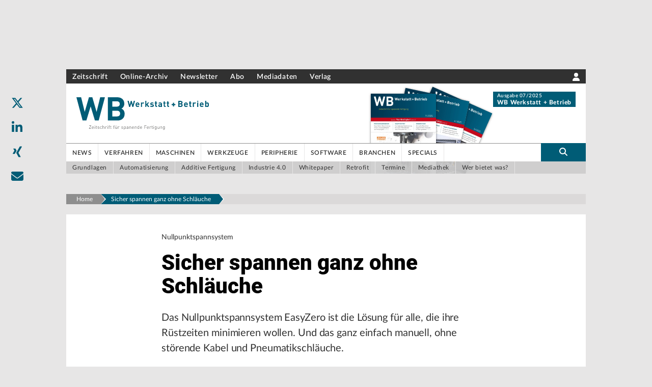

--- FILE ---
content_type: text/css; charset=UTF-8
request_url: https://www.werkstatt-betrieb.de/_next/static/css/2d3aa5fa6ef92d48.css
body_size: 18400
content:
:host,:root{--fa-font-solid:normal 900 1em/1 "Font Awesome 6 Free";--fa-font-regular:normal 400 1em/1 "Font Awesome 6 Free";--fa-font-light:normal 300 1em/1 "Font Awesome 6 Pro";--fa-font-thin:normal 100 1em/1 "Font Awesome 6 Pro";--fa-font-duotone:normal 900 1em/1 "Font Awesome 6 Duotone";--fa-font-duotone-regular:normal 400 1em/1 "Font Awesome 6 Duotone";--fa-font-duotone-light:normal 300 1em/1 "Font Awesome 6 Duotone";--fa-font-duotone-thin:normal 100 1em/1 "Font Awesome 6 Duotone";--fa-font-brands:normal 400 1em/1 "Font Awesome 6 Brands";--fa-font-sharp-solid:normal 900 1em/1 "Font Awesome 6 Sharp";--fa-font-sharp-regular:normal 400 1em/1 "Font Awesome 6 Sharp";--fa-font-sharp-light:normal 300 1em/1 "Font Awesome 6 Sharp";--fa-font-sharp-thin:normal 100 1em/1 "Font Awesome 6 Sharp";--fa-font-sharp-duotone-solid:normal 900 1em/1 "Font Awesome 6 Sharp Duotone";--fa-font-sharp-duotone-regular:normal 400 1em/1 "Font Awesome 6 Sharp Duotone";--fa-font-sharp-duotone-light:normal 300 1em/1 "Font Awesome 6 Sharp Duotone";--fa-font-sharp-duotone-thin:normal 100 1em/1 "Font Awesome 6 Sharp Duotone"}svg.svg-inline--fa:not(:host),svg.svg-inline--fa:not(:root){overflow:visible;box-sizing:content-box}.svg-inline--fa{display:var(--fa-display,inline-block);height:1em;overflow:visible;vertical-align:-.125em}.svg-inline--fa.fa-2xs{vertical-align:.1em}.svg-inline--fa.fa-xs{vertical-align:0}.svg-inline--fa.fa-sm{vertical-align:-.07143em}.svg-inline--fa.fa-lg{vertical-align:-.2em}.svg-inline--fa.fa-xl{vertical-align:-.25em}.svg-inline--fa.fa-2xl{vertical-align:-.3125em}.svg-inline--fa.fa-pull-left{margin-right:var(--fa-pull-margin,.3em);width:auto}.svg-inline--fa.fa-pull-right{margin-left:var(--fa-pull-margin,.3em);width:auto}.svg-inline--fa.fa-li{width:var(--fa-li-width,2em);top:.25em}.svg-inline--fa.fa-fw{width:var(--fa-fw-width,1.25em)}.fa-layers svg.svg-inline--fa{bottom:0;left:0;margin:auto;position:absolute;right:0;top:0}.fa-layers-counter,.fa-layers-text{display:inline-block;position:absolute;text-align:center}.fa-layers{display:inline-block;height:1em;position:relative;text-align:center;vertical-align:-.125em;width:1em}.fa-layers svg.svg-inline--fa{transform-origin:center center}.fa-layers-text{left:50%;top:50%;transform:translate(-50%,-50%);transform-origin:center center}.fa-layers-counter{background-color:var(--fa-counter-background-color,#ff253a);border-radius:var(--fa-counter-border-radius,1em);box-sizing:border-box;color:var(--fa-inverse,#fff);line-height:var(--fa-counter-line-height,1);max-width:var(--fa-counter-max-width,5em);min-width:var(--fa-counter-min-width,1.5em);overflow:hidden;padding:var(--fa-counter-padding,.25em .5em);right:var(--fa-right,0);text-overflow:ellipsis;top:var(--fa-top,0);transform:scale(var(--fa-counter-scale,.25));transform-origin:top right}.fa-layers-bottom-right{bottom:var(--fa-bottom,0);right:var(--fa-right,0);top:auto;transform:scale(var(--fa-layers-scale,.25));transform-origin:bottom right}.fa-layers-bottom-left{bottom:var(--fa-bottom,0);left:var(--fa-left,0);right:auto;top:auto;transform:scale(var(--fa-layers-scale,.25));transform-origin:bottom left}.fa-layers-top-right{top:var(--fa-top,0);right:var(--fa-right,0);transform:scale(var(--fa-layers-scale,.25));transform-origin:top right}.fa-layers-top-left{left:var(--fa-left,0);right:auto;top:var(--fa-top,0);transform:scale(var(--fa-layers-scale,.25));transform-origin:top left}.fa-1x{font-size:1em}.fa-2x{font-size:2em}.fa-3x{font-size:3em}.fa-4x{font-size:4em}.fa-5x{font-size:5em}.fa-6x{font-size:6em}.fa-7x{font-size:7em}.fa-8x{font-size:8em}.fa-9x{font-size:9em}.fa-10x{font-size:10em}.fa-2xs{font-size:.625em;line-height:.1em;vertical-align:.225em}.fa-xs{font-size:.75em;line-height:.08333em;vertical-align:.125em}.fa-sm{font-size:.875em;line-height:.07143em;vertical-align:.05357em}.fa-lg{font-size:1.25em;line-height:.05em;vertical-align:-.075em}.fa-xl{font-size:1.5em;line-height:.04167em;vertical-align:-.125em}.fa-2xl{font-size:2em;line-height:.03125em;vertical-align:-.1875em}.fa-fw{text-align:center;width:1.25em}.fa-ul{list-style-type:none;margin-left:var(--fa-li-margin,2.5em);padding-left:0}.fa-ul>li{position:relative}.fa-li{left:calc(-1 * var(--fa-li-width, 2em));position:absolute;text-align:center;width:var(--fa-li-width,2em);line-height:inherit}.fa-border{border-color:var(--fa-border-color,#eee);border-radius:var(--fa-border-radius,.1em);border-style:var(--fa-border-style,solid);border-width:var(--fa-border-width,.08em);padding:var(--fa-border-padding,.2em .25em .15em)}.fa-pull-left{float:left;margin-right:var(--fa-pull-margin,.3em)}.fa-pull-right{float:right;margin-left:var(--fa-pull-margin,.3em)}.fa-beat{animation-name:fa-beat;animation-delay:var(--fa-animation-delay,0s);animation-direction:var(--fa-animation-direction,normal);animation-duration:var(--fa-animation-duration,1s);animation-iteration-count:var(--fa-animation-iteration-count,infinite);animation-timing-function:var(--fa-animation-timing,ease-in-out)}.fa-bounce{animation-name:fa-bounce;animation-delay:var(--fa-animation-delay,0s);animation-direction:var(--fa-animation-direction,normal);animation-duration:var(--fa-animation-duration,1s);animation-iteration-count:var(--fa-animation-iteration-count,infinite);animation-timing-function:var(--fa-animation-timing,cubic-bezier(.28,.84,.42,1))}.fa-fade{animation-name:fa-fade;animation-iteration-count:var(--fa-animation-iteration-count,infinite);animation-timing-function:var(--fa-animation-timing,cubic-bezier(.4,0,.6,1))}.fa-beat-fade,.fa-fade{animation-delay:var(--fa-animation-delay,0s);animation-direction:var(--fa-animation-direction,normal);animation-duration:var(--fa-animation-duration,1s)}.fa-beat-fade{animation-name:fa-beat-fade;animation-iteration-count:var(--fa-animation-iteration-count,infinite);animation-timing-function:var(--fa-animation-timing,cubic-bezier(.4,0,.6,1))}.fa-flip{animation-name:fa-flip;animation-delay:var(--fa-animation-delay,0s);animation-direction:var(--fa-animation-direction,normal);animation-duration:var(--fa-animation-duration,1s);animation-iteration-count:var(--fa-animation-iteration-count,infinite);animation-timing-function:var(--fa-animation-timing,ease-in-out)}.fa-shake{animation-name:fa-shake;animation-duration:var(--fa-animation-duration,1s);animation-iteration-count:var(--fa-animation-iteration-count,infinite);animation-timing-function:var(--fa-animation-timing,linear)}.fa-shake,.fa-spin{animation-delay:var(--fa-animation-delay,0s);animation-direction:var(--fa-animation-direction,normal)}.fa-spin{animation-name:fa-spin;animation-duration:var(--fa-animation-duration,2s);animation-iteration-count:var(--fa-animation-iteration-count,infinite);animation-timing-function:var(--fa-animation-timing,linear)}.fa-spin-reverse{--fa-animation-direction:reverse}.fa-pulse,.fa-spin-pulse{animation-name:fa-spin;animation-direction:var(--fa-animation-direction,normal);animation-duration:var(--fa-animation-duration,1s);animation-iteration-count:var(--fa-animation-iteration-count,infinite);animation-timing-function:var(--fa-animation-timing,steps(8))}@media (prefers-reduced-motion:reduce){.fa-beat,.fa-beat-fade,.fa-bounce,.fa-fade,.fa-flip,.fa-pulse,.fa-shake,.fa-spin,.fa-spin-pulse{animation-delay:-1ms;animation-duration:1ms;animation-iteration-count:1;transition-delay:0s;transition-duration:0s}}@keyframes fa-beat{0%,90%{transform:scale(1)}45%{transform:scale(var(--fa-beat-scale,1.25))}}@keyframes fa-bounce{0%{transform:scale(1) translateY(0)}10%{transform:scale(var(--fa-bounce-start-scale-x,1.1),var(--fa-bounce-start-scale-y,.9)) translateY(0)}30%{transform:scale(var(--fa-bounce-jump-scale-x,.9),var(--fa-bounce-jump-scale-y,1.1)) translateY(var(--fa-bounce-height,-.5em))}50%{transform:scale(var(--fa-bounce-land-scale-x,1.05),var(--fa-bounce-land-scale-y,.95)) translateY(0)}57%{transform:scale(1) translateY(var(--fa-bounce-rebound,-.125em))}64%{transform:scale(1) translateY(0)}to{transform:scale(1) translateY(0)}}@keyframes fa-fade{50%{opacity:var(--fa-fade-opacity,.4)}}@keyframes fa-beat-fade{0%,to{opacity:var(--fa-beat-fade-opacity,.4);transform:scale(1)}50%{opacity:1;transform:scale(var(--fa-beat-fade-scale,1.125))}}@keyframes fa-flip{50%{transform:rotate3d(var(--fa-flip-x,0),var(--fa-flip-y,1),var(--fa-flip-z,0),var(--fa-flip-angle,-180deg))}}@keyframes fa-shake{0%{transform:rotate(-15deg)}4%{transform:rotate(15deg)}24%,8%{transform:rotate(-18deg)}12%,28%{transform:rotate(18deg)}16%{transform:rotate(-22deg)}20%{transform:rotate(22deg)}32%{transform:rotate(-12deg)}36%{transform:rotate(12deg)}40%,to{transform:rotate(0deg)}}@keyframes fa-spin{0%{transform:rotate(0deg)}to{transform:rotate(1turn)}}.fa-rotate-90{transform:rotate(90deg)}.fa-rotate-180{transform:rotate(180deg)}.fa-rotate-270{transform:rotate(270deg)}.fa-flip-horizontal{transform:scaleX(-1)}.fa-flip-vertical{transform:scaleY(-1)}.fa-flip-both,.fa-flip-horizontal.fa-flip-vertical{transform:scale(-1)}.fa-rotate-by{transform:rotate(var(--fa-rotate-angle,0))}.fa-stack{display:inline-block;vertical-align:middle;height:2em;position:relative;width:2.5em}.fa-stack-1x,.fa-stack-2x{bottom:0;left:0;margin:auto;position:absolute;right:0;top:0;z-index:var(--fa-stack-z-index,auto)}.svg-inline--fa.fa-stack-1x{height:1em;width:1.25em}.svg-inline--fa.fa-stack-2x{height:2em;width:2.5em}.fa-inverse{color:var(--fa-inverse,#fff)}.fa-sr-only,.fa-sr-only-focusable:not(:focus),.sr-only,.sr-only-focusable:not(:focus){position:absolute;width:1px;height:1px;padding:0;margin:-1px;overflow:hidden;clip:rect(0,0,0,0);white-space:nowrap;border-width:0}.svg-inline--fa .fa-primary{fill:var(--fa-primary-color,currentColor);opacity:var(--fa-primary-opacity,1)}.svg-inline--fa .fa-secondary{fill:var(--fa-secondary-color,currentColor)}.svg-inline--fa .fa-secondary,.svg-inline--fa.fa-swap-opacity .fa-primary{opacity:var(--fa-secondary-opacity,.4)}.svg-inline--fa.fa-swap-opacity .fa-secondary{opacity:var(--fa-primary-opacity,1)}.svg-inline--fa mask .fa-primary,.svg-inline--fa mask .fa-secondary{fill:#000}.loader-double:after,.loader-double:before{content:"";position:fixed;border-radius:50%;border:8px solid;animation:rotation 1s linear infinite}.loader-double:after{width:48px;height:48px;border-color:#fff #fff #fff transparent;top:calc(50% - 24px);left:calc(50% - 24px)}.loader-double:before{width:64px;height:64px;border-color:#eb974e transparent #eb974e #eb974e;animation-duration:2s;top:calc(50% - 32px);left:calc(50% - 32px)}.loader-bar[data-text]:before{top:calc(50% - 40px);color:#fff}.loader-bar:after{content:"";position:fixed;top:50%;left:50%;width:200px;height:20px;transform:translate(-50%,-50%);background:linear-gradient(-45deg,#4183d7 25%,#52b3d9 0,#52b3d9 50%,#4183d7 0,#4183d7 75%,#52b3d9 0,#52b3d9);background-size:20px 20px;box-shadow:inset 0 10px 0 hsla(0,0%,100%,.2),0 0 0 5px rgba(0,0,0,.2);animation:moveBar 1.5s linear infinite reverse}.loader-bar[data-rounded]:after{border-radius:15px}.loader-bar[data-inverse]:after{animation-direction:normal}@keyframes moveBar{0%{background-position:0 0}to{background-position:20px 20px}}.loader-bar-ping-pong:before{width:200px;background-color:#000}.loader-bar-ping-pong:after,.loader-bar-ping-pong:before{content:"";height:20px;position:absolute;top:calc(50% - 10px);left:calc(50% - 100px)}.loader-bar-ping-pong:after{width:50px;background-color:#f19;animation:moveBarPingPong .5s linear infinite alternate}.loader-bar-ping-pong[data-rounded]:before{border-radius:10px}.loader-bar-ping-pong[data-rounded]:after{border-radius:50%;width:20px;animation-name:moveBarPingPongRounded}@keyframes moveBarPingPong{0%{left:calc(50% - 100px)}to{left:calc(50% - -50px)}}@keyframes moveBarPingPongRounded{0%{left:calc(50% - 100px)}to{left:calc(50% - -80px)}}@keyframes corners{6%{width:60px;height:15px}25%{width:15px;height:15px;left:calc(100% - 15px);top:0}31%{height:60px}50%{height:15px;top:calc(100% - 15px);left:calc(100% - 15px)}56%{width:60px}75%{width:15px;left:0;top:calc(100% - 15px)}81%{height:60px}}.loader-border[data-text]:before{color:#fff}.loader-border:after{content:"";position:absolute;top:0;left:0;width:15px;height:15px;background-color:#ff0;animation:corners 3s ease infinite both}.loader-ball:before{content:"";position:absolute;width:50px;height:50px;top:50%;left:50%;margin:-25px 0 0 -25px;background-color:#fff;border-radius:50%;z-index:1;animation:kickBall 1s ease-in infinite alternate both}.loader-ball[data-shadow]:before{box-shadow:inset -5px -5px 10px 0 rgba(0,0,0,.5)}.loader-ball:after{content:"";position:absolute;background-color:rgba(0,0,0,.3);border-radius:50%;width:45px;height:20px;top:calc(50% + 10px);left:50%;margin:0 0 0 -22.5px;z-index:0;animation:shadow 1s ease-out infinite alternate both}@keyframes shadow{0%{background-color:transparent;transform:scale(0)}40%{background-color:transparent;transform:scale(0)}95%{background-color:rgba(0,0,0,.75);transform:scale(1)}to{background-color:rgba(0,0,0,.75);transform:scale(1)}}@keyframes kickBall{0%{transform:translateY(-80px) scaleX(.95)}90%{border-radius:50%}to{transform:translateY(0) scaleX(1);border-radius:50% 50% 20% 20%}}.loader-smartphone:after{content:"";color:#fff;font-size:12px;font-family:Helvetica,Arial,sans-serif;text-align:center;line-height:120px;position:fixed;left:50%;top:50%;width:70px;height:130px;margin:-65px 0 0 -35px;border:5px solid #fd0;border-radius:10px;box-shadow:inset 0 5px 0 0 #fd0;background:radial-gradient(circle at 50% 90%,rgba(0,0,0,.5) 6px,transparent 0),linear-gradient(0deg,#fd0 22px,transparent 0),linear-gradient(0deg,rgba(0,0,0,.5) 22px,rgba(0,0,0,.5));animation:shake 2s cubic-bezier(.36,.07,.19,.97) infinite both}.loader-smartphone[data-screen=""]:after{content:"Loading"}.loader-smartphone:not([data-screen=""]):after{content:attr(data-screen)}@keyframes shake{5%{transform:translate3d(-1px,0,0)}10%{transform:translate3d(1px,0,0)}15%{transform:translate3d(-1px,0,0)}20%{transform:translate3d(1px,0,0)}25%{transform:translate3d(-1px,0,0)}30%{transform:translate3d(1px,0,0)}35%{transform:translate3d(-1px,0,0)}40%{transform:translate3d(1px,0,0)}45%{transform:translate3d(-1px,0,0)}50%{transform:translate3d(1px,0,0)}55%{transform:translate3d(-1px,0,0)}}.loader-clock:before{width:120px;height:120px;border-radius:50%;margin:-60px 0 0 -60px;background:linear-gradient(180deg,transparent 50%,#f5f5f5 0),linear-gradient(90deg,transparent 55px,#2ecc71 0,#2ecc71 65px,transparent 0),linear-gradient(180deg,#f5f5f5 50%,#f5f5f5 0);box-shadow:inset 0 0 0 10px #f5f5f5,0 0 0 5px #555,0 0 0 10px #7b7b7b;animation:rotation 2s linear infinite}.loader-clock:after,.loader-clock:before{content:"";position:fixed;left:50%;top:50%;overflow:hidden}.loader-clock:after{width:60px;height:40px;margin:-20px 0 0 -15px;border-radius:20px 0 0 20px;background:radial-gradient(circle at 14px 20px,#25a25a 10px,transparent 0),radial-gradient(circle at 14px 20px,#1b7943 14px,transparent 0),linear-gradient(180deg,transparent 15px,#2ecc71 0,#2ecc71 25px,transparent 0);animation:rotation 24s linear infinite;transform-origin:15px center}.loader-curtain:after,.loader-curtain:before{position:fixed;width:100%;top:50%;margin-top:-35px;font-size:70px;text-align:center;font-family:Helvetica,Arial,sans-serif;overflow:hidden;line-height:1.2;content:"Loading"}.loader-curtain:before{color:#666}.loader-curtain:after{color:#fff;height:0;animation:curtain 1s linear infinite alternate both}.loader-curtain[data-curtain-text]:not([data-curtain-text=""]):after,.loader-curtain[data-curtain-text]:not([data-curtain-text=""]):before{content:attr(data-curtain-text)}.loader-curtain[data-brazilian]:before{color:#f1c40f}.loader-curtain[data-brazilian]:after{color:#2ecc71}.loader-curtain[data-colorful]:before{animation:maskColorful 2s linear infinite alternate both}.loader-curtain[data-colorful]:after{animation:curtain 1s linear infinite alternate both,maskColorful-front 2s linear 1s infinite alternate both;color:#000}@keyframes maskColorful{0%{color:#3498db}49.5%{color:#3498db}50.5%{color:#e74c3c}to{color:#e74c3c}}@keyframes maskColorful-front{0%{color:#2ecc71}49.5%{color:#2ecc71}50.5%{color:#f1c40f}to{color:#f1c40f}}@keyframes curtain{0%{height:0}to{height:84px}}.loader-music:after,.loader-music:before{content:"";position:fixed;width:240px;height:240px;top:50%;left:50%;margin:-120px 0 0 -120px;border-radius:50%;text-align:center;line-height:240px;color:#fff;font-size:40px;font-family:Helvetica,Arial,sans-serif;text-shadow:1px 1px 0 rgba(0,0,0,.5);letter-spacing:-1px}.loader-music:after{backface-visibility:hidden}.loader-music[data-hey-oh]:after,.loader-music[data-hey-oh]:before{box-shadow:0 0 0 10px}.loader-music[data-hey-oh]:before{background-color:#fff;color:#000;animation:coinBack 2.5s linear infinite,oh 5s linear 1.25s infinite both}.loader-music[data-hey-oh]:after{background-color:#000;animation:coin 2.5s linear infinite,hey 5s linear infinite both}.loader-music[data-no-cry]:after,.loader-music[data-no-cry]:before{background:linear-gradient(45deg,#009b3a 50%,#fed100 51%);box-shadow:0 0 0 10px #000}.loader-music[data-no-cry]:before{animation:coinBack 2.5s linear infinite,cry 5s linear 1.25s infinite both}.loader-music[data-no-cry]:after{animation:coin 2.5s linear infinite,no 5s linear infinite both}.loader-music[data-we-are]:before{animation:coinBack 2.5s linear infinite,theWorld 5s linear 1.25s infinite both;background:radial-gradient(ellipse at center,#4ecdc4 0,#556270)}.loader-music[data-we-are]:after{animation:coin 2.5s linear infinite,weAre 5s linear infinite both;background:radial-gradient(ellipse at center,#26d0ce 0,#1a2980)}.loader-music[data-rock-you]:before{animation:coinBack 2.5s linear infinite,rockYou 5s linear 1.25s infinite both;background:#444}.loader-music[data-rock-you]:after{animation:coin 2.5s linear infinite,weWill 5s linear infinite both;background:#96281b}@keyframes coin{to{transform:rotateY(359deg)}}@keyframes coinBack{0%{transform:rotateY(180deg)}50%{transform:rotateY(1turn)}to{transform:rotateY(180deg)}}@keyframes hey{0%{content:"Hey!"}50%{content:"Let's!"}to{content:"Hey!"}}@keyframes oh{0%{content:"Oh!"}50%{content:"Go!"}to{content:"Oh!"}}@keyframes no{0%{content:"No..."}50%{content:"no"}to{content:"No..."}}@keyframes cry{0%{content:"woman"}50%{content:"cry!"}to{content:"woman"}}@keyframes weAre{0%{content:"We are"}50%{content:"we are"}to{content:"We are"}}@keyframes theWorld{0%{content:"the world,"}50%{content:"the children!"}to{content:"the world,"}}@keyframes weWill{0%{content:"We will,"}50%{content:"rock you!"}to{content:"We will,"}}@keyframes rockYou{0%{content:"we will"}50%{content:"\1F918"}to{content:"we will"}}.loader-pokeball:before{width:100px;height:100px;margin:-50px 0 0 -50px;background:linear-gradient(180deg,red 42%,#000 0,#000 58%,#fff 0);background-repeat:no-repeat;z-index:1;animation:movePokeball 1s linear infinite both}.loader-pokeball:after,.loader-pokeball:before{content:"";position:absolute;top:50%;left:50%;background-color:#fff;border-radius:50%}.loader-pokeball:after{width:24px;height:24px;margin:-12px 0 0 -12px;z-index:2;animation:movePokeball 1s linear infinite both,flashPokeball .5s infinite alternate;border:2px solid #000;box-shadow:0 0 0 5px #fff,0 0 0 10px #000}@keyframes movePokeball{0%{transform:translateX(0) rotate(0)}15%{transform:translatex(-10px) rotate(-5deg)}30%{transform:translateX(10px) rotate(5deg)}45%{transform:translatex(0) rotate(0)}}@keyframes flashPokeball{0%{background-color:#fff}to{background-color:#fd0}}.loader-bouncing:after,.loader-bouncing:before{content:"";width:20px;height:20px;position:absolute;top:calc(50% - 10px);left:calc(50% - 10px);border-radius:50%;background-color:#fff;animation:kick .6s infinite alternate}.loader-bouncing:after{margin-left:-30px;animation:kick .6s infinite alternate}.loader-bouncing:before{animation-delay:.2s}@keyframes kick{0%{opacity:1;transform:translateY(0)}to{opacity:.3;transform:translateY(-1rem)}}.loader{color:#fff;position:fixed;box-sizing:border-box;left:-9999px;top:-9999px;width:0;height:0;overflow:hidden;z-index:999999}.loader:after,.loader:before{box-sizing:border-box;display:none}.loader.is-active{background-color:rgba(0,0,0,.85);width:100%;height:100%;left:0;top:0}.loader.is-active:after,.loader.is-active:before{display:block}@keyframes blink{0%{opacity:.5}to{opacity:1}}.loader[data-text]:before{position:fixed;left:0;top:50%;color:currentColor;font-family:Helvetica,Arial,sans-serif;text-align:center;width:100%;font-size:14px}.loader[data-text=""]:before{content:"Loading"}.loader[data-text]:not([data-text=""]):before{content:attr(data-text)}.loader[data-text][data-blink]:before{animation:blink 1s linear infinite alternate}.loader-default[data-text]:before{top:calc(50% - 63px)}.loader-default:after{content:"";position:fixed;width:48px;height:48px;border:8px solid #fff;border-left-color:transparent;border-radius:50%;top:calc(50% - 24px);left:calc(50% - 24px);animation:rotation 1s linear infinite}.loader-default[data-half]:after{border-right-color:transparent}.loader-default[data-inverse]:after{animation-direction:reverse}.image-gallery-icon{color:#fff;transition:all .2s ease-out;-webkit-appearance:none;-moz-appearance:none;appearance:none;background-color:transparent;border:0;cursor:pointer;outline:none;position:absolute;z-index:4;filter:drop-shadow(0 2px 2px #1a1a1a)}@media (min-width:768px){.image-gallery-icon:hover{color:#337ab7}.image-gallery-icon:hover .image-gallery-svg{transform:scale(1.1)}}.image-gallery-icon:focus{outline:2px solid #337ab7}.image-gallery-using-mouse .image-gallery-icon:focus{outline:none}.image-gallery-fullscreen-button,.image-gallery-play-button{bottom:0;padding:20px}.image-gallery-fullscreen-button .image-gallery-svg,.image-gallery-play-button .image-gallery-svg{height:36px;width:36px}@media (max-width:768px){.image-gallery-fullscreen-button,.image-gallery-play-button{padding:15px}.image-gallery-fullscreen-button .image-gallery-svg,.image-gallery-play-button .image-gallery-svg{height:24px;width:24px}}@media (max-width:480px){.image-gallery-fullscreen-button,.image-gallery-play-button{padding:10px}.image-gallery-fullscreen-button .image-gallery-svg,.image-gallery-play-button .image-gallery-svg{height:16px;width:16px}}.image-gallery-fullscreen-button{right:0}.image-gallery-play-button{left:0}.image-gallery-left-nav,.image-gallery-right-nav{padding:50px 10px;top:50%;transform:translateY(-50%)}.image-gallery-left-nav .image-gallery-svg,.image-gallery-right-nav .image-gallery-svg{height:120px;width:60px}@media (max-width:768px){.image-gallery-left-nav .image-gallery-svg,.image-gallery-right-nav .image-gallery-svg{height:72px;width:36px}}@media (max-width:480px){.image-gallery-left-nav .image-gallery-svg,.image-gallery-right-nav .image-gallery-svg{height:48px;width:24px}}.image-gallery-left-nav[disabled],.image-gallery-right-nav[disabled]{cursor:disabled;opacity:.6;pointer-events:none}.image-gallery-left-nav{left:0}.image-gallery-right-nav{right:0}.image-gallery{-webkit-user-select:none;-moz-user-select:none;-o-user-select:none;user-select:none;-webkit-tap-highlight-color:transparent;position:relative}.image-gallery.fullscreen-modal{background:#000;bottom:0;height:100%;left:0;position:fixed;right:0;top:0;width:100%;z-index:5}.image-gallery.fullscreen-modal .image-gallery-content{top:50%;transform:translateY(-50%)}.image-gallery-content{position:relative;line-height:0;top:0}.image-gallery-content.fullscreen{background:#000}.image-gallery-content .image-gallery-slide .image-gallery-image{max-height:calc(100vh - 80px)}.image-gallery-content.left .image-gallery-slide .image-gallery-image,.image-gallery-content.right .image-gallery-slide .image-gallery-image{max-height:100vh}.image-gallery-slide-wrapper{position:relative}.image-gallery-slide-wrapper.left,.image-gallery-slide-wrapper.right{display:inline-block;width:calc(100% - 110px)}@media (max-width:768px){.image-gallery-slide-wrapper.left,.image-gallery-slide-wrapper.right{width:calc(100% - 87px)}}.image-gallery-slide-wrapper.image-gallery-rtl{direction:rtl}.image-gallery-slides{line-height:0;overflow:hidden;position:relative;white-space:nowrap}.image-gallery-slide{left:0;position:absolute;top:0;width:100%;visibility:hidden}.image-gallery-slide.center{position:relative;visibility:visible}.image-gallery-slide .image-gallery-image{width:100%;-o-object-fit:contain;object-fit:contain}.image-gallery-slide .image-gallery-description{background:rgba(0,0,0,.4);bottom:70px;color:#fff;left:0;line-height:1;padding:10px 20px;position:absolute;white-space:normal}@media (max-width:768px){.image-gallery-slide .image-gallery-description{bottom:45px;font-size:.8em;padding:8px 15px}}.image-gallery-bullets{bottom:20px;left:0;margin:0 auto;position:absolute;right:0;width:80%;z-index:4}.image-gallery-bullets .image-gallery-bullets-container{margin:0;padding:0;text-align:center}.image-gallery-bullets .image-gallery-bullet{-webkit-appearance:none;-moz-appearance:none;appearance:none;background-color:transparent;border:1px solid #fff;border-radius:50%;box-shadow:0 1px 0 #1a1a1a;cursor:pointer;display:inline-block;margin:0 5px;outline:none;padding:5px;transition:background .2s ease-out}@media (max-width:768px){.image-gallery-bullets .image-gallery-bullet{margin:0 3px;padding:3px}}@media (max-width:480px){.image-gallery-bullets .image-gallery-bullet{padding:2.7px}}.image-gallery-bullets .image-gallery-bullet:focus,.image-gallery-bullets .image-gallery-bullet:hover{background:#337ab7;transform:scale(1.1)}.image-gallery-bullets .image-gallery-bullet.active{background:#fff}.image-gallery-thumbnails-wrapper{position:relative}.image-gallery-thumbnails-wrapper.thumbnails-wrapper-rtl{direction:rtl}.image-gallery-thumbnails-wrapper.left,.image-gallery-thumbnails-wrapper.right{display:inline-block;vertical-align:top;width:100px;margin:0 5px}@media (max-width:768px){.image-gallery-thumbnails-wrapper.left,.image-gallery-thumbnails-wrapper.right{width:81px}}.image-gallery-thumbnails-wrapper.left .image-gallery-thumbnails,.image-gallery-thumbnails-wrapper.right .image-gallery-thumbnails{height:100%;width:100%;left:0;padding:0;position:absolute;top:0}.image-gallery-thumbnails-wrapper.left .image-gallery-thumbnails .image-gallery-thumbnail,.image-gallery-thumbnails-wrapper.right .image-gallery-thumbnails .image-gallery-thumbnail{display:block;margin-right:0;padding:0}.image-gallery-thumbnails-wrapper.left .image-gallery-thumbnails .image-gallery-thumbnail+.image-gallery-thumbnail,.image-gallery-thumbnails-wrapper.right .image-gallery-thumbnails .image-gallery-thumbnail+.image-gallery-thumbnail{margin-left:0;margin-top:2px}@media (max-width:768px){.image-gallery-thumbnails-wrapper.left,.image-gallery-thumbnails-wrapper.right{margin:0 3px}}.image-gallery-thumbnails{overflow:hidden;padding:5px 0}@media (max-width:768px){.image-gallery-thumbnails{padding:3px 0}}.image-gallery-thumbnails .image-gallery-thumbnails-container{cursor:pointer;text-align:center;transition:transform .45s ease-out;white-space:nowrap;display:flex;align-items:center;justify-content:center}.image-gallery-thumbnail{display:inline-block;border:1px solid transparent;transition:border .3s ease-out;width:100px;background:transparent;padding:0;-o-object-fit:cover;object-fit:cover}@media (max-width:768px){.image-gallery-thumbnail{width:81px}}.image-gallery-thumbnail+.image-gallery-thumbnail{margin-left:2px}.image-gallery-thumbnail .image-gallery-thumbnail-inner{position:relative}.image-gallery-thumbnail .image-gallery-thumbnail-image{vertical-align:middle;width:100%;line-height:0}.image-gallery-thumbnail.active,.image-gallery-thumbnail:focus,.image-gallery-thumbnail:hover{outline:none}.image-gallery-thumbnail-label{box-sizing:border-box;color:#fff;font-size:1em;left:0;line-height:1em;padding:5%;position:absolute;top:50%;text-shadow:1px 1px 0 #000;transform:translateY(-50%);white-space:normal;width:100%}@media (max-width:768px){.image-gallery-thumbnail-label{font-size:.8em;line-height:.8em}}.image-gallery-index{color:#fff;line-height:1;padding:10px 20px;position:absolute;right:0;top:0;z-index:4}@media (max-width:768px){.image-gallery-index{font-size:.8em;padding:5px 10px}.image-gallery-thumbnails-wrapper{display:none}}*,:after,:before{--tw-border-spacing-x:0;--tw-border-spacing-y:0;--tw-translate-x:0;--tw-translate-y:0;--tw-rotate:0;--tw-skew-x:0;--tw-skew-y:0;--tw-scale-x:1;--tw-scale-y:1;--tw-pan-x: ;--tw-pan-y: ;--tw-pinch-zoom: ;--tw-scroll-snap-strictness:proximity;--tw-gradient-from-position: ;--tw-gradient-via-position: ;--tw-gradient-to-position: ;--tw-ordinal: ;--tw-slashed-zero: ;--tw-numeric-figure: ;--tw-numeric-spacing: ;--tw-numeric-fraction: ;--tw-ring-inset: ;--tw-ring-offset-width:0px;--tw-ring-offset-color:#fff;--tw-ring-color:rgba(59,130,246,.5);--tw-ring-offset-shadow:0 0 #0000;--tw-ring-shadow:0 0 #0000;--tw-shadow:0 0 #0000;--tw-shadow-colored:0 0 #0000;--tw-blur: ;--tw-brightness: ;--tw-contrast: ;--tw-grayscale: ;--tw-hue-rotate: ;--tw-invert: ;--tw-saturate: ;--tw-sepia: ;--tw-drop-shadow: ;--tw-backdrop-blur: ;--tw-backdrop-brightness: ;--tw-backdrop-contrast: ;--tw-backdrop-grayscale: ;--tw-backdrop-hue-rotate: ;--tw-backdrop-invert: ;--tw-backdrop-opacity: ;--tw-backdrop-saturate: ;--tw-backdrop-sepia: ;--tw-contain-size: ;--tw-contain-layout: ;--tw-contain-paint: ;--tw-contain-style: }::backdrop{--tw-border-spacing-x:0;--tw-border-spacing-y:0;--tw-translate-x:0;--tw-translate-y:0;--tw-rotate:0;--tw-skew-x:0;--tw-skew-y:0;--tw-scale-x:1;--tw-scale-y:1;--tw-pan-x: ;--tw-pan-y: ;--tw-pinch-zoom: ;--tw-scroll-snap-strictness:proximity;--tw-gradient-from-position: ;--tw-gradient-via-position: ;--tw-gradient-to-position: ;--tw-ordinal: ;--tw-slashed-zero: ;--tw-numeric-figure: ;--tw-numeric-spacing: ;--tw-numeric-fraction: ;--tw-ring-inset: ;--tw-ring-offset-width:0px;--tw-ring-offset-color:#fff;--tw-ring-color:rgba(59,130,246,.5);--tw-ring-offset-shadow:0 0 #0000;--tw-ring-shadow:0 0 #0000;--tw-shadow:0 0 #0000;--tw-shadow-colored:0 0 #0000;--tw-blur: ;--tw-brightness: ;--tw-contrast: ;--tw-grayscale: ;--tw-hue-rotate: ;--tw-invert: ;--tw-saturate: ;--tw-sepia: ;--tw-drop-shadow: ;--tw-backdrop-blur: ;--tw-backdrop-brightness: ;--tw-backdrop-contrast: ;--tw-backdrop-grayscale: ;--tw-backdrop-hue-rotate: ;--tw-backdrop-invert: ;--tw-backdrop-opacity: ;--tw-backdrop-saturate: ;--tw-backdrop-sepia: ;--tw-contain-size: ;--tw-contain-layout: ;--tw-contain-paint: ;--tw-contain-style: }
/*
! tailwindcss v3.4.15 | MIT License | https://tailwindcss.com
*/*,:after,:before{box-sizing:border-box;border:0 solid #e7e6e6}:after,:before{--tw-content:""}:host,html{line-height:1.5;-webkit-text-size-adjust:100%;-moz-tab-size:4;-o-tab-size:4;tab-size:4;font-family:ui-sans-serif,system-ui,sans-serif,Apple Color Emoji,Segoe UI Emoji,Segoe UI Symbol,Noto Color Emoji;font-feature-settings:normal;font-variation-settings:normal;-webkit-tap-highlight-color:transparent}body{margin:0;line-height:inherit}hr{height:0;color:inherit;border-top-width:1px}abbr:where([title]){-webkit-text-decoration:underline dotted;text-decoration:underline dotted}h1,h2,h3,h4,h5,h6{font-size:inherit;font-weight:inherit}a{color:inherit;text-decoration:inherit}b,strong{font-weight:bolder}code,kbd,pre,samp{font-family:ui-monospace,SFMono-Regular,Menlo,Monaco,Consolas,Liberation Mono,Courier New,monospace;font-feature-settings:normal;font-variation-settings:normal;font-size:1em}small{font-size:80%}sub,sup{font-size:75%;line-height:0;position:relative;vertical-align:baseline}sub{bottom:-.25em}sup{top:-.5em}table{text-indent:0;border-color:inherit;border-collapse:collapse}button,input,optgroup,select,textarea{font-family:inherit;font-feature-settings:inherit;font-variation-settings:inherit;font-size:100%;font-weight:inherit;line-height:inherit;letter-spacing:inherit;color:inherit;margin:0;padding:0}button,select{text-transform:none}button,input:where([type=button]),input:where([type=reset]),input:where([type=submit]){-webkit-appearance:button;background-color:transparent;background-image:none}:-moz-focusring{outline:auto}:-moz-ui-invalid{box-shadow:none}progress{vertical-align:baseline}::-webkit-inner-spin-button,::-webkit-outer-spin-button{height:auto}[type=search]{-webkit-appearance:textfield;outline-offset:-2px}::-webkit-search-decoration{-webkit-appearance:none}::-webkit-file-upload-button{-webkit-appearance:button;font:inherit}summary{display:list-item}blockquote,dd,dl,figure,h1,h2,h3,h4,h5,h6,hr,p,pre{margin:0}fieldset{margin:0}fieldset,legend{padding:0}menu,ol,ul{list-style:none;margin:0;padding:0}dialog{padding:0}textarea{resize:vertical}input::-moz-placeholder,textarea::-moz-placeholder{opacity:1;color:#bbb}input::placeholder,textarea::placeholder{opacity:1;color:#bbb}[role=button],button{cursor:pointer}:disabled{cursor:default}audio,canvas,embed,iframe,img,object,svg,video{display:block;vertical-align:middle}img,video{max-width:100%;height:auto}[hidden]:where(:not([hidden=until-found])){display:none}.container{width:100%;margin-right:auto;margin-left:auto}@media (min-width:360px){.container{max-width:360px}}@media (min-width:480px){.container{max-width:480px}}@media (min-width:640px){.container{max-width:640px}}@media (min-width:951px){.container{max-width:951px}}@media (min-width:1204px){.container{max-width:1204px}}@media (min-width:1360px){.container{max-width:1360px}}.c-triangle-right{width:0;height:0;border:0;border-left:8px solid #dbd9d9;border-top:10px solid transparent;border-bottom:10px solid transparent}.c-triangle-rightHome{width:0;height:0;border:0;border-left:8px solid #8e8e8e;border-top:10px solid transparent;border-bottom:10px solid transparent}.c-triangle-rightActive{width:0;height:0;border:0;border-left:8px solid #005c76;border-top:10px solid transparent;border-bottom:10px solid transparent}.c-triangle-white{width:0;height:0;border:0;border-left:10px solid #fff;border-top:10px solid transparent;border-bottom:10px solid transparent}.c-triangle-topPrimary{width:0;height:0;border:0;border-bottom:8px solid #005c76;border-left:5px solid transparent;border-right:5px solid transparent}@tailwind utilities;:root{--colors-primary:#005c76}body,html{--tw-bg-opacity:1;background-color:rgb(231 230 230/var(--tw-bg-opacity,1));width:100vw;overflow-x:hidden;font-family:Lato,sans-serif;font-weight:400}body{overflow-x:auto}.loading{display:flex;justify-content:center;margin-top:3rem}.loading div{width:16rem;text-align:center;--tw-text-opacity:1;color:rgb(37 99 235/var(--tw-text-opacity,1))}.logo svg{height:80%;width:auto}.brand_menu_item svg{width:100%!important}.debug{display:none;position:absolute;bottom:0;left:0;margin:.5rem;--tw-bg-opacity:1;background-color:rgb(244 114 182/var(--tw-bg-opacity,1));--tw-text-opacity:1;color:rgb(255 255 255/var(--tw-text-opacity,1));font-weight:400;padding:.25rem .5rem}.debug,pre{font-size:.875rem}:hover>.debug{display:block}::-webkit-details-marker{display:none}.rotate-banderole{transform:rotateX(0deg) rotate(-45deg)}section.promotion_block .reverse>div:not(.promotion-block-image){grid-column-start:1;grid-row-start:1}.tab-bar::-webkit-scrollbar{display:none;-webkit-overflow-scrolling:touch}.tab-bar{-ms-overflow-style:none;scrollbar-width:none}.extra-large-icon{font-size:17.5rem!important}.check-icon:before{content:"";position:absolute;left:0;display:inline-block;color:#fff;width:20px;height:18px;background-repeat:no-repeat;background-position:50%;background-size:cover;background-image:url([data-uri])}.bookmark-header-icon:hover .tooltip,.login-btn-tooltip:hover .tooltip,.shoping-cart:hover .tooltip{visibility:visible;opacity:1}.search-form input,.search-form>div input{position:relative;bottom:-1px}.search-form>div input{padding-top:1px}.search-form>div span{top:2px}.styled-checkbox input[type=checkbox]{display:none}.styled-checkbox input[type=checkbox]+label{transition:all .3s ease-in-out}.styled-checkbox input[type=checkbox]+label svg{position:absolute;left:0;top:0;visibility:hidden;opacity:0;transition:all .3s ease-in-out}.styled-checkbox input[type=checkbox]:checked+label{padding-left:16px}.styled-checkbox input[type=checkbox]:checked+label svg{visibility:visible;opacity:1}.themen-list .icon-wrap{position:absolute;top:4px;left:0;width:14px;height:14px}.themen-list ul{opacity:0;visibility:hidden;height:0;transition:all .3s ease-in-out}.themen-list ul li{position:relative;padding-left:16px}.themen-list div svg{position:absolute;top:0;left:0;visibility:hidden;opacity:0}.themen-list ul.show-list{opacity:1;visibility:visible;height:100%}.image-contain>div{background:transparent}.image-contain img{-o-object-fit:contain;object-fit:contain}.themen-list div.list-check .fa-check,.themen-list div.list-minus .fa-minus,.themen-list div.list-plus .fa-plus{visibility:visible;opacity:1}input[type=date]{font-size:14px}input[type=date]::-webkit-calendar-picker-indicator{width:12px;height:12px;padding:0;margin:0}#mobile-menu{position:fixed;top:0;left:-100%;width:80%;transition:left .3s ease-in-out}.fix-red{outline:1px solid red}.container-slider-box{display:flex;align-items:center;overflow:hidden;position:relative}.container-slider-box-inner{padding:0;margin:0;display:flex;flex-direction:row;position:relative;transform-style:preserve-3d;backface-visibility:hidden;will-change:transform,transition}.slider-box-image{position:relative;width:100%;height:100%}.custom-width{width:100%}@media (min-width:320px) and (max-width:425px){.container-slider-box-inner{flex-direction:row;min-height:auto}.slider-box-image{min-width:100%}.custom-width{width:100%}}.carousel{display:inline-flex;overflow-x:hidden;scroll-snap-type:x mandatory;-webkit-overflow-scrolling:touch;scrollbar-width:none;-ms-overflow-style:none}#mobile-menu.show-mobile-nav{left:0}.container-overlay:after{content:"";position:fixed;top:64px;right:0;bottom:0;left:0}#mobile-menu .main-menu li ul{width:100%;height:0;opacity:0;visibility:hidden}#mobile-menu .main-menu li .arrow-up{display:none}#mobile-menu .main-menu li.show-subnav .arrow-up{display:block}#mobile-menu .main-menu li.show-subnav .arrow-down{display:none}#mobile-menu .main-menu li.show-subnav ul{height:100%;opacity:1;visibility:visible}#page-container{transition:transform .3s ease-in-out}#page-container.hide-container{transform:translateX(80%)}.product-long-desc{opacity:0;visibility:hidden;height:0;transition:all .3s ease-in-out}.product-long-desc p{margin-bottom:20px}.product-long-desc.show-long-desc{opacity:1;visibility:visible;height:100%}@media (min-width:768px){.tabbar-menu-list li:first-child{border-radius:6px 0 0 6px}.tabbar-menu-list li:last-child{border-radius:0 6px 6px 0}}.long-desc-link .long-desc-icon-up{display:none}.long-desc-link.show-long-desc .long-desc-icon-up{display:inline-block}.long-desc-link.show-long-desc .long-desc-icon-down{display:none}#mobile-menu::-webkit-scrollbar{width:8px}#mobile-menu::-webkit-scrollbar-track{background:#dbd9d9}#mobile-menu::-webkit-scrollbar-thumb{background:#888}#mobile-menu::-webkit-scrollbar-thumb:hover{background:#555}@media (min-width:770px){.logo svg{height:100%}#mobile-menu{width:40%}#mobile-menu.show-mobile-nav{top:64px}.product-tab{display:none}.product-tab.active-tab{display:block}}.text-wrapping{overflow-wrap:break-word;word-wrap:break-word;-ms-word-break:break-all;word-break:break-word;-webkit-hyphens:auto;hyphens:auto}.versal{text-transform:uppercase}.justify-content-center{display:flex;justify-content:center}.paywall-desc-li,.product-desc-li{position:relative}.paywall-desc-li:before{background-image:url([data-uri])}.paywall-desc-li:before,.product-desc-li:before{content:"";position:absolute;left:0;display:inline-block;height:15px;width:15px;background-repeat:no-repeat;background-size:cover}.product-desc-li:before{background-image:url([data-uri]);top:10%}.sw-descr>*{margin-bottom:.5rem}.sidebar-with-number{display:flex;align-items:flex-start;justify-content:flex-start}.content-background{--tw-bg-opacity:1;background-color:rgb(231 230 230/var(--tw-bg-opacity,1))}#header-search::-moz-placeholder{color:hsla(0,0%,92%,.95)}#header-search::placeholder{color:hsla(0,0%,92%,.95)}.ad-pos1{width:1040px;margin-left:-20px}.smallColumn{width:28%!important}.lg-mr-20px{margin-right:20px}@media (max-width:1024px){.back-to-top{display:none}}@media (min-width:1025px) and (max-width:1439px){.back-to-top{right:30px!important}}@media (min-width:1440px){.back-to-top{right:140px!important}}.back-to-top{position:fixed;bottom:30px;right:350px;cursor:pointer;width:60px;height:65px}.circle{background:url(/_next/static/media/back-top-icon.ea5c695c.svg) 0 0 no-repeat}.circle,.de-flag{width:46px;display:block;height:46px;margin:0 auto}.de-flag{background:url(/_next/static/media/de.01580221.svg) 0 0 no-repeat}.gb-flag{width:46px;display:block;height:46px;margin:0 auto;background:url(/_next/static/media/gb.2117e9c7.svg) 0 0 no-repeat}.nach-oben{display:block;font-size:10px;line-height:10px;text-align:center;padding:8px 0 0}.table-responsive table{width:100%;table-layout:fixed;word-break:break-word}.mt10{margin-top:-10px}.sidebarelement .grid-arrangement-two .article_teaser_container .article_teaser_teaser_container{grid-column:1/span 6!important}a.button-comment{cursor:pointer;margin-left:10px;display:block}.button-comment img.button-comment{width:20px}.custom-title-block{position:absolute;bottom:0;width:100%;text-align:center;color:#fff}.custom-h4-slider{font-size:16px!important;font-weight:400!important}.custom-title{word-break:break-word;overflow:hidden;text-overflow:ellipsis;display:-webkit-box;-webkit-line-clamp:3;-webkit-box-orient:vertical;font-size:26px!important;font-weight:700!important}.img-container-link{margin-top:25px}.hight-content-ul{min-height:230px;max-height:230px;overflow:auto;margin-bottom:10px}.red-box-subtitle{font-size:1.2rem!important}.image-tile:before{content:"";background:linear-gradient(-180deg,hsla(0,0%,39%,0),#000 90%);width:100%;height:100%;position:absolute;z-index:-1;left:0}@media (min-width:320px) and (max-width:770px){#search-button{display:none}.lg-mr-20px{margin-right:0!important}.ipad-resolution-custom{margin-left:20px!important}.container-mobile-slide>.article_teaser_slider>dd>.ipad-resolution-custom{margin-left:0!important}}@media (min-width:320px) and (max-width:425px){.smallColumn{width:100%!important}.ipad-resolution-custom{margin-left:20px!important}.container-mobile-slide>.ipad-resolution-custom{margin-left:0!important}.sidebar-with-number{align-items:start;justify-content:start}}.zoom-in{overflow:hidden}.zoom-in img{transition:transform .5s ease}.zoom-in:hover img{transform:scale(1.05)}.margin-bottom-16{margin-bottom:16px}.embed-responsive{position:relative;display:block;height:0;padding:0;overflow:hidden}.embed-responsive .embed-responsive-item,.embed-responsive embed,.embed-responsive iframe,.embed-responsive object,.embed-responsive video{position:absolute;top:0;left:0;bottom:0;height:100%;width:100%;border:0}.loader-search{width:48px;height:48px;border:5px solid var(--colors-primary);border-bottom:5px solid transparent;border-radius:50%;display:inline-block;box-sizing:border-box;animation:rotation 1s linear infinite}@keyframes rotation{0%{transform:rotate(0deg)}to{transform:rotate(1turn)}}.pointer-events-none{pointer-events:none}.visible{visibility:visible}.invisible{visibility:hidden}.static{position:static}.fixed{position:fixed}.absolute{position:absolute}.relative{position:relative}.sticky{position:sticky}.inset-0{inset:0}.-bottom-10{bottom:-2.5rem}.-bottom-3{bottom:-.75rem}.-bottom-34px{bottom:-34px}.-left-0{left:0}.-left-0\.5rem{left:-.5rem}.-left-20{left:-5rem}.-left-34px{left:-34px}.-left-35{left:-8.75rem}.-left-44{left:-11rem}.-left-45{left:-11.25rem}.-left-48px{left:-48px}.-left-55{left:-13.75rem}.-left-80{left:-20rem}.-right-105{right:-26.25rem}.-right-10px{right:-10px}.-right-14{right:-3.5rem}.-right-35{right:-8.75rem}.-right-45{right:-11.25rem}.-right-5{right:-1.25rem}.-right-55{right:-13.75rem}.-right-65{right:-16.25rem}.-right-80{right:-20rem}.-right-8px{right:-8px}.-top-5{top:-1.25rem}.-top-8px{top:-8px}.bottom-0{bottom:0}.bottom-16px{bottom:16px}.bottom-4{bottom:1rem}.bottom-5{bottom:1.25rem}.bottom-6{bottom:1.5rem}.bottom-8{bottom:2rem}.bottom-8\.5{bottom:2.2rem}.left-0{left:0}.left-1\/2{left:50%}.left-10{left:2.5rem}.left-16{left:4rem}.left-36{left:9rem}.left-5{left:1.25rem}.left-6{left:1.5rem}.left-8{left:2rem}.right-0{right:0}.right-16px{right:16px}.right-2{right:.6rem}.right-4{right:1rem}.right-5{right:1.25rem}.right-6{right:1.5rem}.top-0{top:0}.top-1\/1{top:100%}.top-1\/2{top:50%}.top-1\/4{top:25%}.top-10{top:2.5rem}.top-14{top:3.5rem}.top-154{top:38.5rem}.top-16{top:4rem}.top-1px{top:1px}.top-2{top:.6rem}.top-3px{top:3px}.top-4{top:1rem}.top-5{top:1.25rem}.top-50vh-125px{top:calc(50vh - 125px)}.top-50vh-15rem{top:calc(50vh - 15rem)}.top-6{top:1.5rem}.top-8{top:2rem}.top-8\.5{top:2.2rem}.z-0{z-index:0}.z-10{z-index:10}.z-20{z-index:20}.z-30{z-index:30}.z-40{z-index:40}.z-50{z-index:50}.z-60{z-index:60}.z-70{z-index:70}.z-80{z-index:80}.z-90{z-index:90}.col-span-1{grid-column:span 1/span 1}.col-span-10{grid-column:span 10/span 10}.col-span-12{grid-column:span 12/span 12}.col-span-2{grid-column:span 2/span 2}.col-span-3{grid-column:span 3/span 3}.col-span-4{grid-column:span 4/span 4}.col-span-6{grid-column:span 6/span 6}.col-span-8{grid-column:span 8/span 8}.row-span-1{grid-row:span 1/span 1}.float-right{float:right}.float-left{float:left}.clear-both{clear:both}.m-0{margin:0}.m-1{margin:.25rem}.m-5{margin:1.25rem}.m-auto{margin:auto}.-mx-4{margin-left:-1rem;margin-right:-1rem}.-mx-5{margin-left:-1.25rem;margin-right:-1.25rem}.mx-0{margin-left:0;margin-right:0}.mx-2{margin-left:.5rem;margin-right:.5rem}.mx-4{margin-left:1rem;margin-right:1rem}.mx-5{margin-left:1.25rem;margin-right:1.25rem}.mx-auto{margin-left:auto;margin-right:auto}.my-3{margin-top:.75rem;margin-bottom:.75rem}.my-4{margin-top:1rem;margin-bottom:1rem}.my-5{margin-top:1.25rem;margin-bottom:1.25rem}.-ml-25{margin-left:-6.25rem}.-mr-1\/3{margin-right:-33.333333%}.-mr-12{margin-right:-3rem}.-mr-4{margin-right:-1rem}.-mr-5{margin-right:-1.25rem}.mb-0{margin-bottom:0}.mb-1{margin-bottom:.25rem}.mb-1\/10{margin-bottom:10%}.mb-10{margin-bottom:2.5rem}.mb-12{margin-bottom:3rem}.mb-16{margin-bottom:4rem}.mb-2{margin-bottom:.5rem}.mb-2\.5{margin-bottom:.625rem}.mb-20{margin-bottom:5rem}.mb-3{margin-bottom:.75rem}.mb-4{margin-bottom:1rem}.mb-5{margin-bottom:1.25rem}.mb-7{margin-bottom:1.75rem}.mb-8{margin-bottom:2rem}.ml-1{margin-left:.25rem}.ml-1\.5{margin-left:.45rem}.ml-2{margin-left:.5rem}.ml-4{margin-left:1rem}.ml-5{margin-left:1.25rem}.ml-auto{margin-left:auto}.mr-1{margin-right:.25rem}.mr-12{margin-right:3rem}.mr-2{margin-right:.5rem}.mr-2\.5{margin-right:.625rem}.mr-2px{margin-right:2px}.mr-3{margin-right:.75rem}.mr-4{margin-right:1rem}.mr-5{margin-right:1.25rem}.mr-6{margin-right:1.5rem}.mr-7{margin-right:1.75rem}.mr-auto{margin-right:auto}.mt-0{margin-top:0}.mt-1{margin-top:.25rem}.mt-11{margin-top:2.75rem}.mt-12{margin-top:3rem}.mt-2{margin-top:.5rem}.mt-2\.5{margin-top:.625rem}.mt-3{margin-top:.75rem}.mt-4{margin-top:1rem}.mt-5{margin-top:1.25rem}.mt-7{margin-top:1.75rem}.mt-8px{margin-top:8px}.line-clamp-1{-webkit-line-clamp:1}.line-clamp-1,.line-clamp-3{overflow:hidden;display:-webkit-box;-webkit-box-orient:vertical}.line-clamp-3{-webkit-line-clamp:3}.line-clamp-4{overflow:hidden;display:-webkit-box;-webkit-box-orient:vertical;-webkit-line-clamp:4}.block{display:block}.inline-block{display:inline-block}.inline{display:inline}.flex{display:flex}.table{display:table}.table-cell{display:table-cell}.flow-root{display:flow-root}.grid{display:grid}.\!hidden{display:none!important}.hidden{display:none}.aspect-1\/1{aspect-ratio:1/1}.aspect-16\/9{aspect-ratio:16/9}.aspect-21\/9{aspect-ratio:21/9}.aspect-4\/3{aspect-ratio:4/3}.aspect-square{aspect-ratio:1/1}.h-0{height:0}.h-10{height:2.5rem}.h-11{height:2.75rem}.h-12{height:3rem}.h-15{height:3.75rem}.h-150{height:37.5rem}.h-16{height:4rem}.h-2{height:.5rem}.h-20{height:5rem}.h-22{height:5.5rem}.h-230px{height:230px}.h-24{height:6rem}.h-32{height:8rem}.h-4{height:1rem}.h-5{height:1.25rem}.h-6{height:1.5rem}.h-60{height:15rem}.h-67{height:6px}.h-7{height:1.75rem}.h-8{height:2rem}.h-9{height:2.25rem}.h-auto{height:auto}.h-empty-bar{height:1.75rem}.h-full{height:100%}.h-screen{height:100vh}.h-tab-bar{height:3.375rem}.max-h-9\/10{max-height:90%}.w-1\/10{width:10%}.w-1\/5{width:20%}.w-10{width:2.5rem}.w-10\/12{width:83.333333%}.w-100{width:25rem}.w-11{width:2.75rem}.w-12{width:3rem}.w-16{width:4rem}.w-2{width:.5rem}.w-2\/12{width:16.666667%}.w-2\/3{width:66.666667%}.w-20{width:5rem}.w-230px{width:230px}.w-24{width:6rem}.w-30{width:7.5rem}.w-32{width:8rem}.w-4{width:1rem}.w-4\/12{width:33.333333%}.w-40{width:10rem}.w-5{width:1.25rem}.w-5\/6{width:83.333333%}.w-50{width:12.5rem}.w-6{width:1.5rem}.w-60{width:15rem}.w-64{width:16rem}.w-75{width:18.75rem}.w-8{width:2rem}.w-9{width:2.25rem}.w-9\/10{width:90%}.w-90vw{width:90vw}.w-full{width:100%}.max-w-100\%\+3{max-width:calc(100% + 3rem)}.max-w-20{max-width:5rem}.max-w-20\%-1{max-width:calc(20% - 1rem)}.max-w-25{max-width:6.25rem}.max-w-25\%-1{max-width:calc(25% - 1rem)}.max-w-45{max-width:45rem}.max-w-50\%-1{max-width:calc(50% - 1rem)}.max-w-70{max-width:70%}.max-w-full{max-width:100%}.max-w-logo{max-width:370px}.max-w-none{max-width:none}.max-w-xs{max-width:20rem}.flex-1{flex:1 1 0%}.flex-auto{flex:1 1 auto}.flex-none{flex:none}.table-auto{table-layout:auto}.caption-bottom{caption-side:bottom}.origin-top-right{transform-origin:top right}.-translate-x-1\/2{--tw-translate-x:-50%}.-translate-x-1\/2,.-translate-y-1\/2{transform:translate(var(--tw-translate-x),var(--tw-translate-y)) rotate(var(--tw-rotate)) skewX(var(--tw-skew-x)) skewY(var(--tw-skew-y)) scaleX(var(--tw-scale-x)) scaleY(var(--tw-scale-y))}.-translate-y-1\/2{--tw-translate-y:-50%}.rotate-0{--tw-rotate:0deg}.rotate-0,.rotate-12{transform:translate(var(--tw-translate-x),var(--tw-translate-y)) rotate(var(--tw-rotate)) skewX(var(--tw-skew-x)) skewY(var(--tw-skew-y)) scaleX(var(--tw-scale-x)) scaleY(var(--tw-scale-y))}.rotate-12{--tw-rotate:12deg}.rotate-24{--tw-rotate:24deg}.rotate-24,.scale-100{transform:translate(var(--tw-translate-x),var(--tw-translate-y)) rotate(var(--tw-rotate)) skewX(var(--tw-skew-x)) skewY(var(--tw-skew-y)) scaleX(var(--tw-scale-x)) scaleY(var(--tw-scale-y))}.scale-100{--tw-scale-x:1;--tw-scale-y:1}.scale-95{--tw-scale-x:.95;--tw-scale-y:.95}.scale-95,.transform{transform:translate(var(--tw-translate-x),var(--tw-translate-y)) rotate(var(--tw-rotate)) skewX(var(--tw-skew-x)) skewY(var(--tw-skew-y)) scaleX(var(--tw-scale-x)) scaleY(var(--tw-scale-y))}@keyframes text-color-fade{0%{color:#2e2e2e}50%{color:#595959}to{color:#2e2e2e}}.animate-text-color-fade{animation:text-color-fade 1.6s ease-in-out infinite}.animate-wave-jump{animation:wave-jump 1.5s ease-in-out infinite}.animate-wave-jump-delay-1{animation:wave-jump 1.5s ease-in-out .1s infinite}@keyframes wave-jump{0%,to{transform:translateY(0);opacity:1}20%{transform:translateY(-16px);opacity:1}40%{transform:translateY(0);opacity:1}60%,to{transform:translateY(0)}}.animate-wave-jump-delay-2{animation:wave-jump 1.5s ease-in-out .2s infinite}.cursor-default{cursor:default}.cursor-pointer{cursor:pointer}.resize{resize:both}.scroll-mt-28{scroll-margin-top:7rem}.list-inside{list-style-position:inside}.list-circle{list-style-type:circle}.list-decimal{list-style-type:decimal}.list-disc{list-style-type:disc}.grid-flow-col{grid-auto-flow:column}.grid-cols-1{grid-template-columns:repeat(1,minmax(0,1fr))}.grid-cols-10{grid-template-columns:repeat(10,minmax(0,1fr))}.grid-cols-12{grid-template-columns:repeat(12,minmax(0,1fr))}.grid-cols-2{grid-template-columns:repeat(2,minmax(0,1fr))}.grid-cols-3{grid-template-columns:repeat(3,minmax(0,1fr))}.grid-cols-6{grid-template-columns:repeat(6,minmax(0,1fr))}.grid-cols-8{grid-template-columns:repeat(8,minmax(0,1fr))}.grid-rows-4{grid-template-rows:repeat(4,minmax(0,1fr))}.grid-rows-equal-row{grid-template-rows:auto 1fr}.flex-row{flex-direction:row}.flex-col{flex-direction:column}.flex-col-reverse{flex-direction:column-reverse}.flex-wrap{flex-wrap:wrap}.flex-nowrap{flex-wrap:nowrap}.place-content-around{place-content:space-around}.content-center{align-content:center}.content-start{align-content:flex-start}.items-start{align-items:flex-start}.items-end{align-items:flex-end}.items-center{align-items:center}.items-stretch{align-items:stretch}.justify-start{justify-content:flex-start}.justify-end{justify-content:flex-end}.justify-center{justify-content:center}.justify-between{justify-content:space-between}.justify-items-center{justify-items:center}.gap-2{gap:.5rem}.gap-4{gap:1rem}.gap-5{gap:1.25rem}.gap-y-0{row-gap:0}.gap-y-0\.938rem{row-gap:.938rem}.gap-y-1{row-gap:.25rem}.gap-y-2{row-gap:.5rem}.gap-y-8{row-gap:2rem}.self-end{align-self:flex-end}.self-center{align-self:center}.overflow-auto{overflow:auto}.overflow-hidden{overflow:hidden}.overflow-x-auto{overflow-x:auto}.overflow-y-hidden{overflow-y:hidden}.overflow-y-scroll{overflow-y:scroll}.truncate{overflow:hidden;text-overflow:ellipsis;white-space:nowrap}.whitespace-normal{white-space:normal}.break-normal{overflow-wrap:normal;word-break:normal}.break-words{overflow-wrap:break-word}.break-all{word-break:break-all}.rounded{border-radius:.25rem}.rounded-full{border-radius:9999px}.rounded-lg{border-radius:.5rem}.rounded-md{border-radius:.375rem}.rounded-none{border-radius:0}.rounded-sm{border-radius:.125rem}.rounded-b{border-bottom-right-radius:.25rem}.rounded-b,.rounded-l{border-bottom-left-radius:.25rem}.rounded-l{border-top-left-radius:.25rem}.rounded-l-lg{border-top-left-radius:.5rem;border-bottom-left-radius:.5rem}.rounded-r{border-top-right-radius:.25rem;border-bottom-right-radius:.25rem}.rounded-r-lg{border-top-right-radius:.5rem;border-bottom-right-radius:.5rem}.rounded-t{border-top-left-radius:.25rem;border-top-right-radius:.25rem}.rounded-tl-md{border-top-left-radius:.375rem}.border,.border-1{border-width:1px}.border-2{border-width:2px}.border-b,.border-b-1{border-bottom-width:1px}.border-b-2{border-bottom-width:2px}.border-b-3{border-bottom-width:3px}.border-l{border-left-width:1px}.border-l-0{border-left-width:0}.border-l-1{border-left-width:1px}.border-r{border-right-width:1px}.border-r-0{border-right-width:0}.border-r-1{border-right-width:1px}.border-t,.border-t-1{border-top-width:1px}.border-t-2{border-top-width:2px}.border-t-3{border-top-width:3px}.border-t-6{border-top-width:6px}.border-solid{border-style:solid}.border-dotted{border-style:dotted}.border-none{border-style:none}.border-black{--tw-border-opacity:1;border-color:rgb(49 49 49/var(--tw-border-opacity,1))}.border-gray-100{--tw-border-opacity:1;border-color:rgb(192 192 192/var(--tw-border-opacity,1))}.border-gray-1000{--tw-border-opacity:1;border-color:rgb(117 117 117/var(--tw-border-opacity,1))}.border-gray-200{--tw-border-opacity:1;border-color:rgb(231 230 230/var(--tw-border-opacity,1))}.border-gray-400{--tw-border-opacity:1;border-color:rgb(187 187 187/var(--tw-border-opacity,1))}.border-gray-500{--tw-border-opacity:1;border-color:rgb(204 204 204/var(--tw-border-opacity,1))}.border-gray-600{--tw-border-opacity:1;border-color:rgb(142 142 142/var(--tw-border-opacity,1))}.border-gray-650{--tw-border-opacity:1;border-color:rgb(141 141 141/var(--tw-border-opacity,1))}.border-gray-800{--tw-border-opacity:1;border-color:rgb(49 49 49/var(--tw-border-opacity,1))}.border-primary{--tw-border-opacity:1;border-color:rgb(0 92 118/var(--tw-border-opacity,1))}.border-primaryDark{--tw-border-opacity:1;border-color:rgb(0 62 80/var(--tw-border-opacity,1))}.border-secondary{--tw-border-opacity:1;border-color:rgb(0 92 118/var(--tw-border-opacity,1))}.border-transparent{border-color:transparent}.border-white{--tw-border-opacity:1;border-color:rgb(255 255 255/var(--tw-border-opacity,1))}.border-opacity-25{--tw-border-opacity:0.25}.bg-black{--tw-bg-opacity:1;background-color:rgb(49 49 49/var(--tw-bg-opacity,1))}.bg-clientCenterPrimary{--tw-bg-opacity:1;background-color:rgb(15 97 126/var(--tw-bg-opacity,1))}.bg-gray-100{--tw-bg-opacity:1;background-color:rgb(192 192 192/var(--tw-bg-opacity,1))}.bg-gray-200{--tw-bg-opacity:1;background-color:rgb(231 230 230/var(--tw-bg-opacity,1))}.bg-gray-250{--tw-bg-opacity:1;background-color:rgb(250 250 250/var(--tw-bg-opacity,1))}.bg-gray-300{--tw-bg-opacity:1;background-color:rgb(219 217 217/var(--tw-bg-opacity,1))}.bg-gray-50{--tw-bg-opacity:1;background-color:rgb(249 250 251/var(--tw-bg-opacity,1))}.bg-gray-50\%{background-color:rgba(0,0,0,.5)}.bg-gray-500\/90{background-color:hsla(0,0%,80%,.9)}.bg-gray-550\/50{background-color:hsla(0,0%,94%,.5)}.bg-gray-600{--tw-bg-opacity:1;background-color:rgb(142 142 142/var(--tw-bg-opacity,1))}.bg-gray-700{--tw-bg-opacity:1;background-color:rgb(110 110 110/var(--tw-bg-opacity,1))}.bg-gray-800{--tw-bg-opacity:1;background-color:rgb(49 49 49/var(--tw-bg-opacity,1))}.bg-gray-800\/80{background-color:rgba(49,49,49,.8)}.bg-green{--tw-bg-opacity:1;background-color:rgb(71 132 21/var(--tw-bg-opacity,1))}.bg-primary{--tw-bg-opacity:1;background-color:rgb(0 92 118/var(--tw-bg-opacity,1))}.bg-primary\/20{background-color:rgba(0,92,118,.2)}.bg-primaryDark{--tw-bg-opacity:1;background-color:rgb(0 62 80/var(--tw-bg-opacity,1))}.bg-secondary{--tw-bg-opacity:1;background-color:rgb(0 92 118/var(--tw-bg-opacity,1))}.bg-transparent{background-color:transparent}.bg-white{--tw-bg-opacity:1;background-color:rgb(255 255 255/var(--tw-bg-opacity,1))}.bg-white\/75{background-color:hsla(0,0%,100%,.75)}.bg-opacity-20{--tw-bg-opacity:0.20}.bg-100-60{background-size:100% 60%}.bg-center{background-position:50%}.bg-no-repeat{background-repeat:no-repeat}.fill-primary{fill:#005c76}.object-contain{-o-object-fit:contain;object-fit:contain}.object-cover{-o-object-fit:cover;object-fit:cover}.object-scale-down{-o-object-fit:scale-down;object-fit:scale-down}.p-0{padding:0}.p-1{padding:.25rem}.p-10{padding:2.5rem}.p-2{padding:.5rem}.p-4{padding:1rem}.px-0{padding-left:0;padding-right:0}.px-1{padding-left:.25rem;padding-right:.25rem}.px-10{padding-left:2.5rem;padding-right:2.5rem}.px-2{padding-left:.5rem;padding-right:.5rem}.px-3{padding-left:.75rem;padding-right:.75rem}.px-4{padding-left:1rem;padding-right:1rem}.px-5{padding-left:1.25rem;padding-right:1.25rem}.px-6{padding-left:1.5rem;padding-right:1.5rem}.px-67{padding-left:6px;padding-right:6px}.px-7{padding-left:1.75rem;padding-right:1.75rem}.px-8{padding-left:2rem;padding-right:2rem}.py-1{padding-top:.25rem;padding-bottom:.25rem}.py-15{padding-top:3.75rem;padding-bottom:3.75rem}.py-2{padding-top:.5rem;padding-bottom:.5rem}.py-2px{padding-top:2px;padding-bottom:2px}.py-3{padding-top:.75rem;padding-bottom:.75rem}.py-4{padding-top:1rem;padding-bottom:1rem}.py-5{padding-top:1.25rem;padding-bottom:1.25rem}.py-7{padding-top:1.75rem;padding-bottom:1.75rem}.py-9{padding-top:2.25rem;padding-bottom:2.25rem}.py-px{padding-top:1px;padding-bottom:1px}.\!pb-5{padding-bottom:1.25rem!important}.\!pb-54px{padding-bottom:54px!important}.pb-1{padding-bottom:.25rem}.pb-1\.5{padding-bottom:.45rem}.pb-10{padding-bottom:2.5rem}.pb-12{padding-bottom:3rem}.pb-2{padding-bottom:.5rem}.pb-2\.5{padding-bottom:.625rem}.pb-3{padding-bottom:.75rem}.pb-3px{padding-bottom:3px}.pb-4{padding-bottom:1rem}.pb-5{padding-bottom:1.25rem}.pb-54px{padding-bottom:54px}.pb-6{padding-bottom:1.5rem}.pb-7{padding-bottom:1.75rem}.pb-8{padding-bottom:2rem}.pl-1{padding-left:.25rem}.pl-2{padding-left:.5rem}.pl-2\/12{padding-left:16.666667%}.pl-20{padding-left:5rem}.pl-3{padding-left:.75rem}.pl-4{padding-left:1rem}.pl-5{padding-left:1.25rem}.pl-6{padding-left:1.5rem}.pl-8{padding-left:2rem}.pr-12{padding-right:3rem}.pr-2{padding-right:.5rem}.pr-3{padding-right:.75rem}.pr-32{padding-right:8rem}.pr-4{padding-right:1rem}.pr-5{padding-right:1.25rem}.pr-6{padding-right:1.5rem}.pt-1{padding-top:.25rem}.pt-2{padding-top:.5rem}.pt-3{padding-top:.75rem}.pt-3px{padding-top:3px}.pt-4{padding-top:1rem}.pt-40{padding-top:10rem}.pt-5{padding-top:1.25rem}.pt-6{padding-top:1.5rem}.pt-7{padding-top:1.75rem}.pt-8{padding-top:2rem}.text-left{text-align:left}.text-center{text-align:center}.text-right{text-align:right}.align-top{vertical-align:top}.font-body{font-family:Lato,sans-serif}.font-title{font-family:Roboto,sans-serif}.text-1\.5sm{font-size:1.125rem}.text-1\.5xl{font-size:1.9375rem}.text-2xl{font-size:2.25rem}.text-2xs{font-size:.75rem}.text-3xl{font-size:2.625rem}.text-3xs{font-size:.625rem}.text-base{font-size:1.25rem}.text-lg{font-size:1.5rem}.text-mb-bodytext{font-size:1.125rem}.text-mb-h1-title{font-size:1.875rem}.text-mb-h2-title{font-size:1.563rem}.text-mb-h3-title{font-size:1.25rem}.text-mb-h4-title,.text-mb-h5-title{font-size:1.125rem}.text-mb-subtitle{font-size:1.25rem}.text-nf-xs{font-size:10rem}.text-sm{font-size:1rem}.text-xl{font-size:1.625rem}.text-xs{font-size:.875rem}.text-xxs{font-size:.68rem}.font-black{font-weight:900}.font-bold{font-weight:700}.font-light{font-weight:300}.font-medium{font-weight:500}.font-normal{font-weight:400}.font-semibold{font-weight:600}.uppercase{text-transform:uppercase}.capitalize{text-transform:capitalize}.italic{font-style:italic}.leading-10{line-height:2.5rem}.leading-11{line-height:2.75rem}.leading-12{line-height:3rem}.leading-4{line-height:1rem}.leading-5{line-height:1.25rem}.leading-6{line-height:1.5rem}.leading-7{line-height:1.75rem}.leading-8{line-height:2rem}.leading-9{line-height:2.25rem}.leading-loose{line-height:2}.leading-none{line-height:1}.leading-normal{line-height:1.5}.leading-snug{line-height:1.4}.leading-tight{line-height:1.2}.leading-title{line-height:1.1}.tracking-normal{letter-spacing:-.005em}.tracking-wider{letter-spacing:.05em}.text-black{--tw-text-opacity:1;color:rgb(49 49 49/var(--tw-text-opacity,1))}.text-gray-100{--tw-text-opacity:1;color:rgb(192 192 192/var(--tw-text-opacity,1))}.text-gray-1000{--tw-text-opacity:1;color:rgb(117 117 117/var(--tw-text-opacity,1))}.text-gray-30\%{color:rgba(0,0,0,.3)}.text-gray-300{--tw-text-opacity:1;color:rgb(219 217 217/var(--tw-text-opacity,1))}.text-gray-400{--tw-text-opacity:1;color:rgb(187 187 187/var(--tw-text-opacity,1))}.text-gray-500{--tw-text-opacity:1;color:rgb(204 204 204/var(--tw-text-opacity,1))}.text-gray-600{--tw-text-opacity:1;color:rgb(142 142 142/var(--tw-text-opacity,1))}.text-gray-650{--tw-text-opacity:1;color:rgb(141 141 141/var(--tw-text-opacity,1))}.text-gray-700{--tw-text-opacity:1;color:rgb(110 110 110/var(--tw-text-opacity,1))}.text-gray-750{--tw-text-opacity:1;color:rgb(74 74 74/var(--tw-text-opacity,1))}.text-gray-800{--tw-text-opacity:1;color:rgb(49 49 49/var(--tw-text-opacity,1))}.text-green{--tw-text-opacity:1;color:rgb(71 132 21/var(--tw-text-opacity,1))}.text-indigo-700{--tw-text-opacity:1;color:rgb(67 56 202/var(--tw-text-opacity,1))}.text-primary{--tw-text-opacity:1;color:rgb(0 92 118/var(--tw-text-opacity,1))}.text-primaryDark{--tw-text-opacity:1;color:rgb(0 62 80/var(--tw-text-opacity,1))}.text-secondary{--tw-text-opacity:1;color:rgb(0 92 118/var(--tw-text-opacity,1))}.text-text{--tw-text-opacity:1;color:rgb(0 0 0/var(--tw-text-opacity,1))}.text-white{--tw-text-opacity:1;color:rgb(255 255 255/var(--tw-text-opacity,1))}.underline{text-decoration-line:underline}.opacity-0{opacity:0}.opacity-100{opacity:1}.opacity-25{opacity:.25}.opacity-50{opacity:.5}.opacity-75{opacity:.75}.shadow{--tw-shadow:0 1px 4px 0 rgba(0,0,0,.5);--tw-shadow-colored:0 1px 4px 0 var(--tw-shadow-color)}.shadow,.shadow-lg{box-shadow:var(--tw-ring-offset-shadow,0 0 #0000),var(--tw-ring-shadow,0 0 #0000),var(--tw-shadow)}.shadow-lg{--tw-shadow:0 10px 15px -3px rgba(0,0,0,.1),0 4px 6px -4px rgba(0,0,0,.1);--tw-shadow-colored:0 10px 15px -3px var(--tw-shadow-color),0 4px 6px -4px var(--tw-shadow-color)}.shadow-llm{--tw-shadow:-2px 1px 9px rgba(0,0,0,.1);--tw-shadow-colored:-2px 1px 9px var(--tw-shadow-color)}.shadow-llm,.shadow-md{box-shadow:var(--tw-ring-offset-shadow,0 0 #0000),var(--tw-ring-shadow,0 0 #0000),var(--tw-shadow)}.shadow-md{--tw-shadow:0 4px 6px -1px rgba(0,0,0,.1),0 2px 4px -2px rgba(0,0,0,.1);--tw-shadow-colored:0 4px 6px -1px var(--tw-shadow-color),0 2px 4px -2px var(--tw-shadow-color)}.shadow-xl{--tw-shadow:0 20px 25px -5px rgba(0,0,0,.1),0 8px 10px -6px rgba(0,0,0,.1);--tw-shadow-colored:0 20px 25px -5px var(--tw-shadow-color),0 8px 10px -6px var(--tw-shadow-color);box-shadow:var(--tw-ring-offset-shadow,0 0 #0000),var(--tw-ring-shadow,0 0 #0000),var(--tw-shadow)}.outline-none{outline:2px solid transparent;outline-offset:2px}.outline{outline-style:solid}.ring-1{--tw-ring-offset-shadow:var(--tw-ring-inset) 0 0 0 var(--tw-ring-offset-width) var(--tw-ring-offset-color);--tw-ring-shadow:var(--tw-ring-inset) 0 0 0 calc(1px + var(--tw-ring-offset-width)) var(--tw-ring-color);box-shadow:var(--tw-ring-offset-shadow),var(--tw-ring-shadow),var(--tw-shadow,0 0 #0000)}.ring-black{--tw-ring-opacity:1;--tw-ring-color:rgb(49 49 49/var(--tw-ring-opacity,1))}.ring-opacity-5{--tw-ring-opacity:0.05}.blur{--tw-blur:blur(8px);filter:var(--tw-blur) var(--tw-brightness) var(--tw-contrast) var(--tw-grayscale) var(--tw-hue-rotate) var(--tw-invert) var(--tw-saturate) var(--tw-sepia) var(--tw-drop-shadow)}.\!filter{filter:var(--tw-blur) var(--tw-brightness) var(--tw-contrast) var(--tw-grayscale) var(--tw-hue-rotate) var(--tw-invert) var(--tw-saturate) var(--tw-sepia) var(--tw-drop-shadow)!important}.filter{filter:var(--tw-blur) var(--tw-brightness) var(--tw-contrast) var(--tw-grayscale) var(--tw-hue-rotate) var(--tw-invert) var(--tw-saturate) var(--tw-sepia) var(--tw-drop-shadow)}.transition{transition-property:color,background-color,border-color,text-decoration-color,fill,stroke,opacity,box-shadow,transform,filter,-webkit-backdrop-filter;transition-property:color,background-color,border-color,text-decoration-color,fill,stroke,opacity,box-shadow,transform,filter,backdrop-filter;transition-property:color,background-color,border-color,text-decoration-color,fill,stroke,opacity,box-shadow,transform,filter,backdrop-filter,-webkit-backdrop-filter;transition-timing-function:cubic-bezier(.4,0,.2,1);transition-duration:.15s}.transition-all{transition-property:all;transition-timing-function:cubic-bezier(.4,0,.2,1);transition-duration:.15s}.duration-100{transition-duration:.1s}.duration-300{transition-duration:.3s}.duration-500{transition-duration:.5s}.duration-700{transition-duration:.7s}.duration-75{transition-duration:75ms}.ease-in{transition-timing-function:cubic-bezier(.4,0,1,1)}.ease-in-out{transition-timing-function:cubic-bezier(.4,0,.2,1)}.ease-out{transition-timing-function:cubic-bezier(0,0,.2,1)}.bg-gradient-b-hero{background-image:linear-gradient(transparent,rgba(0,0,0,.42) 40%,rgba(0,0,0,.42))}.hyphens-manual{-webkit-hyphens:manual;hyphens:manual}.hyphens-auto{-webkit-hyphens:auto;hyphens:auto}.bg-dark-gradient{background:linear-gradient(-180deg,transparent,rgba(0,0,0,.69))}.bg-primary-color-gradient{background:linear-gradient(rgb(from var(--colors-primary) r g b/5%),rgb(from var(--colors-primary) r g b/5%)),linear-gradient(#fff,#fff)}.bg-lightgrey{background-color:#f3f3f3}.bg-darkgrey{background-color:#e2e1e1}.first\:rounded-l-md:first-child{border-top-left-radius:.375rem;border-bottom-left-radius:.375rem}.first\:border-0:first-child{border-width:0}.first\:bg-gray-800:first-child{--tw-bg-opacity:1;background-color:rgb(49 49 49/var(--tw-bg-opacity,1))}.first\:pl-0:first-child{padding-left:0}.first\:pt-5:first-child{padding-top:1.25rem}.first\:font-bold:first-child{font-weight:700}.first\:text-white:first-child{--tw-text-opacity:1;color:rgb(255 255 255/var(--tw-text-opacity,1))}.last\:m-0:last-child{margin:0}.last\:mb-0:last-child{margin-bottom:0}.last\:mr-0:last-child{margin-right:0}.last\:rounded-r-md:last-child{border-top-right-radius:.375rem;border-bottom-right-radius:.375rem}.last\:border-0:last-child{border-width:0}.last\:bg-primary:last-child{--tw-bg-opacity:1;background-color:rgb(0 92 118/var(--tw-bg-opacity,1))}.last\:pb-0:last-child{padding-bottom:0}.last\:pb-5:last-child{padding-bottom:1.25rem}.last\:text-white:last-child{--tw-text-opacity:1;color:rgb(255 255 255/var(--tw-text-opacity,1))}.visited\:text-primary:visited{color:#005c76}.hover\:border-1:hover{border-width:1px}.hover\:border-black:hover{--tw-border-opacity:1;border-color:rgb(49 49 49/var(--tw-border-opacity,1))}.hover\:border-gray-700:hover{--tw-border-opacity:1;border-color:rgb(110 110 110/var(--tw-border-opacity,1))}.hover\:border-primary:hover{--tw-border-opacity:1;border-color:rgb(0 92 118/var(--tw-border-opacity,1))}.hover\:bg-black:hover{--tw-bg-opacity:1;background-color:rgb(49 49 49/var(--tw-bg-opacity,1))}.hover\:bg-clientCenterHover:hover{--tw-bg-opacity:1;background-color:rgb(22 140 181/var(--tw-bg-opacity,1))}.hover\:bg-gray-200:hover{--tw-bg-opacity:1;background-color:rgb(231 230 230/var(--tw-bg-opacity,1))}.hover\:bg-gray-700:hover{--tw-bg-opacity:1;background-color:rgb(110 110 110/var(--tw-bg-opacity,1))}.hover\:bg-primary:hover{--tw-bg-opacity:1;background-color:rgb(0 92 118/var(--tw-bg-opacity,1))}.hover\:bg-primaryDark:hover,.hover\:bg-secondaryDark:hover{--tw-bg-opacity:1;background-color:rgb(0 62 80/var(--tw-bg-opacity,1))}.hover\:bg-white:hover{--tw-bg-opacity:1;background-color:rgb(255 255 255/var(--tw-bg-opacity,1))}.hover\:text-black:hover{--tw-text-opacity:1;color:rgb(49 49 49/var(--tw-text-opacity,1))}.hover\:text-gray-700:hover{--tw-text-opacity:1;color:rgb(110 110 110/var(--tw-text-opacity,1))}.hover\:text-gray-800:hover{--tw-text-opacity:1;color:rgb(49 49 49/var(--tw-text-opacity,1))}.hover\:text-primary:hover{--tw-text-opacity:1;color:rgb(0 92 118/var(--tw-text-opacity,1))}.hover\:text-primaryDark:hover{--tw-text-opacity:1;color:rgb(0 62 80/var(--tw-text-opacity,1))}.hover\:text-white:hover{--tw-text-opacity:1;color:rgb(255 255 255/var(--tw-text-opacity,1))}.hover\:underline:hover{text-decoration-line:underline}.hover\:shadow:hover{--tw-shadow:0 1px 4px 0 rgba(0,0,0,.5);--tw-shadow-colored:0 1px 4px 0 var(--tw-shadow-color);box-shadow:var(--tw-ring-offset-shadow,0 0 #0000),var(--tw-ring-shadow,0 0 #0000),var(--tw-shadow)}.focus\:border-primary:focus{--tw-border-opacity:1;border-color:rgb(0 92 118/var(--tw-border-opacity,1))}.focus\:bg-white\/25:focus{background-color:hsla(0,0%,100%,.25)}.focus\:outline-none:focus{outline:2px solid transparent;outline-offset:2px}.group:hover .group-hover\:block{display:block}.group:hover .group-hover\:border-primary{--tw-border-opacity:1;border-color:rgb(0 92 118/var(--tw-border-opacity,1))}.group:hover .group-hover\:bg-primaryDark{--tw-bg-opacity:1;background-color:rgb(0 62 80/var(--tw-bg-opacity,1))}@media (min-width:360px){.xxs\:mb-5{margin-bottom:1.25rem}.xxs\:mt-24{margin-top:6rem}.xxs\:line-clamp-3{overflow:hidden;display:-webkit-box;-webkit-box-orient:vertical;-webkit-line-clamp:3}.xxs\:items-center{align-items:center}.xxs\:border-0{border-width:0}.xxs\:border-t-6{border-top-width:6px}.xxs\:border-primary{--tw-border-opacity:1;border-color:rgb(0 92 118/var(--tw-border-opacity,1))}.xxs\:bg-primary\/20{background-color:rgba(0,92,118,.2)}.xxs\:bg-white{--tw-bg-opacity:1;background-color:rgb(255 255 255/var(--tw-bg-opacity,1))}.xxs\:pt-0{padding-top:0}.xxs\:text-2xs{font-size:.75rem}.xxs\:text-base{font-size:1.25rem}}@media (min-width:480px){.xs\:col-span-12{grid-column:span 12/span 12}.xs\:col-span-2{grid-column:span 2/span 2}.xs\:col-span-3{grid-column:span 3/span 3}.xs\:col-span-4{grid-column:span 4/span 4}.xs\:col-span-5{grid-column:span 5/span 5}.xs\:col-span-6{grid-column:span 6/span 6}.xs\:col-span-7{grid-column:span 7/span 7}.xs\:row-span-2{grid-row:span 2/span 2}.xs\:mb-5{margin-bottom:1.25rem}.xs\:mt-24{margin-top:6rem}.xs\:w-full{width:100%}.xs\:grid-cols-2{grid-template-columns:repeat(2,minmax(0,1fr))}.xs\:grid-rows-3{grid-template-rows:repeat(3,minmax(0,1fr))}.xs\:flex-nowrap{flex-wrap:nowrap}.xs\:justify-between{justify-content:space-between}.xs\:px-12{padding-left:3rem;padding-right:3rem}.xs\:pb-0{padding-bottom:0}.xs\:text-right{text-align:right}.xs\:text-base{font-size:1.25rem}.xs\:text-nf-sm{font-size:20rem}.xs\:text-xl{font-size:1.625rem}}@media (min-width:640px){.sm\:relative{position:relative}.sm\:col-span-1{grid-column:span 1/span 1}.sm\:col-span-10{grid-column:span 10/span 10}.sm\:col-span-2{grid-column:span 2/span 2}.sm\:col-span-3{grid-column:span 3/span 3}.sm\:col-span-4{grid-column:span 4/span 4}.sm\:col-span-7{grid-column:span 7/span 7}.sm\:col-span-8{grid-column:span 8/span 8}.sm\:float-right{float:right}.sm\:float-left{float:left}.sm\:mb-0{margin-bottom:0}.sm\:mb-2{margin-bottom:.5rem}.sm\:mb-4{margin-bottom:1rem}.sm\:mb-5{margin-bottom:1.25rem}.sm\:mr-3{margin-right:.75rem}.sm\:mt-0{margin-top:0}.sm\:mt-64{margin-top:16rem}.sm\:line-clamp-2{overflow:hidden;display:-webkit-box;-webkit-box-orient:vertical;-webkit-line-clamp:2}.sm\:block{display:block}.sm\:inline-block{display:inline-block}.sm\:inline{display:inline}.sm\:flex{display:flex}.sm\:grid{display:grid}.sm\:hidden{display:none}.sm\:h-25{height:6.25rem}.sm\:h-8{height:2rem}.sm\:h-full{height:100%}.sm\:w-1\/3{width:33.333333%}.sm\:w-1\/6{width:16.666667%}.sm\:w-2\/3{width:66.666667%}.sm\:w-25{width:6.25rem}.sm\:w-4\/6{width:66.666667%}.sm\:w-40{width:10rem}.sm\:w-48{width:12rem}.sm\:w-48\%{width:48%}.sm\:w-60{width:15rem}.sm\:w-auto{width:auto}.sm\:w-full{width:100%}.sm\:grid-cols-2{grid-template-columns:repeat(2,minmax(0,1fr))}.sm\:grid-cols-3{grid-template-columns:repeat(3,minmax(0,1fr))}.sm\:flex-row{flex-direction:row}.sm\:flex-wrap{flex-wrap:wrap}.sm\:items-start{align-items:flex-start}.sm\:justify-between{justify-content:space-between}.sm\:gap-5{gap:1.25rem}.sm\:overflow-hidden{overflow:hidden}.sm\:p-0{padding:0}.sm\:p-40{padding:10rem}.sm\:px-20{padding-left:5rem;padding-right:5rem}.sm\:py-1{padding-top:.25rem;padding-bottom:.25rem}.sm\:py-18{padding-top:4.5rem;padding-bottom:4.5rem}.sm\:py-8{padding-top:2rem;padding-bottom:2rem}.sm\:pb-0{padding-bottom:0}.sm\:pb-15{padding-bottom:3.75rem}.sm\:text-left{text-align:left}.sm\:text-lg{font-size:1.5rem}.sm\:text-nf-md{font-size:30rem}.sm\:text-xl{font-size:1.625rem}.sm\:text-xs{font-size:.875rem}.sm\:leading-9{line-height:2.25rem}}@media (min-width:951px){.md\:visible{visibility:visible}.md\:relative{position:relative}.md\:bottom-4{bottom:1rem}.md\:left-4{left:1rem}.md\:left-auto{left:auto}.md\:top-auto{top:auto}.md\:col-span-1{grid-column:span 1/span 1}.md\:col-span-10{grid-column:span 10/span 10}.md\:col-span-2{grid-column:span 2/span 2}.md\:col-span-3{grid-column:span 3/span 3}.md\:col-span-9{grid-column:span 9/span 9}.md\:row-span-2{grid-row:span 2/span 2}.md\:-mr-5{margin-right:-1.25rem}.md\:-mt-10{margin-top:-2.5rem}.md\:mb-0{margin-bottom:0}.md\:mb-5{margin-bottom:1.25rem}.md\:ml-0{margin-left:0}.md\:ml-16{margin-left:4rem}.md\:mr-0{margin-right:0}.md\:mr-4{margin-right:1rem}.md\:mt-20{margin-top:5rem}.md\:line-clamp-3{overflow:hidden;display:-webkit-box;-webkit-box-orient:vertical;-webkit-line-clamp:3}.md\:block{display:block}.md\:inline-block{display:inline-block}.md\:flex{display:flex}.md\:hidden{display:none}.md\:h-16{height:4rem}.md\:h-9{height:2.25rem}.md\:h-full{height:100%}.md\:h-middle-header{height:7.313rem}.md\:w-1\/3{width:33.333333%}.md\:w-2\/3{width:66.666667%}.md\:w-22{width:5.5rem}.md\:w-48{width:12rem}.md\:w-48\%{width:48%}.md\:w-50{width:12.5rem}.md\:w-auto{width:auto}.md\:w-full{width:100%}.md\:max-w-33\%-1{max-width:calc(33% - 1rem)}.md\:max-w-50\%-1{max-width:calc(50% - 1rem)}.md\:max-w-md{max-width:28rem}.md\:max-w-none{max-width:none}.md\:grid-cols-2{grid-template-columns:repeat(2,minmax(0,1fr))}.md\:grid-cols-3{grid-template-columns:repeat(3,minmax(0,1fr))}.md\:grid-rows-2{grid-template-rows:repeat(2,minmax(0,1fr))}.md\:grid-rows-equal-row{grid-template-rows:auto 1fr}.md\:flex-row{flex-direction:row}.md\:flex-col{flex-direction:column}.md\:items-start{align-items:flex-start}.md\:items-stretch{align-items:stretch}.md\:justify-center{justify-content:center}.md\:justify-between{justify-content:space-between}.md\:gap-0{gap:0}.md\:border-0{border-width:0}.md\:border-b-0{border-bottom-width:0}.md\:border-r{border-right-width:1px}.md\:border-t-6{border-top-width:6px}.md\:border-gray-500{--tw-border-opacity:1;border-color:rgb(204 204 204/var(--tw-border-opacity,1))}.md\:bg-transparent{background-color:transparent}.md\:p-12{padding:3rem}.md\:p-2{padding:.5rem}.md\:px-0{padding-left:0;padding-right:0}.md\:px-1\/12{padding-left:8.333333%;padding-right:8.333333%}.md\:px-32{padding-left:8rem;padding-right:8rem}.md\:px-5{padding-left:1.25rem;padding-right:1.25rem}.md\:py-18{padding-top:4.5rem;padding-bottom:4.5rem}.md\:pb-0{padding-bottom:0}.md\:pb-64{padding-bottom:16rem}.md\:pl-0{padding-left:0}.md\:pl-4{padding-left:1rem}.md\:pl-5{padding-left:1.25rem}.md\:pr-1\/12{padding-right:8.333333%}.md\:pr-2{padding-right:.5rem}.md\:pr-3{padding-right:.75rem}.md\:pt-2{padding-top:.5rem}.md\:pt-4{padding-top:1rem}.md\:pt-48{padding-top:12rem}.md\:text-left{text-align:left}.md\:text-2xl{font-size:2.25rem}.md\:text-3xl{font-size:2.625rem}.md\:text-base{font-size:1.25rem}.md\:text-lg{font-size:1.5rem}.md\:text-xl{font-size:1.625rem}.md\:text-xs{font-size:.875rem}.md\:opacity-100{opacity:1}.md\:hover\:underline:hover{text-decoration-line:underline}}@media (min-width:1204px){.lg\:bottom-auto{bottom:auto}.lg\:left-2{left:.6rem}.lg\:top-1\/4{top:25%}.lg\:col-span-10{grid-column:span 10/span 10}.lg\:col-span-2{grid-column:span 2/span 2}.lg\:col-span-6{grid-column:span 6/span 6}.lg\:col-span-8{grid-column:span 8/span 8}.lg\:block{display:block}.lg\:h-230px{height:230px}.lg\:w-1\/10{width:10%}.lg\:w-1\/5{width:20%}.lg\:w-230px{width:230px}.lg\:w-9\/10{width:90%}.lg\:w-auto{width:auto}.lg\:max-w-wb{max-width:114px}.lg\:grid-cols-8{grid-template-columns:repeat(8,minmax(0,1fr))}.lg\:flex-row{flex-direction:row}.lg\:flex-nowrap{flex-wrap:nowrap}.lg\:justify-start{justify-content:flex-start}.lg\:bg-transparent{background-color:transparent}.lg\:bg-contain{background-size:contain}.lg\:p-5{padding:1.25rem}.lg\:px-2\/12{padding-left:16.666667%;padding-right:16.666667%}.lg\:px-2\/12\+1rem{padding-left:calc(16.666667% + 1.0625rem);padding-right:calc(16.666667% + 1.0625rem)}.lg\:px-25{padding-left:6.25rem;padding-right:6.25rem}.lg\:pb-0{padding-bottom:0}.lg\:pr-2\/12{padding-right:16.666667%}.lg\:pt-40{padding-top:10rem}.lg\:text-2xl{font-size:2.25rem}.lg\:text-lg{font-size:1.5rem}.lg\:text-nf{font-size:50rem}}@media (min-width:1360px){.xl\:max-w-1000{max-width:1000px}.xl\:flex-row{flex-direction:row}.xl\:items-center{align-items:center}.xl\:gap-x-5{-moz-column-gap:1.25rem;column-gap:1.25rem}.xl\:bg-cover{background-size:cover}.xl\:pt-0{padding-top:0}.xl\:text-2xl{font-size:2.25rem}.xl\:text-lg{font-size:1.5rem}}@font-face{font-family:Roboto;font-style:normal;font-display:swap;font-weight:100;src:local("Roboto Thin "),local("Roboto-Thin"),url(/_next/static/media/roboto-latin-100.539f0a96.woff2) format("woff2"),url(/_next/static/media/roboto-latin-100.5ba994da.woff) format("woff")}@font-face{font-family:Roboto;font-style:italic;font-display:swap;font-weight:100;src:local("Roboto Thin italic"),local("Roboto-Thinitalic"),url(/_next/static/media/roboto-latin-100italic.41ba6421.woff2) format("woff2"),url(/_next/static/media/roboto-latin-100italic.d61e7e8b.woff) format("woff")}@font-face{font-family:Roboto;font-style:normal;font-display:swap;font-weight:300;src:local("Roboto Light "),local("Roboto-Light"),url(/_next/static/media/roboto-latin-300.4d8f8086.woff2) format("woff2"),url(/_next/static/media/roboto-latin-300.6c1bc461.woff) format("woff")}@font-face{font-family:Roboto;font-style:italic;font-display:swap;font-weight:300;src:local("Roboto Light italic"),local("Roboto-Lightitalic"),url(/_next/static/media/roboto-latin-300italic.45164643.woff2) format("woff2"),url(/_next/static/media/roboto-latin-300italic.3a529751.woff) format("woff")}@font-face{font-family:Roboto;font-style:normal;font-display:swap;font-weight:400;src:local("Roboto Regular "),local("Roboto-Regular"),url(/_next/static/media/roboto-latin-400.1e2d4d3a.woff2) format("woff2"),url(/_next/static/media/roboto-latin-400.7e4a045b.woff) format("woff")}@font-face{font-family:Roboto;font-style:italic;font-display:swap;font-weight:400;src:local("Roboto Regular italic"),local("Roboto-Regularitalic"),url(/_next/static/media/roboto-latin-400italic.bb3c6955.woff2) format("woff2"),url(/_next/static/media/roboto-latin-400italic.68431199.woff) format("woff")}@font-face{font-family:Roboto;font-style:normal;font-display:swap;font-weight:500;src:local("Roboto Medium "),local("Roboto-Medium"),url(/_next/static/media/roboto-latin-500.1dfbc3db.woff2) format("woff2"),url(/_next/static/media/roboto-latin-500.e21fe97f.woff) format("woff")}@font-face{font-family:Roboto;font-style:italic;font-display:swap;font-weight:500;src:local("Roboto Medium italic"),local("Roboto-Mediumitalic"),url(/_next/static/media/roboto-latin-500italic.7543a42b.woff2) format("woff2"),url(/_next/static/media/roboto-latin-500italic.aaff6867.woff) format("woff")}@font-face{font-family:Roboto;font-style:normal;font-display:swap;font-weight:700;src:local("Roboto Bold "),local("Roboto-Bold"),url(/_next/static/media/roboto-latin-700.12893bfc.woff2) format("woff2"),url(/_next/static/media/roboto-latin-700.02633003.woff) format("woff")}@font-face{font-family:Roboto;font-style:italic;font-display:swap;font-weight:700;src:local("Roboto Bold italic"),local("Roboto-Bolditalic"),url(/_next/static/media/roboto-latin-700italic.bc7179e0.woff2) format("woff2"),url(/_next/static/media/roboto-latin-700italic.e53062e2.woff) format("woff")}@font-face{font-family:Roboto;font-style:normal;font-display:swap;font-weight:900;src:local("Roboto Black "),local("Roboto-Black"),url(/_next/static/media/roboto-latin-900.282ba77f.woff2) format("woff2"),url(/_next/static/media/roboto-latin-900.4962e810.woff) format("woff")}@font-face{font-family:Roboto;font-style:italic;font-display:swap;font-weight:900;src:local("Roboto Black italic"),local("Roboto-Blackitalic"),url(/_next/static/media/roboto-latin-900italic.9c1f8084.woff2) format("woff2"),url(/_next/static/media/roboto-latin-900italic.2394134a.woff) format("woff")}


/*!
	Lato font.
*/@font-face{font-family:Lato;font-weight:100;font-style:normal;text-rendering:optimizeLegibility;src:url(/_next/static/media/lato-hairline.7611ca43.woff2) format("woff2"),url(/_next/static/media/lato-hairline.b070affc.woff) format("woff")}@font-face{font-family:Lato;font-weight:100;font-style:italic;text-rendering:optimizeLegibility;src:url(/_next/static/media/lato-hairline-italic.32b53383.woff2) format("woff2"),url(/_next/static/media/lato-hairline-italic.fadac432.woff) format("woff")}@font-face{font-family:Lato;font-weight:200;font-style:normal;text-rendering:optimizeLegibility;src:url(/_next/static/media/lato-thin.23ad7394.woff2) format("woff2"),url(/_next/static/media/lato-thin.7fdd9591.woff) format("woff")}@font-face{font-family:Lato;font-weight:200;font-style:italic;text-rendering:optimizeLegibility;src:url(/_next/static/media/lato-thin-italic.dcf074f1.woff2) format("woff2"),url(/_next/static/media/lato-thin-italic.643f4233.woff) format("woff")}@font-face{font-family:Lato;font-weight:300;font-style:normal;text-rendering:optimizeLegibility;src:url(/_next/static/media/lato-light.53d0a4f5.woff2) format("woff2"),url(/_next/static/media/lato-light.0599d258.woff) format("woff")}@font-face{font-family:Lato;font-weight:300;font-style:italic;text-rendering:optimizeLegibility;src:url(/_next/static/media/lato-light-italic.f829ba19.woff2) format("woff2"),url(/_next/static/media/lato-light-italic.7b44492d.woff) format("woff")}@font-face{font-family:Lato;font-weight:400;font-style:normal;text-rendering:optimizeLegibility;src:url(/_next/static/media/lato-normal.92fc6f96.woff2) format("woff2"),url(/_next/static/media/lato-normal.2fe2df88.woff) format("woff")}@font-face{font-family:Lato;font-weight:400;font-style:italic;text-rendering:optimizeLegibility;src:url(/_next/static/media/lato-normal-italic.977e531e.woff2) format("woff2"),url(/_next/static/media/lato-normal-italic.063a6ede.woff) format("woff")}@font-face{font-family:Lato Medium;font-weight:400;font-style:normal;text-rendering:optimizeLegibility;src:url(/_next/static/media/lato-medium.13fcde4c.woff2) format("woff2"),url(/_next/static/media/lato-medium.b41c3821.woff) format("woff")}@font-face{font-family:Lato Medium;font-weight:400;font-style:italic;text-rendering:optimizeLegibility;src:url(/_next/static/media/lato-medium-italic.1e312dd9.woff2) format("woff2"),url(/_next/static/media/lato-medium-italic.1996cc15.woff) format("woff")}@font-face{font-family:Lato;font-weight:500;font-style:normal;text-rendering:optimizeLegibility;src:url(/_next/static/media/lato-semibold.543bf3ef.woff2) format("woff2"),url(/_next/static/media/lato-semibold.73e4fb6e.woff) format("woff")}@font-face{font-family:Lato;font-weight:500;font-style:italic;text-rendering:optimizeLegibility;src:url(/_next/static/media/lato-semibold-italic.bf600f1f.woff2) format("woff2"),url(/_next/static/media/lato-semibold-italic.ee2860c3.woff) format("woff")}@font-face{font-family:Lato;font-weight:600;font-style:normal;text-rendering:optimizeLegibility;src:url(/_next/static/media/lato-bold.06edd0e0.woff2) format("woff2"),url(/_next/static/media/lato-bold.ffcc1d0a.woff) format("woff")}@font-face{font-family:Lato;font-weight:600;font-style:italic;text-rendering:optimizeLegibility;src:url(/_next/static/media/lato-bold-italic.af842e48.woff2) format("woff2"),url(/_next/static/media/lato-bold-italic.2dadcbfc.woff) format("woff")}@font-face{font-family:Lato;font-weight:800;font-style:normal;text-rendering:optimizeLegibility;src:url(/_next/static/media/lato-heavy.5005a828.woff2) format("woff2"),url(/_next/static/media/lato-heavy.8de05b8f.woff) format("woff")}@font-face{font-family:Lato;font-weight:800;font-style:italic;text-rendering:optimizeLegibility;src:url(/_next/static/media/lato-heavy-italic.6013ef7a.woff2) format("woff2"),url(/_next/static/media/lato-heavy-italic.4074771f.woff) format("woff")}@font-face{font-family:Lato;font-weight:900;font-style:normal;text-rendering:optimizeLegibility;src:url(/_next/static/media/lato-black.ed67ffd5.woff2) format("woff2"),url(/_next/static/media/lato-black.f5b16ad9.woff) format("woff")}@font-face{font-family:Lato;font-weight:900;font-style:italic;text-rendering:optimizeLegibility;src:url(/_next/static/media/lato-black-italic.e07953c1.woff2) format("woff2"),url(/_next/static/media/lato-black-italic.a5b3b3cd.woff) format("woff")}

--- FILE ---
content_type: application/javascript; charset=UTF-8
request_url: https://www.werkstatt-betrieb.de/_next/static/chunks/pages/_app-ba8583d2775dfef5.js
body_size: 80483
content:
(self.webpackChunk_N_E=self.webpackChunk_N_E||[]).push([[888],{79742:function(t,e){"use strict";e.byteLength=function(t){var e=u(t),n=e[0],r=e[1];return(n+r)*3/4-r},e.toByteArray=function(t){var e,n,o=u(t),a=o[0],s=o[1],c=new i((a+s)*3/4-s),l=0,f=s>0?a-4:a;for(n=0;n<f;n+=4)e=r[t.charCodeAt(n)]<<18|r[t.charCodeAt(n+1)]<<12|r[t.charCodeAt(n+2)]<<6|r[t.charCodeAt(n+3)],c[l++]=e>>16&255,c[l++]=e>>8&255,c[l++]=255&e;return 2===s&&(e=r[t.charCodeAt(n)]<<2|r[t.charCodeAt(n+1)]>>4,c[l++]=255&e),1===s&&(e=r[t.charCodeAt(n)]<<10|r[t.charCodeAt(n+1)]<<4|r[t.charCodeAt(n+2)]>>2,c[l++]=e>>8&255,c[l++]=255&e),c},e.fromByteArray=function(t){for(var e,r=t.length,i=r%3,o=[],a=0,s=r-i;a<s;a+=16383)o.push(function(t,e,r){for(var i,o=[],a=e;a<r;a+=3)o.push(n[(i=(t[a]<<16&16711680)+(t[a+1]<<8&65280)+(255&t[a+2]))>>18&63]+n[i>>12&63]+n[i>>6&63]+n[63&i]);return o.join("")}(t,a,a+16383>s?s:a+16383));return 1===i?o.push(n[(e=t[r-1])>>2]+n[e<<4&63]+"=="):2===i&&o.push(n[(e=(t[r-2]<<8)+t[r-1])>>10]+n[e>>4&63]+n[e<<2&63]+"="),o.join("")};for(var n=[],r=[],i="undefined"!=typeof Uint8Array?Uint8Array:Array,o="ABCDEFGHIJKLMNOPQRSTUVWXYZabcdefghijklmnopqrstuvwxyz0123456789+/",a=0,s=o.length;a<s;++a)n[a]=o[a],r[o.charCodeAt(a)]=a;function u(t){var e=t.length;if(e%4>0)throw Error("Invalid string. Length must be a multiple of 4");var n=t.indexOf("=");-1===n&&(n=e);var r=n===e?0:4-n%4;return[n,r]}r["-".charCodeAt(0)]=62,r["_".charCodeAt(0)]=63},48764:function(t,e,n){"use strict";/*!
 * The buffer module from node.js, for the browser.
 *
 * @author   Feross Aboukhadijeh <https://feross.org>
 * @license  MIT
 */var r=n(79742),i=n(80645),o="function"==typeof Symbol&&"function"==typeof Symbol.for?Symbol.for("nodejs.util.inspect.custom"):null;function a(t){if(t>2147483647)throw RangeError('The value "'+t+'" is invalid for option "size"');var e=new Uint8Array(t);return Object.setPrototypeOf(e,s.prototype),e}function s(t,e,n){if("number"==typeof t){if("string"==typeof e)throw TypeError('The "string" argument must be of type string. Received type number');return l(t)}return u(t,e,n)}function u(t,e,n){if("string"==typeof t)return function(t,e){if(("string"!=typeof e||""===e)&&(e="utf8"),!s.isEncoding(e))throw TypeError("Unknown encoding: "+e);var n=0|h(t,e),r=a(n),i=r.write(t,e);return i!==n&&(r=r.slice(0,i)),r}(t,e);if(ArrayBuffer.isView(t))return function(t){if(P(t,Uint8Array)){var e=new Uint8Array(t);return p(e.buffer,e.byteOffset,e.byteLength)}return f(t)}(t);if(null==t)throw TypeError("The first argument must be one of type string, Buffer, ArrayBuffer, Array, or Array-like Object. Received type "+typeof t);if(P(t,ArrayBuffer)||t&&P(t.buffer,ArrayBuffer)||"undefined"!=typeof SharedArrayBuffer&&(P(t,SharedArrayBuffer)||t&&P(t.buffer,SharedArrayBuffer)))return p(t,e,n);if("number"==typeof t)throw TypeError('The "value" argument must not be of type number. Received type number');var r=t.valueOf&&t.valueOf();if(null!=r&&r!==t)return s.from(r,e,n);var i=function(t){if(s.isBuffer(t)){var e,n=0|d(t.length),r=a(n);return 0===r.length||t.copy(r,0,0,n),r}return void 0!==t.length?"number"!=typeof t.length||(e=t.length)!=e?a(0):f(t):"Buffer"===t.type&&Array.isArray(t.data)?f(t.data):void 0}(t);if(i)return i;if("undefined"!=typeof Symbol&&null!=Symbol.toPrimitive&&"function"==typeof t[Symbol.toPrimitive])return s.from(t[Symbol.toPrimitive]("string"),e,n);throw TypeError("The first argument must be one of type string, Buffer, ArrayBuffer, Array, or Array-like Object. Received type "+typeof t)}function c(t){if("number"!=typeof t)throw TypeError('"size" argument must be of type number');if(t<0)throw RangeError('The value "'+t+'" is invalid for option "size"')}function l(t){return c(t),a(t<0?0:0|d(t))}function f(t){for(var e=t.length<0?0:0|d(t.length),n=a(e),r=0;r<e;r+=1)n[r]=255&t[r];return n}function p(t,e,n){var r;if(e<0||t.byteLength<e)throw RangeError('"offset" is outside of buffer bounds');if(t.byteLength<e+(n||0))throw RangeError('"length" is outside of buffer bounds');return Object.setPrototypeOf(r=void 0===e&&void 0===n?new Uint8Array(t):void 0===n?new Uint8Array(t,e):new Uint8Array(t,e,n),s.prototype),r}function d(t){if(t>=2147483647)throw RangeError("Attempt to allocate Buffer larger than maximum size: 0x7fffffff bytes");return 0|t}function h(t,e){if(s.isBuffer(t))return t.length;if(ArrayBuffer.isView(t)||P(t,ArrayBuffer))return t.byteLength;if("string"!=typeof t)throw TypeError('The "string" argument must be one of type string, Buffer, or ArrayBuffer. Received type '+typeof t);var n=t.length,r=arguments.length>2&&!0===arguments[2];if(!r&&0===n)return 0;for(var i=!1;;)switch(e){case"ascii":case"latin1":case"binary":return n;case"utf8":case"utf-8":return O(t).length;case"ucs2":case"ucs-2":case"utf16le":case"utf-16le":return 2*n;case"hex":return n>>>1;case"base64":return T(t).length;default:if(i)return r?-1:O(t).length;e=(""+e).toLowerCase(),i=!0}}function m(t,e,n){var i,o,a=!1;if((void 0===e||e<0)&&(e=0),e>this.length||((void 0===n||n>this.length)&&(n=this.length),n<=0||(n>>>=0)<=(e>>>=0)))return"";for(t||(t="utf8");;)switch(t){case"hex":return function(t,e,n){var r=t.length;(!e||e<0)&&(e=0),(!n||n<0||n>r)&&(n=r);for(var i="",o=e;o<n;++o)i+=C[t[o]];return i}(this,e,n);case"utf8":case"utf-8":return v(this,e,n);case"ascii":return function(t,e,n){var r="";n=Math.min(t.length,n);for(var i=e;i<n;++i)r+=String.fromCharCode(127&t[i]);return r}(this,e,n);case"latin1":case"binary":return function(t,e,n){var r="";n=Math.min(t.length,n);for(var i=e;i<n;++i)r+=String.fromCharCode(t[i]);return r}(this,e,n);case"base64":return i=e,o=n,0===i&&o===this.length?r.fromByteArray(this):r.fromByteArray(this.slice(i,o));case"ucs2":case"ucs-2":case"utf16le":case"utf-16le":return function(t,e,n){for(var r=t.slice(e,n),i="",o=0;o<r.length-1;o+=2)i+=String.fromCharCode(r[o]+256*r[o+1]);return i}(this,e,n);default:if(a)throw TypeError("Unknown encoding: "+t);t=(t+"").toLowerCase(),a=!0}}function y(t,e,n){var r=t[e];t[e]=t[n],t[n]=r}function g(t,e,n,r,i){var o;if(0===t.length)return -1;if("string"==typeof n?(r=n,n=0):n>2147483647?n=2147483647:n<-2147483648&&(n=-2147483648),(o=n=+n)!=o&&(n=i?0:t.length-1),n<0&&(n=t.length+n),n>=t.length){if(i)return -1;n=t.length-1}else if(n<0){if(!i)return -1;n=0}if("string"==typeof e&&(e=s.from(e,r)),s.isBuffer(e))return 0===e.length?-1:b(t,e,n,r,i);if("number"==typeof e)return(e&=255,"function"==typeof Uint8Array.prototype.indexOf)?i?Uint8Array.prototype.indexOf.call(t,e,n):Uint8Array.prototype.lastIndexOf.call(t,e,n):b(t,[e],n,r,i);throw TypeError("val must be string, number or Buffer")}function b(t,e,n,r,i){var o,a=1,s=t.length,u=e.length;if(void 0!==r&&("ucs2"===(r=String(r).toLowerCase())||"ucs-2"===r||"utf16le"===r||"utf-16le"===r)){if(t.length<2||e.length<2)return -1;a=2,s/=2,u/=2,n/=2}function c(t,e){return 1===a?t[e]:t.readUInt16BE(e*a)}if(i){var l=-1;for(o=n;o<s;o++)if(c(t,o)===c(e,-1===l?0:o-l)){if(-1===l&&(l=o),o-l+1===u)return l*a}else -1!==l&&(o-=o-l),l=-1}else for(n+u>s&&(n=s-u),o=n;o>=0;o--){for(var f=!0,p=0;p<u;p++)if(c(t,o+p)!==c(e,p)){f=!1;break}if(f)return o}return -1}function v(t,e,n){n=Math.min(t.length,n);for(var r=[],i=e;i<n;){var o,a,s,u,c=t[i],l=null,f=c>239?4:c>223?3:c>191?2:1;if(i+f<=n)switch(f){case 1:c<128&&(l=c);break;case 2:(192&(o=t[i+1]))==128&&(u=(31&c)<<6|63&o)>127&&(l=u);break;case 3:o=t[i+1],a=t[i+2],(192&o)==128&&(192&a)==128&&(u=(15&c)<<12|(63&o)<<6|63&a)>2047&&(u<55296||u>57343)&&(l=u);break;case 4:o=t[i+1],a=t[i+2],s=t[i+3],(192&o)==128&&(192&a)==128&&(192&s)==128&&(u=(15&c)<<18|(63&o)<<12|(63&a)<<6|63&s)>65535&&u<1114112&&(l=u)}null===l?(l=65533,f=1):l>65535&&(l-=65536,r.push(l>>>10&1023|55296),l=56320|1023&l),r.push(l),i+=f}return function(t){var e=t.length;if(e<=4096)return String.fromCharCode.apply(String,t);for(var n="",r=0;r<e;)n+=String.fromCharCode.apply(String,t.slice(r,r+=4096));return n}(r)}function w(t,e,n){if(t%1!=0||t<0)throw RangeError("offset is not uint");if(t+e>n)throw RangeError("Trying to access beyond buffer length")}function A(t,e,n,r,i,o){if(!s.isBuffer(t))throw TypeError('"buffer" argument must be a Buffer instance');if(e>i||e<o)throw RangeError('"value" argument is out of bounds');if(n+r>t.length)throw RangeError("Index out of range")}function E(t,e,n,r,i,o){if(n+r>t.length||n<0)throw RangeError("Index out of range")}function k(t,e,n,r,o){return e=+e,n>>>=0,o||E(t,e,n,4,34028234663852886e22,-34028234663852886e22),i.write(t,e,n,r,23,4),n+4}function S(t,e,n,r,o){return e=+e,n>>>=0,o||E(t,e,n,8,17976931348623157e292,-17976931348623157e292),i.write(t,e,n,r,52,8),n+8}e.Buffer=s,e.SlowBuffer=function(t){return+t!=t&&(t=0),s.alloc(+t)},e.INSPECT_MAX_BYTES=50,e.kMaxLength=2147483647,s.TYPED_ARRAY_SUPPORT=function(){try{var t=new Uint8Array(1),e={foo:function(){return 42}};return Object.setPrototypeOf(e,Uint8Array.prototype),Object.setPrototypeOf(t,e),42===t.foo()}catch(t){return!1}}(),s.TYPED_ARRAY_SUPPORT||"undefined"==typeof console||"function"!=typeof console.error||console.error("This browser lacks typed array (Uint8Array) support which is required by `buffer` v5.x. Use `buffer` v4.x if you require old browser support."),Object.defineProperty(s.prototype,"parent",{enumerable:!0,get:function(){if(s.isBuffer(this))return this.buffer}}),Object.defineProperty(s.prototype,"offset",{enumerable:!0,get:function(){if(s.isBuffer(this))return this.byteOffset}}),s.poolSize=8192,s.from=function(t,e,n){return u(t,e,n)},Object.setPrototypeOf(s.prototype,Uint8Array.prototype),Object.setPrototypeOf(s,Uint8Array),s.alloc=function(t,e,n){return(c(t),t<=0)?a(t):void 0!==e?"string"==typeof n?a(t).fill(e,n):a(t).fill(e):a(t)},s.allocUnsafe=function(t){return l(t)},s.allocUnsafeSlow=function(t){return l(t)},s.isBuffer=function(t){return null!=t&&!0===t._isBuffer&&t!==s.prototype},s.compare=function(t,e){if(P(t,Uint8Array)&&(t=s.from(t,t.offset,t.byteLength)),P(e,Uint8Array)&&(e=s.from(e,e.offset,e.byteLength)),!s.isBuffer(t)||!s.isBuffer(e))throw TypeError('The "buf1", "buf2" arguments must be one of type Buffer or Uint8Array');if(t===e)return 0;for(var n=t.length,r=e.length,i=0,o=Math.min(n,r);i<o;++i)if(t[i]!==e[i]){n=t[i],r=e[i];break}return n<r?-1:r<n?1:0},s.isEncoding=function(t){switch(String(t).toLowerCase()){case"hex":case"utf8":case"utf-8":case"ascii":case"latin1":case"binary":case"base64":case"ucs2":case"ucs-2":case"utf16le":case"utf-16le":return!0;default:return!1}},s.concat=function(t,e){if(!Array.isArray(t))throw TypeError('"list" argument must be an Array of Buffers');if(0===t.length)return s.alloc(0);if(void 0===e)for(n=0,e=0;n<t.length;++n)e+=t[n].length;var n,r=s.allocUnsafe(e),i=0;for(n=0;n<t.length;++n){var o=t[n];if(P(o,Uint8Array))i+o.length>r.length?s.from(o).copy(r,i):Uint8Array.prototype.set.call(r,o,i);else if(s.isBuffer(o))o.copy(r,i);else throw TypeError('"list" argument must be an Array of Buffers');i+=o.length}return r},s.byteLength=h,s.prototype._isBuffer=!0,s.prototype.swap16=function(){var t=this.length;if(t%2!=0)throw RangeError("Buffer size must be a multiple of 16-bits");for(var e=0;e<t;e+=2)y(this,e,e+1);return this},s.prototype.swap32=function(){var t=this.length;if(t%4!=0)throw RangeError("Buffer size must be a multiple of 32-bits");for(var e=0;e<t;e+=4)y(this,e,e+3),y(this,e+1,e+2);return this},s.prototype.swap64=function(){var t=this.length;if(t%8!=0)throw RangeError("Buffer size must be a multiple of 64-bits");for(var e=0;e<t;e+=8)y(this,e,e+7),y(this,e+1,e+6),y(this,e+2,e+5),y(this,e+3,e+4);return this},s.prototype.toString=function(){var t=this.length;return 0===t?"":0==arguments.length?v(this,0,t):m.apply(this,arguments)},s.prototype.toLocaleString=s.prototype.toString,s.prototype.equals=function(t){if(!s.isBuffer(t))throw TypeError("Argument must be a Buffer");return this===t||0===s.compare(this,t)},s.prototype.inspect=function(){var t="",n=e.INSPECT_MAX_BYTES;return t=this.toString("hex",0,n).replace(/(.{2})/g,"$1 ").trim(),this.length>n&&(t+=" ... "),"<Buffer "+t+">"},o&&(s.prototype[o]=s.prototype.inspect),s.prototype.compare=function(t,e,n,r,i){if(P(t,Uint8Array)&&(t=s.from(t,t.offset,t.byteLength)),!s.isBuffer(t))throw TypeError('The "target" argument must be one of type Buffer or Uint8Array. Received type '+typeof t);if(void 0===e&&(e=0),void 0===n&&(n=t?t.length:0),void 0===r&&(r=0),void 0===i&&(i=this.length),e<0||n>t.length||r<0||i>this.length)throw RangeError("out of range index");if(r>=i&&e>=n)return 0;if(r>=i)return -1;if(e>=n)return 1;if(e>>>=0,n>>>=0,r>>>=0,i>>>=0,this===t)return 0;for(var o=i-r,a=n-e,u=Math.min(o,a),c=this.slice(r,i),l=t.slice(e,n),f=0;f<u;++f)if(c[f]!==l[f]){o=c[f],a=l[f];break}return o<a?-1:a<o?1:0},s.prototype.includes=function(t,e,n){return -1!==this.indexOf(t,e,n)},s.prototype.indexOf=function(t,e,n){return g(this,t,e,n,!0)},s.prototype.lastIndexOf=function(t,e,n){return g(this,t,e,n,!1)},s.prototype.write=function(t,e,n,r){if(void 0===e)r="utf8",n=this.length,e=0;else if(void 0===n&&"string"==typeof e)r=e,n=this.length,e=0;else if(isFinite(e))e>>>=0,isFinite(n)?(n>>>=0,void 0===r&&(r="utf8")):(r=n,n=void 0);else throw Error("Buffer.write(string, encoding, offset[, length]) is no longer supported");var i,o,a,s,u,c,l,f,p=this.length-e;if((void 0===n||n>p)&&(n=p),t.length>0&&(n<0||e<0)||e>this.length)throw RangeError("Attempt to write outside buffer bounds");r||(r="utf8");for(var d=!1;;)switch(r){case"hex":return function(t,e,n,r){n=Number(n)||0;var i=t.length-n;r?(r=Number(r))>i&&(r=i):r=i;var o=e.length;r>o/2&&(r=o/2);for(var a=0;a<r;++a){var s=parseInt(e.substr(2*a,2),16);if(s!=s)break;t[n+a]=s}return a}(this,t,e,n);case"utf8":case"utf-8":return i=e,o=n,x(O(t,this.length-i),this,i,o);case"ascii":case"latin1":case"binary":return a=e,s=n,x(function(t){for(var e=[],n=0;n<t.length;++n)e.push(255&t.charCodeAt(n));return e}(t),this,a,s);case"base64":return u=e,c=n,x(T(t),this,u,c);case"ucs2":case"ucs-2":case"utf16le":case"utf-16le":return l=e,f=n,x(function(t,e){for(var n,r,i=[],o=0;o<t.length&&!((e-=2)<0);++o)r=(n=t.charCodeAt(o))>>8,i.push(n%256),i.push(r);return i}(t,this.length-l),this,l,f);default:if(d)throw TypeError("Unknown encoding: "+r);r=(""+r).toLowerCase(),d=!0}},s.prototype.toJSON=function(){return{type:"Buffer",data:Array.prototype.slice.call(this._arr||this,0)}},s.prototype.slice=function(t,e){var n=this.length;t=~~t,e=void 0===e?n:~~e,t<0?(t+=n)<0&&(t=0):t>n&&(t=n),e<0?(e+=n)<0&&(e=0):e>n&&(e=n),e<t&&(e=t);var r=this.subarray(t,e);return Object.setPrototypeOf(r,s.prototype),r},s.prototype.readUintLE=s.prototype.readUIntLE=function(t,e,n){t>>>=0,e>>>=0,n||w(t,e,this.length);for(var r=this[t],i=1,o=0;++o<e&&(i*=256);)r+=this[t+o]*i;return r},s.prototype.readUintBE=s.prototype.readUIntBE=function(t,e,n){t>>>=0,e>>>=0,n||w(t,e,this.length);for(var r=this[t+--e],i=1;e>0&&(i*=256);)r+=this[t+--e]*i;return r},s.prototype.readUint8=s.prototype.readUInt8=function(t,e){return t>>>=0,e||w(t,1,this.length),this[t]},s.prototype.readUint16LE=s.prototype.readUInt16LE=function(t,e){return t>>>=0,e||w(t,2,this.length),this[t]|this[t+1]<<8},s.prototype.readUint16BE=s.prototype.readUInt16BE=function(t,e){return t>>>=0,e||w(t,2,this.length),this[t]<<8|this[t+1]},s.prototype.readUint32LE=s.prototype.readUInt32LE=function(t,e){return t>>>=0,e||w(t,4,this.length),(this[t]|this[t+1]<<8|this[t+2]<<16)+16777216*this[t+3]},s.prototype.readUint32BE=s.prototype.readUInt32BE=function(t,e){return t>>>=0,e||w(t,4,this.length),16777216*this[t]+(this[t+1]<<16|this[t+2]<<8|this[t+3])},s.prototype.readIntLE=function(t,e,n){t>>>=0,e>>>=0,n||w(t,e,this.length);for(var r=this[t],i=1,o=0;++o<e&&(i*=256);)r+=this[t+o]*i;return r>=(i*=128)&&(r-=Math.pow(2,8*e)),r},s.prototype.readIntBE=function(t,e,n){t>>>=0,e>>>=0,n||w(t,e,this.length);for(var r=e,i=1,o=this[t+--r];r>0&&(i*=256);)o+=this[t+--r]*i;return o>=(i*=128)&&(o-=Math.pow(2,8*e)),o},s.prototype.readInt8=function(t,e){return(t>>>=0,e||w(t,1,this.length),128&this[t])?-((255-this[t]+1)*1):this[t]},s.prototype.readInt16LE=function(t,e){t>>>=0,e||w(t,2,this.length);var n=this[t]|this[t+1]<<8;return 32768&n?4294901760|n:n},s.prototype.readInt16BE=function(t,e){t>>>=0,e||w(t,2,this.length);var n=this[t+1]|this[t]<<8;return 32768&n?4294901760|n:n},s.prototype.readInt32LE=function(t,e){return t>>>=0,e||w(t,4,this.length),this[t]|this[t+1]<<8|this[t+2]<<16|this[t+3]<<24},s.prototype.readInt32BE=function(t,e){return t>>>=0,e||w(t,4,this.length),this[t]<<24|this[t+1]<<16|this[t+2]<<8|this[t+3]},s.prototype.readFloatLE=function(t,e){return t>>>=0,e||w(t,4,this.length),i.read(this,t,!0,23,4)},s.prototype.readFloatBE=function(t,e){return t>>>=0,e||w(t,4,this.length),i.read(this,t,!1,23,4)},s.prototype.readDoubleLE=function(t,e){return t>>>=0,e||w(t,8,this.length),i.read(this,t,!0,52,8)},s.prototype.readDoubleBE=function(t,e){return t>>>=0,e||w(t,8,this.length),i.read(this,t,!1,52,8)},s.prototype.writeUintLE=s.prototype.writeUIntLE=function(t,e,n,r){if(t=+t,e>>>=0,n>>>=0,!r){var i=Math.pow(2,8*n)-1;A(this,t,e,n,i,0)}var o=1,a=0;for(this[e]=255&t;++a<n&&(o*=256);)this[e+a]=t/o&255;return e+n},s.prototype.writeUintBE=s.prototype.writeUIntBE=function(t,e,n,r){if(t=+t,e>>>=0,n>>>=0,!r){var i=Math.pow(2,8*n)-1;A(this,t,e,n,i,0)}var o=n-1,a=1;for(this[e+o]=255&t;--o>=0&&(a*=256);)this[e+o]=t/a&255;return e+n},s.prototype.writeUint8=s.prototype.writeUInt8=function(t,e,n){return t=+t,e>>>=0,n||A(this,t,e,1,255,0),this[e]=255&t,e+1},s.prototype.writeUint16LE=s.prototype.writeUInt16LE=function(t,e,n){return t=+t,e>>>=0,n||A(this,t,e,2,65535,0),this[e]=255&t,this[e+1]=t>>>8,e+2},s.prototype.writeUint16BE=s.prototype.writeUInt16BE=function(t,e,n){return t=+t,e>>>=0,n||A(this,t,e,2,65535,0),this[e]=t>>>8,this[e+1]=255&t,e+2},s.prototype.writeUint32LE=s.prototype.writeUInt32LE=function(t,e,n){return t=+t,e>>>=0,n||A(this,t,e,4,4294967295,0),this[e+3]=t>>>24,this[e+2]=t>>>16,this[e+1]=t>>>8,this[e]=255&t,e+4},s.prototype.writeUint32BE=s.prototype.writeUInt32BE=function(t,e,n){return t=+t,e>>>=0,n||A(this,t,e,4,4294967295,0),this[e]=t>>>24,this[e+1]=t>>>16,this[e+2]=t>>>8,this[e+3]=255&t,e+4},s.prototype.writeIntLE=function(t,e,n,r){if(t=+t,e>>>=0,!r){var i=Math.pow(2,8*n-1);A(this,t,e,n,i-1,-i)}var o=0,a=1,s=0;for(this[e]=255&t;++o<n&&(a*=256);)t<0&&0===s&&0!==this[e+o-1]&&(s=1),this[e+o]=(t/a>>0)-s&255;return e+n},s.prototype.writeIntBE=function(t,e,n,r){if(t=+t,e>>>=0,!r){var i=Math.pow(2,8*n-1);A(this,t,e,n,i-1,-i)}var o=n-1,a=1,s=0;for(this[e+o]=255&t;--o>=0&&(a*=256);)t<0&&0===s&&0!==this[e+o+1]&&(s=1),this[e+o]=(t/a>>0)-s&255;return e+n},s.prototype.writeInt8=function(t,e,n){return t=+t,e>>>=0,n||A(this,t,e,1,127,-128),t<0&&(t=255+t+1),this[e]=255&t,e+1},s.prototype.writeInt16LE=function(t,e,n){return t=+t,e>>>=0,n||A(this,t,e,2,32767,-32768),this[e]=255&t,this[e+1]=t>>>8,e+2},s.prototype.writeInt16BE=function(t,e,n){return t=+t,e>>>=0,n||A(this,t,e,2,32767,-32768),this[e]=t>>>8,this[e+1]=255&t,e+2},s.prototype.writeInt32LE=function(t,e,n){return t=+t,e>>>=0,n||A(this,t,e,4,2147483647,-2147483648),this[e]=255&t,this[e+1]=t>>>8,this[e+2]=t>>>16,this[e+3]=t>>>24,e+4},s.prototype.writeInt32BE=function(t,e,n){return t=+t,e>>>=0,n||A(this,t,e,4,2147483647,-2147483648),t<0&&(t=4294967295+t+1),this[e]=t>>>24,this[e+1]=t>>>16,this[e+2]=t>>>8,this[e+3]=255&t,e+4},s.prototype.writeFloatLE=function(t,e,n){return k(this,t,e,!0,n)},s.prototype.writeFloatBE=function(t,e,n){return k(this,t,e,!1,n)},s.prototype.writeDoubleLE=function(t,e,n){return S(this,t,e,!0,n)},s.prototype.writeDoubleBE=function(t,e,n){return S(this,t,e,!1,n)},s.prototype.copy=function(t,e,n,r){if(!s.isBuffer(t))throw TypeError("argument should be a Buffer");if(n||(n=0),r||0===r||(r=this.length),e>=t.length&&(e=t.length),e||(e=0),r>0&&r<n&&(r=n),r===n||0===t.length||0===this.length)return 0;if(e<0)throw RangeError("targetStart out of bounds");if(n<0||n>=this.length)throw RangeError("Index out of range");if(r<0)throw RangeError("sourceEnd out of bounds");r>this.length&&(r=this.length),t.length-e<r-n&&(r=t.length-e+n);var i=r-n;return this===t&&"function"==typeof Uint8Array.prototype.copyWithin?this.copyWithin(e,n,r):Uint8Array.prototype.set.call(t,this.subarray(n,r),e),i},s.prototype.fill=function(t,e,n,r){if("string"==typeof t){if("string"==typeof e?(r=e,e=0,n=this.length):"string"==typeof n&&(r=n,n=this.length),void 0!==r&&"string"!=typeof r)throw TypeError("encoding must be a string");if("string"==typeof r&&!s.isEncoding(r))throw TypeError("Unknown encoding: "+r);if(1===t.length){var i,o=t.charCodeAt(0);("utf8"===r&&o<128||"latin1"===r)&&(t=o)}}else"number"==typeof t?t&=255:"boolean"==typeof t&&(t=Number(t));if(e<0||this.length<e||this.length<n)throw RangeError("Out of range index");if(n<=e)return this;if(e>>>=0,n=void 0===n?this.length:n>>>0,t||(t=0),"number"==typeof t)for(i=e;i<n;++i)this[i]=t;else{var a=s.isBuffer(t)?t:s.from(t,r),u=a.length;if(0===u)throw TypeError('The value "'+t+'" is invalid for argument "value"');for(i=0;i<n-e;++i)this[i+e]=a[i%u]}return this};var _=/[^+/0-9A-Za-z-_]/g;function O(t,e){e=e||1/0;for(var n,r=t.length,i=null,o=[],a=0;a<r;++a){if((n=t.charCodeAt(a))>55295&&n<57344){if(!i){if(n>56319||a+1===r){(e-=3)>-1&&o.push(239,191,189);continue}i=n;continue}if(n<56320){(e-=3)>-1&&o.push(239,191,189),i=n;continue}n=(i-55296<<10|n-56320)+65536}else i&&(e-=3)>-1&&o.push(239,191,189);if(i=null,n<128){if((e-=1)<0)break;o.push(n)}else if(n<2048){if((e-=2)<0)break;o.push(n>>6|192,63&n|128)}else if(n<65536){if((e-=3)<0)break;o.push(n>>12|224,n>>6&63|128,63&n|128)}else if(n<1114112){if((e-=4)<0)break;o.push(n>>18|240,n>>12&63|128,n>>6&63|128,63&n|128)}else throw Error("Invalid code point")}return o}function T(t){return r.toByteArray(function(t){if((t=(t=t.split("=")[0]).trim().replace(_,"")).length<2)return"";for(;t.length%4!=0;)t+="=";return t}(t))}function x(t,e,n,r){for(var i=0;i<r&&!(i+n>=e.length)&&!(i>=t.length);++i)e[i+n]=t[i];return i}function P(t,e){return t instanceof e||null!=t&&null!=t.constructor&&null!=t.constructor.name&&t.constructor.name===e.name}var C=function(){for(var t="0123456789abcdef",e=Array(256),n=0;n<16;++n)for(var r=16*n,i=0;i<16;++i)e[r+i]=t[n]+t[i];return e}()},42736:function(t,e,n){"use strict";n.d(e,{Ee:function(){return M},YW:function(){return D},zA:function(){return L}});var r=n(67294),i=n(45697),o=n.n(i),a=n(1508);function s(){return(s=Object.assign?Object.assign.bind():function(t){for(var e=1;e<arguments.length;e++){var n=arguments[e];for(var r in n)Object.prototype.hasOwnProperty.call(n,r)&&(t[r]=n[r])}return t}).apply(this,arguments)}function u(t,e){t.prototype=Object.create(e.prototype),t.prototype.constructor=t,c(t,e)}function c(t,e){return(c=Object.setPrototypeOf?Object.setPrototypeOf.bind():function(t,e){return t.__proto__=e,t})(t,e)}function l(t,e){if(null==t)return{};var n,r,i={},o=Object.keys(t);for(r=0;r<o.length;r++)n=o[r],e.indexOf(n)>=0||(i[n]=t[n]);return i}var f=["public_id"],p=["publicId"],d=["children"],h=["children","accessibility","placeholder"],m=a.Util.camelCase,y=a.Util.withCamelCaseKeys,g=a.Util.isEmpty,b=["accessibility","breakpoints","dataSrc","placeholder","publicId","signature","authToken"],v={flv:"x-flv","3gp":"3gpp",mov:"quicktime",mpg:"mpeg",avi:"x-msvideo",wmv:"x-ms-wmv",ogv:"ogg"},w={m4a:"mp4",wav:"vnd.wav",m3u:"x-mpegurl",mp3:"mpeg",ogv:"ogg",aif:"x-aiff",aifc:"x-aiff",aiff:"x-aiff"},A=[].concat(a.Transformation.PARAM_NAMES,b).map(a.Util.camelCase).reduce(function(t,e){return t[e]=!0,t},{}),E=function(t){var e=l(Object.entries(t).reduce(function(t,e){var n,r=e[0],i=e[1];return null==i?t:s({},t,((n={})[r]=i,n))},{}),f),n=a.Util.withSnakeCaseKeys(e);return a.Cloudinary.new(n)},k=function(t,e){var n=t.publicId,r=l(t,p);return E(r)[e+"Tag"](n,a.Util.withSnakeCaseKeys(r))},S=function(t,e){var n=a.Util.withSnakeCaseKeys(e),r=E(n);return r.cloudinary_update(t,n),r.responsive(n,!1)},_=function(t){var e=t.children,n=l(t,d),r={children:e,cloudinaryProps:{},nonCloudinaryProps:{},cloudinaryReactProps:{}};return Object.keys(n).forEach(function(t){var e=a.Util.camelCase(t),i=n[t];A[e]?void 0!==n[t]&&null!==n[t]&&(r.cloudinaryProps[e]=i):"includeOwnBody"===e?r.cloudinaryReactProps[e]=i:r.nonCloudinaryProps[t]=i}),r},O=function(t,e){return!!(r.isValidElement(t)&&t.type&&t.type.displayName===e)},T=function(){return[].slice.call(arguments).reduce(function(t,e){return Object.keys(e||{}).forEach(function(n){var r=e[n];null!=r&&(t[n]=r)}),t},{})},x=function(t){var e=null;return t&&(e=r.Children.toArray(t).find(function(t){return O(t,"CloudinaryPlaceholder")})),e},P=function t(e){var n=e?r.Children.toArray(e).filter(function(t){return O(t,"CloudinaryTransformation")}).map(function(e){var n=T(e.props,e.context),r=t(e.props.children);return r&&(n.transformation=r),n}):[];return n.length?n:null},C=function(t){var e,n,r=t.children,i=t.accessibility,o=t.placeholder,s=(e=y(l(t,h)),((void 0===(n=a.Transformation.methods)&&(n=[]),e)?n.reduce(function(t,n){return n in e&&(t[n]=e[n]),t},{}):e)||{}),u=P(r);g(u)||(s.transformation=u);var c={accessibility:i,placeholder:o};return Object.keys(c).filter(function(t){return c[t]}).forEach(function(t){s[t]=c[t]}),s},R=(0,r.createContext)(),j=a.Util.camelCase,I=function(t){function e(e,n){var i;return(i=t.call(this,e,n)||this).getContext=function(){return i.context||{}},i.onIntersect=function(){i.setState({isInView:!0})},i.getExtendedProps=function(t,e){return void 0===t&&(t=i.props),void 0===e&&(e=i.getContext()),T(e,t)},i.attachRef=function(t){var e=i.props.innerRef;i.element.current=t,e&&(e instanceof Function?e(t):e.current=t)},i.element=(0,r.createRef)(),i}return u(e,t),e.prototype.render=function(){return null},e}(r.PureComponent);I.defaultProps={innerRef:null,publicId:null},I.propTypes=s({},function(t){t=t||[];for(var e={},n=0;n<t.length;n++)e[m(t[n])]=o().any;return e}(a.Transformation.PARAM_NAMES.map(j)),{innerRef:o().any,publicId:o().string}),I.contextType=R;var D=function(t){function e(){return t.apply(this,arguments)||this}return u(e,t),e.prototype.render=function(){var t=_(s({},this.getContext(),this.props)),e=t.children,n=t.cloudinaryProps,i=t.nonCloudinaryProps,o=t.cloudinaryReactProps;return r.createElement(R.Provider,{value:n},o.includeOwnBody?e:r.createElement("div",i,e))},e}(I);D.propTypes=s({},I.propTypes,{includeOwnBody:o().bool}),D.defaultProps={includeOwnBody:!1};var B=["children","innerRef"],F="\nWarning: passing a number value for width cancels the 'responsive' prop's effect on the image transformation.\nThe 'responsive' prop affects the image transformation only when width === 'auto'.\nPassing 'width=\"auto\" responsive' will affect the actual image width that is fetched from Cloudinary.\nThe 'responsive' prop causes the Image component to request an image which width is equal to the width of it's container.\nWhen passing 'width=\"auto\" responsive', you can set the <img> element width by passing a 'style' prop".trim(),M=function(t){function e(e,n){var i;return(i=t.call(this,e,n)||this).isResponsive=function(){var t=i.getExtendedProps(),e=t.responsive,n=t.width;return e&&"auto"!==n&&console.warn(F),e&&i.element&&i.element.current},i.getOptions=function(){var t=i.getExtendedProps(),e=l(s({},t,C(t)),B);return i.shouldLazyLoad()||delete e.loading,e},i.getAttributes=function(t){void 0===t&&(t={});var e=t.placeholder,n=_(s({},i.getOptions(),t)),r=n.cloudinaryProps,o=n.nonCloudinaryProps,u=n.cloudinaryReactProps,c=k(s({},r,u),"image"),l=a.Util.withCamelCaseKeys(c.attributes()),f=s({},l,o);return f.dataSrc&&(f["data-src"]=f.dataSrc),e&&f.id&&(f.id+="-cld-placeholder"),i.shouldLazyLoad()&&(f["data-src"]=f.dataSrc||f.src,delete f.src),b.forEach(function(t){delete f[t]}),f},i.update=function(){if(i.shouldLazyLoad())a.Util.detectIntersection(i.element.current,i.onIntersect);else if(i.isResponsive()){var t=i.getOptions(),e=i.getPlaceholderType();if(e){var n=S(i.placeholderElement.current,s({},t,{placeholder:e}));i.listenerRemovers.push(n)}var r=S(i.element.current,t);i.listenerRemovers.push(r)}},i.shouldLazyLoad=function(){var t=i.getExtendedProps().loading;return!i.state.isInView&&("lazy"===t||"auto"===t)},i.handleImageLoaded=function(){var t=i.props.onLoad;i.setState({isLoaded:!0},function(){t&&t()})},i.renderPlaceholder=function(t,e){e.style=s({},e.style||{},{opacity:0,position:"absolute"}),e.onLoad=i.handleImageLoaded;var n=i.getAttributes({placeholder:t});return r.createElement(r.Fragment,null,i.renderImage(e),r.createElement("div",{style:{display:"inline"}},r.createElement("img",s({ref:i.placeholderElement},n))))},i.renderImage=function(t){return r.createElement("img",s({ref:i.attachRef},t))},i.getPlaceholderType=function(){var t=x(i.getExtendedProps().children);return t?t.props.type:null},i.placeholderElement=(0,r.createRef)(),i.state={isLoaded:!1},i.listenerRemovers=[],i}u(e,t);var n=e.prototype;return n.componentDidMount=function(){this.update()},n.componentDidUpdate=function(){this.update()},n.componentWillUnmount=function(){this.listenerRemovers.forEach(function(t){return t()})},n.render=function(){var t=this.state.isLoaded,e=this.getAttributes(),n=this.getPlaceholderType();return!t&&n?this.renderPlaceholder(n,e):this.renderImage(e)},e}(I);M.defaultProps={},M.propTypes=I.propTypes,M.propTypes.responsive=o().bool,M.propTypes.loading=o().string,M.propTypes.accessibility=o().string;var L=function(t){function e(){return t.apply(this,arguments)||this}return u(e,t),e.prototype.render=function(){return null},e}(I);L.propTypes=I.propTypes,L.defaultProps={},L.exposesProps=!0,L.displayName="CloudinaryTransformation";var N=["innerRef","publicId","fallback","children","sourceTypes","sourceTransformation","sources"],U=function(t){function e(){for(var e,n=arguments.length,i=Array(n),o=0;o<n;o++)i[o]=arguments[o];return(e=t.call.apply(t,[this].concat(i))||this).mimeType="video",e.mimeSubTypes=v,e.getMergedProps=function(){return s({},e.getContext(),e.props)},e.generateVideoUrl=function(t,e,n,r,i){var o=a.Util.withSnakeCaseKeys(a.Util.defaults({},r,n,{resource_type:"video",format:i}));return t.url(e,o)},e.generateUsingSourceTypes=function(t,n,r,i,o){return o.map(function(o){return e.toSourceTag(t,n,r,i[o]||{},o,e.buildMimeType(o))})},e.generateUsingSources=function(t,n,r,i){return i.map(function(i){var o=i.transformations,a=i.type,s=i.codecs;return e.toSourceTag(t,n,r,void 0===o?{}:o,a,e.buildMimeType(a,s))})},e.toSourceTag=function(t,n,i,o,a,s){var u=e.generateVideoUrl(t,n,i,o,a);return r.createElement("source",{key:u+s,src:u,type:s})},e.buildMimeType=function(t,n){var r=e.mimeType+"/"+(e.mimeSubTypes[t]||t);return a.Util.isEmpty(n)||(r+="; codecs="+(a.Util.isArray(n)?n.join(", "):n)),r},e.getVideoTagProps=function(){var t=e.getMergedProps(),n=t.publicId,r=t.children,i=t.sourceTypes,o=t.sourceTransformation,u=void 0===o?{}:o,c=t.sources,f=l(t,N),p=_(f=T(f,{})),d=p.cloudinaryProps,h=p.cloudinaryReactProps,m=p.nonCloudinaryProps;f=s({},d,h);var y=a.Util.withSnakeCaseKeys(f),g=a.Cloudinary.new(y),b=g.videoTag(n,f).attributes();b=s({},a.Util.withCamelCaseKeys(b),m);var v=C(s({},f,{children:r})),w=null;return a.Util.isArray(c)&&!a.Util.isEmpty(c)?w=e.generateUsingSources(g,n,v,c):a.Util.isArray(i)?w=e.generateUsingSourceTypes(g,n,v,u,i):b.src=e.generateVideoUrl(g,n,v,u[i]||{},i),{sources:w,tagAttributes:b}},e.reloadVideo=function(){e.element&&e.element.current&&e.element.current.load()},e}u(e,t);var n=e.prototype;return n.componentDidUpdate=function(){this.reloadVideo()},n.render=function(){var t=this.props,e=t.fallback,n=t.children,i=this.getVideoTagProps(),o=i.tagAttributes,a=i.sources;return r.createElement("video",s({ref:this.attachRef},o),a,e,n)},e}(I);U.propTypes={publicId:o().string,sources:o().arrayOf(o().shape({type:o().string,codecs:o().oneOfType([o().string,o().arrayOf(o().string)]),transformations:o().object}))},U.defaultProps={sourceTypes:a.Cloudinary.DEFAULT_VIDEO_PARAMS.source_types};var z=function(t){function e(){for(var e,n=arguments.length,r=Array(n),i=0;i<n;i++)r[i]=arguments[i];return(e=t.call.apply(t,[this].concat(r))||this).mimeType="audio",e.mimeSubTypes=w,e}return u(e,t),e.prototype.render=function(){var t=this.props,e=t.innerRef,n=t.fallback,i=t.children,o=this.getVideoTagProps(),a=o.tagAttributes,u=o.sources;return delete a.poster,r.createElement("audio",s({ref:e},a),u,n,i)},e}(U);z.propTypes={publicId:o().string},z.defaultProps={sourceTypes:["aac","mp3","ogg"]};var W=function(t){return null};W.propTypes={type:o().string},W.defaultProps={type:"blur"},W.displayName="CloudinaryPlaceholder"},1508:function(t,e,n){var r,i,o,a,s,u,c,l,f,p,d,h,m,y,g=n(48764).Buffer,b=n(34155);t.exports=(r=n(28583),i=n(50361),o=n(39693),a=n(91966),s=n(38597),u=n(6557),c=n(64721),l=n(1469),f=n(67191),p=n(23560),d=n(68630),h=n(47037),m=n(82492),y=n(92742),function(t){var e={};function n(r){if(e[r])return e[r].exports;var i=e[r]={i:r,l:!1,exports:{}};return t[r].call(i.exports,i,i.exports,n),i.l=!0,i.exports}return n.m=t,n.c=e,n.d=function(t,e,r){n.o(t,e)||Object.defineProperty(t,e,{enumerable:!0,get:r})},n.r=function(t){"undefined"!=typeof Symbol&&Symbol.toStringTag&&Object.defineProperty(t,Symbol.toStringTag,{value:"Module"}),Object.defineProperty(t,"__esModule",{value:!0})},n.t=function(t,e){if(1&e&&(t=n(t)),8&e||4&e&&"object"==typeof t&&t&&t.__esModule)return t;var r=Object.create(null);if(n.r(r),Object.defineProperty(r,"default",{enumerable:!0,value:t}),2&e&&"string"!=typeof t)for(var i in t)n.d(r,i,(function(e){return t[e]}).bind(null,i));return r},n.n=function(t){var e=t&&t.__esModule?function(){return t.default}:function(){return t};return n.d(e,"a",e),e},n.o=function(t,e){return Object.prototype.hasOwnProperty.call(t,e)},n.p="",n(n.s="./src/namespace/cloudinary-core.js")}({"./src/namespace/cloudinary-core.js":function(t,e,n){"use strict";n.r(e),n.d(e,"ClientHintsMetaTag",function(){return rt}),n.d(e,"Cloudinary",function(){return rl}),n.d(e,"Condition",function(){return eE}),n.d(e,"Configuration",function(){return ex}),n.d(e,"crc32",function(){return P}),n.d(e,"Expression",function(){return ey}),n.d(e,"FetchLayer",function(){return eZ}),n.d(e,"HtmlTag",function(){return nw}),n.d(e,"ImageTag",function(){return nD}),n.d(e,"Layer",function(){return eR}),n.d(e,"PictureTag",function(){return nq}),n.d(e,"SubtitlesLayer",function(){return eK}),n.d(e,"TextLayer",function(){return eM}),n.d(e,"Transformation",function(){return ng}),n.d(e,"utf8_encode",function(){return x}),n.d(e,"Util",function(){return T}),n.d(e,"VideoTag",function(){return n4});var r,i,o,a,s,u,c,l,f,p,d,h,m,y,v,w,A,E,k,S,_,O={};n.r(O),n.d(O,"VERSION",function(){return tm}),n.d(O,"CF_SHARED_CDN",function(){return ty}),n.d(O,"OLD_AKAMAI_SHARED_CDN",function(){return tg}),n.d(O,"AKAMAI_SHARED_CDN",function(){return tb}),n.d(O,"SHARED_CDN",function(){return tv}),n.d(O,"DEFAULT_TIMEOUT_MS",function(){return tw}),n.d(O,"DEFAULT_POSTER_OPTIONS",function(){return tA}),n.d(O,"DEFAULT_VIDEO_SOURCE_TYPES",function(){return tE}),n.d(O,"SEO_TYPES",function(){return tk}),n.d(O,"DEFAULT_IMAGE_PARAMS",function(){return tS}),n.d(O,"DEFAULT_VIDEO_PARAMS",function(){return t_}),n.d(O,"DEFAULT_VIDEO_SOURCES",function(){return tO}),n.d(O,"DEFAULT_EXTERNAL_LIBRARIES",function(){return tT}),n.d(O,"PLACEHOLDER_IMAGE_MODES",function(){return tx}),n.d(O,"ACCESSIBILITY_MODES",function(){return tP}),n.d(O,"URL_KEYS",function(){return tC});var T={};n.r(T),n.d(T,"getSDKAnalyticsSignature",function(){return B}),n.d(T,"getAnalyticsOptions",function(){return F}),n.d(T,"assign",function(){return L.a}),n.d(T,"cloneDeep",function(){return U.a}),n.d(T,"compact",function(){return W.a}),n.d(T,"difference",function(){return V.a}),n.d(T,"functions",function(){return G.a}),n.d(T,"identity",function(){return q.a}),n.d(T,"includes",function(){return Q.a}),n.d(T,"isArray",function(){return X.a}),n.d(T,"isPlainObject",function(){return tt.a}),n.d(T,"isString",function(){return tn.a}),n.d(T,"merge",function(){return ti.a}),n.d(T,"contains",function(){return Q.a}),n.d(T,"isIntersectionObserverSupported",function(){return tp}),n.d(T,"isNativeLazyLoadSupported",function(){return td}),n.d(T,"detectIntersection",function(){return th}),n.d(T,"omit",function(){return tj}),n.d(T,"allStrings",function(){return tI}),n.d(T,"without",function(){return tD}),n.d(T,"isNumberLike",function(){return tB}),n.d(T,"smartEscape",function(){return tF}),n.d(T,"defaults",function(){return tM}),n.d(T,"objectProto",function(){return tL}),n.d(T,"objToString",function(){return tN}),n.d(T,"isObject",function(){return tU}),n.d(T,"funcTag",function(){return tz}),n.d(T,"reWords",function(){return tK}),n.d(T,"camelCase",function(){return tV}),n.d(T,"snakeCase",function(){return tH}),n.d(T,"convertKeys",function(){return tG}),n.d(T,"withCamelCaseKeys",function(){return tY}),n.d(T,"withSnakeCaseKeys",function(){return tq}),n.d(T,"base64Encode",function(){return tZ}),n.d(T,"base64EncodeURL",function(){return tQ}),n.d(T,"extractUrlParams",function(){return t$}),n.d(T,"patchFetchFormat",function(){return tX}),n.d(T,"optionConsume",function(){return tJ}),n.d(T,"isEmpty",function(){return t0}),n.d(T,"isAndroid",function(){return t2}),n.d(T,"isEdge",function(){return t6}),n.d(T,"isChrome",function(){return t4}),n.d(T,"isSafari",function(){return t3}),n.d(T,"isElement",function(){return ta.a}),n.d(T,"isFunction",function(){return tu.a}),n.d(T,"trim",function(){return tl.a}),n.d(T,"getData",function(){return t5}),n.d(T,"setData",function(){return t8}),n.d(T,"getAttribute",function(){return t9}),n.d(T,"setAttribute",function(){return t7}),n.d(T,"removeAttribute",function(){return et}),n.d(T,"setAttributes",function(){return ee}),n.d(T,"hasClass",function(){return en}),n.d(T,"addClass",function(){return er}),n.d(T,"getStyles",function(){return ei}),n.d(T,"cssExpand",function(){return eo}),n.d(T,"domStyle",function(){return ea}),n.d(T,"curCSS",function(){return es}),n.d(T,"cssValue",function(){return eu}),n.d(T,"augmentWidthOrHeight",function(){return ec}),n.d(T,"getWidthOrHeight",function(){return ef}),n.d(T,"width",function(){return ep});var x=function(t){var e,n,r,i,o,a,s,u;if(null==t)return"";for(a=t+"",u="",o=void 0,r=void 0,s=0,o=r=0,s=a.length,i=0;i<s;)e=a.charCodeAt(i),n=null,e<128?r++:n=e>127&&e<2048?String.fromCharCode(e>>6|192,63&e|128):String.fromCharCode(e>>12|224,e>>6&63|128,63&e|128),null!==n&&(r>o&&(u+=a.slice(o,r)),u+=n,o=r=i+1),i++;return r>o&&(u+=a.slice(o,s)),u},P=function(t){var e,n,r,i,o;for(i=0,o=0,e=-1,n=0,r=(t=x(t)).length;n<r;)o=(e^t.charCodeAt(n))&255,e=e>>>8^(i="0x"+"00000000 77073096 EE0E612C 990951BA 076DC419 706AF48F E963A535 9E6495A3 0EDB8832 79DCB8A4 E0D5E91E 97D2D988 09B64C2B 7EB17CBD E7B82D07 90BF1D91 1DB71064 6AB020F2 F3B97148 84BE41DE 1ADAD47D 6DDDE4EB F4D4B551 83D385C7 136C9856 646BA8C0 FD62F97A 8A65C9EC 14015C4F 63066CD9 FA0F3D63 8D080DF5 3B6E20C8 4C69105E D56041E4 A2677172 3C03E4D1 4B04D447 D20D85FD A50AB56B 35B5A8FA 42B2986C DBBBC9D6 ACBCF940 32D86CE3 45DF5C75 DCD60DCF ABD13D59 26D930AC 51DE003A C8D75180 BFD06116 21B4F4B5 56B3C423 CFBA9599 B8BDA50F 2802B89E 5F058808 C60CD9B2 B10BE924 2F6F7C87 58684C11 C1611DAB B6662D3D 76DC4190 01DB7106 98D220BC EFD5102A 71B18589 06B6B51F 9FBFE4A5 E8B8D433 7807C9A2 0F00F934 9609A88E E10E9818 7F6A0DBB 086D3D2D 91646C97 E6635C01 6B6B51F4 1C6C6162 856530D8 F262004E 6C0695ED 1B01A57B 8208F4C1 F50FC457 65B0D9C6 12B7E950 8BBEB8EA FCB9887C 62DD1DDF 15DA2D49 8CD37CF3 FBD44C65 4DB26158 3AB551CE A3BC0074 D4BB30E2 4ADFA541 3DD895D7 A4D1C46D D3D6F4FB 4369E96A 346ED9FC AD678846 DA60B8D0 44042D73 33031DE5 AA0A4C5F DD0D7CC9 5005713C 270241AA BE0B1010 C90C2086 5768B525 206F85B3 B966D409 CE61E49F 5EDEF90E 29D9C998 B0D09822 C7D7A8B4 59B33D17 2EB40D81 B7BD5C3B C0BA6CAD EDB88320 9ABFB3B6 03B6E20C 74B1D29A EAD54739 9DD277AF 04DB2615 73DC1683 E3630B12 94643B84 0D6D6A3E 7A6A5AA8 E40ECF0B 9309FF9D 0A00AE27 7D079EB1 F00F9344 8708A3D2 1E01F268 6906C2FE F762575D 806567CB 196C3671 6E6B06E7 FED41B76 89D32BE0 10DA7A5A 67DD4ACC F9B9DF6F 8EBEEFF9 17B7BE43 60B08ED5 D6D6A3E8 A1D1937E 38D8C2C4 4FDFF252 D1BB67F1 A6BC5767 3FB506DD 48B2364B D80D2BDA AF0A1B4C 36034AF6 41047A60 DF60EFC3 A867DF55 316E8EEF 4669BE79 CB61B38C BC66831A 256FD2A0 5268E236 CC0C7795 BB0B4703 220216B9 5505262F C5BA3BBE B2BD0B28 2BB45A92 5CB36A04 C2D7FFA7 B5D0CF31 2CD99E8B 5BDEAE1D 9B64C2B0 EC63F226 756AA39C 026D930A 9C0906A9 EB0E363F 72076785 05005713 95BF4A82 E2B87A14 7BB12BAE 0CB61B38 92D28E9B E5D5BE0D 7CDCEFB7 0BDBDF21 86D3D2D4 F1D4E242 68DDB3F8 1FDA836E 81BE16CD F6B9265B 6FB077E1 18B74777 88085AE6 FF0F6A70 66063BCA 11010B5C 8F659EFF F862AE69 616BFFD3 166CCF45 A00AE278 D70DD2EE 4E048354 3903B3C2 A7672661 D06016F7 4969474D 3E6E77DB AED16A4A D9D65ADC 40DF0B66 37D83BF0 A9BCAE53 DEBB9EC5 47B2CF7F 30B5FFE9 BDBDF21C CABAC28A 53B39330 24B4A3A6 BAD03605 CDD70693 54DE5729 23D967BF B3667A2E C4614AB8 5D681B02 2A6F2B94 B40BBE37 C30C8EA1 5A05DF1B 2D02EF8D".substr(9*o,8)),n++;return(e^=-1)<0&&(e+=4294967296),e};function C(t,e,n){return(e>>=0,n=String(void 0!==n?n:" "),t.length>e)?String(t):((e-=t.length)>n.length&&(n+=function(t,e){for(var n="";e>0;)n+=t,e--;return n}(n,e/n.length)),n.slice(0,e)+String(t))}function R(t,e){(null==e||e>t.length)&&(e=t.length);for(var n=0,r=Array(e);n<e;n++)r[n]=t[n];return r}var j=0,I={};function D(t){var e="",n=t.split(".").length,r=parseInt((function(t){if(t.split(".").length<2)throw Error("invalid semVer, must have at least two segments");return t.split(".").reverse().map(function(t){return C(t,2,"0")}).join(".")})(t).split(".").join("")).toString(2);if((r=C(r,6*n,"0")).length%6!=0)throw"Version must be smaller than 43.21.26)";return r.match(/.{1,6}/g).forEach(function(t){e+=I[t]}),e}function B(){var t=arguments.length>0&&void 0!==arguments[0]?arguments[0]:{};try{var e,n=(e=t.techVersion.split("."),"".concat(e[0],".").concat(e[1])),r=D(t.sdkSemver),i=D(n),o=t.feature,a=t.sdkCode;return"".concat("A").concat(a).concat(r).concat(i).concat(o)}catch(t){return"E"}}function F(t){var e={sdkSemver:t.sdkSemver,techVersion:t.techVersion,sdkCode:t.sdkCode,feature:"0"};return t.urlAnalytics?(t.accessibility&&(e.feature="D"),"lazy"===t.loading&&(e.feature="C"),t.responsive&&(e.feature="A"),t.placeholder&&(e.feature="B"),e):{}}((function(t){if(Array.isArray(t))return R(t)})(r="ABCDEFGHIJKLMNOPQRSTUVWXYZabcdefghijklmnopqrstuvwxyz0123456789+/")||function(t){if("undefined"!=typeof Symbol&&null!=t[Symbol.iterator]||null!=t["@@iterator"])return Array.from(t)}(r)||function(t,e){if(t){if("string"==typeof t)return R(t,e);var n=Object.prototype.toString.call(t).slice(8,-1);if("Object"===n&&t.constructor&&(n=t.constructor.name),"Map"===n||"Set"===n)return Array.from(t);if("Arguments"===n||/^(?:Ui|I)nt(?:8|16|32)(?:Clamped)?Array$/.test(n))return R(t,e)}}(r)||function(){throw TypeError("Invalid attempt to spread non-iterable instance.\nIn order to be iterable, non-array objects must have a [Symbol.iterator]() method.")}()).forEach(function(t){var e=j.toString(2);I[e=C(e,6,"0")]=t,j++});var M=n("lodash/assign"),L=n.n(M),N=n("lodash/cloneDeep"),U=n.n(N),z=n("lodash/compact"),W=n.n(z),K=n("lodash/difference"),V=n.n(K),H=n("lodash/functions"),G=n.n(H),Y=n("lodash/identity"),q=n.n(Y),Z=n("lodash/includes"),Q=n.n(Z),$=n("lodash/isArray"),X=n.n($),J=n("lodash/isPlainObject"),tt=n.n(J),te=n("lodash/isString"),tn=n.n(te),tr=n("lodash/merge"),ti=n.n(tr),to=n("lodash/isElement"),ta=n.n(to),ts=n("lodash/isFunction"),tu=n.n(ts),tc=n("lodash/trim"),tl=n.n(tc);function tf(t){return(tf="function"==typeof Symbol&&"symbol"==typeof Symbol.iterator?function(t){return typeof t}:function(t){return t&&"function"==typeof Symbol&&t.constructor===Symbol&&t!==Symbol.prototype?"symbol":typeof t})(t)}function tp(){return("undefined"==typeof window?"undefined":tf(window))==="object"&&window.IntersectionObserver}function td(){return("undefined"==typeof HTMLImageElement?"undefined":tf(HTMLImageElement))==="object"&&HTMLImageElement.prototype.loading}function th(t,e){try{if(td()||!tp()){e();return}var n=new IntersectionObserver(function(t){t.forEach(function(t){t.isIntersecting&&(e(),n.unobserve(t.target))})},{threshold:[0,.01]});n.observe(t)}catch(t){e()}}var tm="2.5.0",ty="d3jpl91pxevbkh.cloudfront.net",tg="cloudinary-a.akamaihd.net",tb="res.cloudinary.com",tv=tb,tw=1e4,tA={format:"jpg",resource_type:"video"},tE=["webm","mp4","ogv"],tk={"image/upload":"images","image/private":"private_images","image/authenticated":"authenticated_images","raw/upload":"files","video/upload":"videos"},tS={resource_type:"image",transformation:[],type:"upload"},t_={fallback_content:"",resource_type:"video",source_transformation:{},source_types:tE,transformation:[],type:"upload"},tO=[{type:"mp4",codecs:"hev1",transformations:{video_codec:"h265"}},{type:"webm",codecs:"vp9",transformations:{video_codec:"vp9"}},{type:"mp4",transformations:{video_codec:"auto"}},{type:"webm",transformations:{video_codec:"auto"}}],tT={seeThru:"https://unpkg.com/seethru@4/dist/seeThru.min.js"},tx={blur:[{effect:"blur:2000",quality:1,fetch_format:"auto"}],pixelate:[{effect:"pixelate",quality:1,fetch_format:"auto"}],"predominant-color-pixel":[{width:"iw_div_2",aspect_ratio:1,crop:"pad",background:"auto"},{crop:"crop",width:1,height:1,gravity:"north_east"},{fetch_format:"auto",quality:"auto"}],"predominant-color":[{variables:[["$currWidth","w"],["$currHeight","h"]]},{width:"iw_div_2",aspect_ratio:1,crop:"pad",background:"auto"},{crop:"crop",width:10,height:10,gravity:"north_east"},{width:"$currWidth",height:"$currHeight",crop:"fill"},{fetch_format:"auto",quality:"auto"}],vectorize:[{effect:"vectorize:3:0.1",fetch_format:"svg"}]},tP={darkmode:"tint:75:black",brightmode:"tint:50:white",monochrome:"grayscale",colorblind:"assist_colorblind"},tC=["accessibility","api_secret","auth_token","cdn_subdomain","cloud_name","cname","format","placeholder","private_cdn","resource_type","secure","secure_cdn_subdomain","secure_distribution","shorten","sign_url","signature","ssl_detected","type","url_suffix","use_root_path","version"];function tR(t){return(tR="function"==typeof Symbol&&"symbol"==typeof Symbol.iterator?function(t){return typeof t}:function(t){return t&&"function"==typeof Symbol&&t.constructor===Symbol&&t!==Symbol.prototype?"symbol":typeof t})(t)}function tj(t,e){var n=Object.keys(t=t||{}).filter(function(t){return!Q()(e,t)}),r={};return n.forEach(function(e){return r[e]=t[e]}),r}var tI=function(t){return t.length&&t.every(tn.a)},tD=function(t,e){return t.filter(function(t){return t!==e})},tB=function(t){return null!=t&&!isNaN(parseFloat(t))},tF=function(t){var e=arguments.length>1&&void 0!==arguments[1]?arguments[1]:/([^a-zA-Z0-9_.\-\/:]+)/g;return t.replace(e,function(t){return t.split("").map(function(t){return"%"+t.charCodeAt(0).toString(16).toUpperCase()}).join("")})},tM=function(t){for(var e=arguments.length,n=Array(e>1?e-1:0),r=1;r<e;r++)n[r-1]=arguments[r];return n.reduce(function(t,e){var n,r;for(n in e)r=e[n],void 0===t[n]&&(t[n]=r);return t},t)},tL=Object.prototype,tN=tL.toString,tU=function(t){var e;return e=tR(t),!!t&&("object"===e||"function"===e)},tz="[object Function]",tW=function(t){return tU(t)&&tN.call(t)===tz},tK=RegExp((o="[A-Z]")+"+(?="+o+(i="[a-z]+")+")|"+o+"?"+i+"|"+o+"+|[0-9]+","g"),tV=function(t){var e=t.match(tK);return(e=e.map(function(t){return t.charAt(0).toLocaleUpperCase()+t.slice(1).toLocaleLowerCase()}))[0]=e[0].toLocaleLowerCase(),e.join("")},tH=function(t){var e=t.match(tK);return(e=e.map(function(t){return t.toLocaleLowerCase()})).join("_")},tG=function(t,e){var n,r;for(var i in n={},t)r=t[i],e&&(i=e(i)),t0(i)||(n[i]=r);return n},tY=function(t){return tG(t,tV)},tq=function(t){return tG(t,tH)},tZ="undefined"!=typeof btoa&&tW(btoa)?btoa:void 0!==g&&tW(g)?function(t){return t instanceof g||(t=new g.from(String(t),"binary")),t.toString("base64")}:function(t){throw Error("No base64 encoding function found")},tQ=function(t){try{t=decodeURI(t)}finally{t=encodeURI(t)}return tZ(t)};function t$(t){return tC.reduce(function(e,n){return null!=t[n]&&(e[n]=t[n]),e},{})}function tX(t){null==t&&(t={}),"fetch"===t.type&&null==t.fetch_format&&(t.fetch_format=tJ(t,"format"))}function tJ(t,e,n){var r=t[e];return(delete t[e],null!=r)?r:n}function t0(t){if(null==t)return!0;if("number"==typeof t.length)return 0===t.length;if("number"==typeof t.size)return 0===t.size;if("object"==tR(t)){for(var e in t)if(t.hasOwnProperty(e))return!1}return!0}function t1(){return navigator&&navigator.userAgent||""}function t2(){var t=t1();return/Android/i.test(t)}function t6(){var t=t1();return/Edg/i.test(t)}function t4(){var t=t1();return!t6()&&(/Chrome/i.test(t)||/CriOS/i.test(t))}function t3(){var t=t1();return/Safari/i.test(t)&&!t4()&&!t2()&&!t6()}var t5=function(t,e){switch(!1){case null!=t:return;case!tu()(t.getAttribute):return t.getAttribute("data-".concat(e));case!tu()(t.getAttr):return t.getAttr("data-".concat(e));case!tu()(t.data):return t.data(e);case!(tu()("undefined"!=typeof jQuery&&jQuery.fn&&jQuery.fn.data)&&ta()(t)):return jQuery(t).data(e)}},t8=function(t,e,n){switch(!1){case null!=t:return;case!tu()(t.setAttribute):return t.setAttribute("data-".concat(e),n);case!tu()(t.setAttr):return t.setAttr("data-".concat(e),n);case!tu()(t.data):return t.data(e,n);case!(tu()("undefined"!=typeof jQuery&&jQuery.fn&&jQuery.fn.data)&&ta()(t)):return jQuery(t).data(e,n)}},t9=function(t,e){switch(!1){case null!=t:return;case!tu()(t.getAttribute):return t.getAttribute(e);case!tu()(t.attr):return t.attr(e);case!tu()(t.getAttr):return t.getAttr(e)}},t7=function(t,e,n){switch(!1){case null!=t:return;case!tu()(t.setAttribute):return t.setAttribute(e,n);case!tu()(t.attr):return t.attr(e,n);case!tu()(t.setAttr):return t.setAttr(e,n)}},et=function(t,e){switch(!1){case null!=t:return;case!tu()(t.removeAttribute):return t.removeAttribute(e);default:return t7(t,void 0)}},ee=function(t,e){var n,r,i;for(n in r=[],e)null!=(i=e[n])?r.push(t7(t,n,i)):r.push(et(t,n));return r},en=function(t,e){if(ta()(t))return t.className.match(new RegExp("\\b".concat(e,"\\b")))},er=function(t,e){if(!t.className.match(new RegExp("\\b".concat(e,"\\b"))))return t.className=tl()("".concat(t.className," ").concat(e))},ei=function(t){return t.ownerDocument.defaultView.opener?t.ownerDocument.defaultView.getComputedStyle(t,null):window.getComputedStyle(t,null)},eo=["Top","Right","Bottom","Left"];v=function(t,e){var n,r;return n=9===t.nodeType?t.documentElement:t,t===(r=e&&e.parentNode)||!!(r&&1===r.nodeType&&n.contains(r))};var ea=function(t,e){if(!(!t||3===t.nodeType||8===t.nodeType||!t.style))return t.style[e]},es=function(t,e,n){var r,i,o,a,s;return(s=void 0,i=void 0,r=void 0,o=void 0,a=t.style,(n=n||ei(t))&&(o=n.getPropertyValue(e)||n[e]),n&&(""!==o||v(t.ownerDocument,t)||(o=ea(t,e)),el.test(o)&&/^margin/.test(e)&&(s=a.width,i=a.minWidth,r=a.maxWidth,a.minWidth=a.maxWidth=a.width=o,o=n.width,a.width=s,a.minWidth=i,a.maxWidth=r)),void 0!==o)?o+"":o},eu=function(t,e,n,r){var i;return(i=es(t,e,r),n)?parseFloat(i):i},ec=function(t,e,n,r,i){var o,a,s,u,c;if(n===(r?"border":"content"))return 0;for(o=0,c=0,a=(u="width"===e?["Right","Left"]:["Top","Bottom"]).length;o<a;o++)s=u[o],"margin"===n&&(c+=eu(t,n+s,!0,i)),r?("content"===n&&(c-=eu(t,"padding".concat(s),!0,i)),"margin"!==n&&(c-=eu(t,"border".concat(s,"Width"),!0,i))):(c+=eu(t,"padding".concat(s),!0,i),"padding"!==n&&(c+=eu(t,"border".concat(s,"Width"),!0,i)));return c},el=RegExp("^("+/[+-]?(?:\d*\.|)\d+(?:[eE][+-]?\d+|)/.source+")(?!px)[a-z%]+$","i"),ef=function(t,e,n){var r,i,o,a;if(a=!0,o="width"===e?t.offsetWidth:t.offsetHeight,i=ei(t),r="border-box"===eu(t,"boxSizing",!1,i),o<=0||null==o){if(((o=es(t,e,i))<0||null==o)&&(o=t.style[e]),el.test(o))return o;a=r&&o===t.style[e],o=parseFloat(o)||0}return o+ec(t,e,n||(r?"border":"content"),a,i)},ep=function(t){return ef(t,"width","content")};function ed(t){return(ed="function"==typeof Symbol&&"symbol"==typeof Symbol.iterator?function(t){return typeof t}:function(t){return t&&"function"==typeof Symbol&&t.constructor===Symbol&&t!==Symbol.prototype?"symbol":typeof t})(t)}function eh(t,e){for(var n=0;n<e.length;n++){var r=e[n];r.enumerable=r.enumerable||!1,r.configurable=!0,"value"in r&&(r.writable=!0),Object.defineProperty(t,function(t){var e=function(t,e){if("object"!=ed(t)||!t)return t;var n=t[Symbol.toPrimitive];if(void 0!==n){var r=n.call(t,e||"default");if("object"!=ed(r))return r;throw TypeError("@@toPrimitive must return a primitive value.")}return("string"===e?String:Number)(t)}(t,"string");return"symbol"==ed(e)?e:e+""}(r.key),r)}}var em=function(){var t,e;function n(t){(function(t,e){if(!(t instanceof e))throw TypeError("Cannot call a class as a function")})(this,n),this.expressions=[],null!=t&&this.expressions.push(n.normalize(t))}return t=[{key:"serialize",value:function(){return n.normalize(this.expressions.join("_"))}},{key:"toString",value:function(){return this.serialize()}},{key:"getParent",value:function(){return this.parent}},{key:"setParent",value:function(t){return this.parent=t,this}},{key:"predicate",value:function(t,e,r){return null!=n.OPERATORS[e]&&(e=n.OPERATORS[e]),this.expressions.push("".concat(t,"_").concat(e,"_").concat(r)),this}},{key:"and",value:function(){return this.expressions.push("and"),this}},{key:"or",value:function(){return this.expressions.push("or"),this}},{key:"then",value:function(){return this.getParent().if(this.toString())}},{key:"height",value:function(t,e){return this.predicate("h",t,e)}},{key:"width",value:function(t,e){return this.predicate("w",t,e)}},{key:"aspectRatio",value:function(t,e){return this.predicate("ar",t,e)}},{key:"pageCount",value:function(t,e){return this.predicate("pc",t,e)}},{key:"faceCount",value:function(t,e){return this.predicate("fc",t,e)}},{key:"value",value:function(t){return this.expressions.push(t),this}}],e=[{key:"new",value:function(t){return new this(t)}},{key:"normalize",value:function(t){if(null==t)return t;t=String(t);var e=RegExp("((\\|\\||>=|<=|&&|!=|>|=|<|/|-|\\+|\\*|\\^)(?=[ _]))","g");t=t.replace(e,function(t){return n.OPERATORS[t]});var r="("+Object.keys(n.PREDEFINED_VARS).map(function(t){return":".concat(t,"|").concat(t)}).join("|")+")",i=RegExp("".concat("(\\$_*[^_ ]+)","|").concat(r),"g");return(t=t.replace(i,function(t){return n.PREDEFINED_VARS[t]||t})).replace(/[ _]+/g,"_")}},{key:"variable",value:function(t,e){return new this(t).value(e)}},{key:"width",value:function(){return new this("width")}},{key:"height",value:function(){return new this("height")}},{key:"initialWidth",value:function(){return new this("initialWidth")}},{key:"initialHeight",value:function(){return new this("initialHeight")}},{key:"aspectRatio",value:function(){return new this("aspectRatio")}},{key:"initialAspectRatio",value:function(){return new this("initialAspectRatio")}},{key:"pageCount",value:function(){return new this("pageCount")}},{key:"faceCount",value:function(){return new this("faceCount")}},{key:"currentPage",value:function(){return new this("currentPage")}},{key:"tags",value:function(){return new this("tags")}},{key:"pageX",value:function(){return new this("pageX")}},{key:"pageY",value:function(){return new this("pageY")}}],t&&eh(n.prototype,t),e&&eh(n,e),Object.defineProperty(n,"prototype",{writable:!1}),n}();em.OPERATORS={"=":"eq","!=":"ne","<":"lt",">":"gt","<=":"lte",">=":"gte","&&":"and","||":"or","*":"mul","/":"div","+":"add","-":"sub","^":"pow"},em.PREDEFINED_VARS={aspect_ratio:"ar",aspectRatio:"ar",current_page:"cp",currentPage:"cp",duration:"du",face_count:"fc",faceCount:"fc",height:"h",initial_aspect_ratio:"iar",initial_duration:"idu",initial_height:"ih",initial_width:"iw",initialAspectRatio:"iar",initialDuration:"idu",initialHeight:"ih",initialWidth:"iw",page_count:"pc",page_x:"px",page_y:"py",pageCount:"pc",pageX:"px",pageY:"py",tags:"tags",width:"w"},em.BOUNDRY="[ _]+";var ey=em;function eg(t){return(eg="function"==typeof Symbol&&"symbol"==typeof Symbol.iterator?function(t){return typeof t}:function(t){return t&&"function"==typeof Symbol&&t.constructor===Symbol&&t!==Symbol.prototype?"symbol":typeof t})(t)}function eb(t,e){for(var n=0;n<e.length;n++){var r=e[n];r.enumerable=r.enumerable||!1,r.configurable=!0,"value"in r&&(r.writable=!0),Object.defineProperty(t,function(t){var e=function(t,e){if("object"!=eg(t)||!t)return t;var n=t[Symbol.toPrimitive];if(void 0!==n){var r=n.call(t,e||"default");if("object"!=eg(r))return r;throw TypeError("@@toPrimitive must return a primitive value.")}return("string"===e?String:Number)(t)}(t,"string");return"symbol"==eg(e)?e:e+""}(r.key),r)}}function ev(){try{var t=!Boolean.prototype.valueOf.call(Reflect.construct(Boolean,[],function(){}))}catch(t){}return(ev=function(){return!!t})()}function ew(t){return(ew=Object.setPrototypeOf?Object.getPrototypeOf.bind():function(t){return t.__proto__||Object.getPrototypeOf(t)})(t)}function eA(t,e){return(eA=Object.setPrototypeOf?Object.setPrototypeOf.bind():function(t,e){return t.__proto__=e,t})(t,e)}var eE=function(t){var e;function n(t){var e,r;return function(t,e){if(!(t instanceof e))throw TypeError("Cannot call a class as a function")}(this,n),e=n,r=[t],e=ew(e),function(t,e){if(e&&("object"===eg(e)||"function"==typeof e))return e;if(void 0!==e)throw TypeError("Derived constructors may only return object or undefined");return function(t){if(void 0===t)throw ReferenceError("this hasn't been initialised - super() hasn't been called");return t}(t)}(this,ev()?Reflect.construct(e,r||[],ew(this).constructor):e.apply(this,r))}return function(t,e){if("function"!=typeof e&&null!==e)throw TypeError("Super expression must either be null or a function");t.prototype=Object.create(e&&e.prototype,{constructor:{value:t,writable:!0,configurable:!0}}),Object.defineProperty(t,"prototype",{writable:!1}),e&&eA(t,e)}(n,t),eb(n.prototype,[{key:"height",value:function(t,e){return this.predicate("h",t,e)}},{key:"width",value:function(t,e){return this.predicate("w",t,e)}},{key:"aspectRatio",value:function(t,e){return this.predicate("ar",t,e)}},{key:"pageCount",value:function(t,e){return this.predicate("pc",t,e)}},{key:"faceCount",value:function(t,e){return this.predicate("fc",t,e)}},{key:"duration",value:function(t,e){return this.predicate("du",t,e)}},{key:"initialDuration",value:function(t,e){return this.predicate("idu",t,e)}}]),e&&eb(n,e),Object.defineProperty(n,"prototype",{writable:!1}),n}(ey);function ek(t){return(ek="function"==typeof Symbol&&"symbol"==typeof Symbol.iterator?function(t){return typeof t}:function(t){return t&&"function"==typeof Symbol&&t.constructor===Symbol&&t!==Symbol.prototype?"symbol":typeof t})(t)}function eS(t,e){(null==e||e>t.length)&&(e=t.length);for(var n=0,r=Array(e);n<e;n++)r[n]=t[n];return r}function e_(t,e){for(var n=0;n<e.length;n++){var r=e[n];r.enumerable=r.enumerable||!1,r.configurable=!0,"value"in r&&(r.writable=!0),Object.defineProperty(t,function(t){var e=function(t,e){if("object"!=ek(t)||!t)return t;var n=t[Symbol.toPrimitive];if(void 0!==n){var r=n.call(t,e||"default");if("object"!=ek(r))return r;throw TypeError("@@toPrimitive must return a primitive value.")}return("string"===e?String:Number)(t)}(t,"string");return"symbol"==ek(e)?e:e+""}(r.key),r)}}var eO=(a=function t(e){(function(t,e){if(!(t instanceof e))throw TypeError("Cannot call a class as a function")})(this,t),this.configuration=null==e?{}:U()(e),tM(this.configuration,eT)},s=[{key:"init",value:function(){return this.fromEnvironment(),this.fromDocument(),this}},{key:"set",value:function(t,e){return this.configuration[t]=e,this}},{key:"get",value:function(t){return this.configuration[t]}},{key:"merge",value:function(t){return L()(this.configuration,U()(t)),this}},{key:"fromDocument",value:function(){var t,e,n,r;if(r="undefined"!=typeof document&&null!==document?document.querySelectorAll('meta[name^="cloudinary_"]'):void 0)for(e=0,n=r.length;e<n;e++)t=r[e],this.configuration[t.getAttribute("name").replace("cloudinary_","")]=t.getAttribute("content");return this}},{key:"fromEnvironment",value:function(){var t,e,n,r=this;return null!=b&&b.env&&b.env.CLOUDINARY_URL&&(t=b.env.CLOUDINARY_URL,(n=/cloudinary:\/\/(?:(\w+)(?:\:([\w-]+))?@)?([\w\.-]+)(?:\/([^?]*))?(?:\?(.+))?/.exec(t))&&(null!=n[3]&&(this.configuration.cloud_name=n[3]),null!=n[1]&&(this.configuration.api_key=n[1]),null!=n[2]&&(this.configuration.api_secret=n[2]),null!=n[4]&&(this.configuration.private_cdn=null!=n[4]),null!=n[4]&&(this.configuration.secure_distribution=n[4]),null!=(e=n[5])&&e.split("&").forEach(function(t){var e,n=function(t){if(Array.isArray(t))return t}(e=t.split("="))||function(t,e){var n=null==t?null:"undefined"!=typeof Symbol&&t[Symbol.iterator]||t["@@iterator"];if(null!=n){var r,i,o,a,s=[],u=!0,c=!1;try{if(o=(n=n.call(t)).next,0===e){if(Object(n)!==n)return;u=!1}else for(;!(u=(r=o.call(n)).done)&&(s.push(r.value),s.length!==e);u=!0);}catch(t){c=!0,i=t}finally{try{if(!u&&null!=n.return&&(a=n.return(),Object(a)!==a))return}finally{if(c)throw i}}return s}}(e,2)||function(t,e){if(t){if("string"==typeof t)return eS(t,e);var n=Object.prototype.toString.call(t).slice(8,-1);if("Object"===n&&t.constructor&&(n=t.constructor.name),"Map"===n||"Set"===n)return Array.from(t);if("Arguments"===n||/^(?:Ui|I)nt(?:8|16|32)(?:Clamped)?Array$/.test(n))return eS(t,e)}}(e,2)||function(){throw TypeError("Invalid attempt to destructure non-iterable instance.\nIn order to be iterable, non-array objects must have a [Symbol.iterator]() method.")}(),i=n[0],o=n[1];null==o&&(o=!0),r.configuration[i]=o}))),this}},{key:"config",value:function(t,e){switch(!1){case void 0===e:return this.set(t,e),this.configuration;case!tn()(t):return this.get(t);case!tt()(t):return this.merge(t),this.configuration;default:return this.configuration}}},{key:"toOptions",value:function(){return U()(this.configuration)}}],e_(a.prototype,s),u&&e_(a,u),Object.defineProperty(a,"prototype",{writable:!1}),a),eT={responsive_class:"cld-responsive",responsive_use_breakpoints:!0,round_dpr:!0,secure:("undefined"!=typeof window&&null!==window&&window.location?window.location.protocol:void 0)==="https:"};eO.CONFIG_PARAMS=["api_key","api_secret","callback","cdn_subdomain","cloud_name","cname","private_cdn","protocol","resource_type","responsive","responsive_class","responsive_use_breakpoints","responsive_width","round_dpr","secure","secure_cdn_subdomain","secure_distribution","shorten","type","upload_preset","url_suffix","use_root_path","version","externalLibraries","max_timeout_ms"];var ex=eO;function eP(t){return(eP="function"==typeof Symbol&&"symbol"==typeof Symbol.iterator?function(t){return typeof t}:function(t){return t&&"function"==typeof Symbol&&t.constructor===Symbol&&t!==Symbol.prototype?"symbol":typeof t})(t)}function eC(t,e){for(var n=0;n<e.length;n++){var r=e[n];r.enumerable=r.enumerable||!1,r.configurable=!0,"value"in r&&(r.writable=!0),Object.defineProperty(t,function(t){var e=function(t,e){if("object"!=eP(t)||!t)return t;var n=t[Symbol.toPrimitive];if(void 0!==n){var r=n.call(t,e||"default");if("object"!=eP(r))return r;throw TypeError("@@toPrimitive must return a primitive value.")}return("string"===e?String:Number)(t)}(t,"string");return"symbol"==eP(e)?e:e+""}(r.key),r)}}var eR=(eC((c=function t(e){var n=this;(function(t,e){if(!(t instanceof e))throw TypeError("Cannot call a class as a function")})(this,t),this.options={},null!=e&&["resourceType","type","publicId","format"].forEach(function(t){var r;return n.options[t]=null!=(r=e[t])?r:e[tH(t)]})}).prototype,[{key:"resourceType",value:function(t){return this.options.resourceType=t,this}},{key:"type",value:function(t){return this.options.type=t,this}},{key:"publicId",value:function(t){return this.options.publicId=t,this}},{key:"getPublicId",value:function(){var t;return null!=(t=this.options.publicId)?t.replace(/\//g,":"):void 0}},{key:"getFullPublicId",value:function(){return null!=this.options.format?this.getPublicId()+"."+this.options.format:this.getPublicId()}},{key:"format",value:function(t){return this.options.format=t,this}},{key:"toString",value:function(){var t;if(t=[],null==this.options.publicId)throw"Must supply publicId";return"image"!==this.options.resourceType&&t.push(this.options.resourceType),"upload"!==this.options.type&&t.push(this.options.type),t.push(this.getFullPublicId()),W()(t).join(":")}},{key:"clone",value:function(){return new this.constructor(this.options)}}]),l&&eC(c,l),Object.defineProperty(c,"prototype",{writable:!1}),c);function ej(t){return(ej="function"==typeof Symbol&&"symbol"==typeof Symbol.iterator?function(t){return typeof t}:function(t){return t&&"function"==typeof Symbol&&t.constructor===Symbol&&t!==Symbol.prototype?"symbol":typeof t})(t)}function eI(t,e){for(var n=0;n<e.length;n++){var r=e[n];r.enumerable=r.enumerable||!1,r.configurable=!0,"value"in r&&(r.writable=!0),Object.defineProperty(t,function(t){var e=function(t,e){if("object"!=ej(t)||!t)return t;var n=t[Symbol.toPrimitive];if(void 0!==n){var r=n.call(t,e||"default");if("object"!=ej(r))return r;throw TypeError("@@toPrimitive must return a primitive value.")}return("string"===e?String:Number)(t)}(t,"string");return"symbol"==ej(e)?e:e+""}(r.key),r)}}function eD(){try{var t=!Boolean.prototype.valueOf.call(Reflect.construct(Boolean,[],function(){}))}catch(t){}return(eD=function(){return!!t})()}function eB(t){return(eB=Object.setPrototypeOf?Object.getPrototypeOf.bind():function(t){return t.__proto__||Object.getPrototypeOf(t)})(t)}function eF(t,e){return(eF=Object.setPrototypeOf?Object.setPrototypeOf.bind():function(t,e){return t.__proto__=e,t})(t,e)}var eM=function(t){var e,n;function r(t){var e,n,i;return function(t,e){if(!(t instanceof e))throw TypeError("Cannot call a class as a function")}(this,r),n=r,i=[t],n=eB(n),e=function(t,e){if(e&&("object"===ej(e)||"function"==typeof e))return e;if(void 0!==e)throw TypeError("Derived constructors may only return object or undefined");return function(t){if(void 0===t)throw ReferenceError("this hasn't been initialised - super() hasn't been called");return t}(t)}(this,eD()?Reflect.construct(n,i||[],eB(this).constructor):n.apply(this,i)),null!=t&&["resourceType","resourceType","fontFamily","fontSize","fontWeight","fontStyle","textDecoration","textAlign","stroke","letterSpacing","lineSpacing","fontHinting","fontAntialiasing","text","textStyle"].forEach(function(n){var r;return e.options[n]=null!=(r=t[n])?r:t[tH(n)]}),e.options.resourceType="text",e}return function(t,e){if("function"!=typeof e&&null!==e)throw TypeError("Super expression must either be null or a function");t.prototype=Object.create(e&&e.prototype,{constructor:{value:t,writable:!0,configurable:!0}}),Object.defineProperty(t,"prototype",{writable:!1}),e&&eF(t,e)}(r,t),e=[{key:"resourceType",value:function(t){throw"Cannot modify resourceType for text layers"}},{key:"type",value:function(t){throw"Cannot modify type for text layers"}},{key:"format",value:function(t){throw"Cannot modify format for text layers"}},{key:"fontFamily",value:function(t){return this.options.fontFamily=t,this}},{key:"fontSize",value:function(t){return this.options.fontSize=t,this}},{key:"fontWeight",value:function(t){return this.options.fontWeight=t,this}},{key:"fontStyle",value:function(t){return this.options.fontStyle=t,this}},{key:"textDecoration",value:function(t){return this.options.textDecoration=t,this}},{key:"textAlign",value:function(t){return this.options.textAlign=t,this}},{key:"stroke",value:function(t){return this.options.stroke=t,this}},{key:"letterSpacing",value:function(t){return this.options.letterSpacing=t,this}},{key:"lineSpacing",value:function(t){return this.options.lineSpacing=t,this}},{key:"fontHinting",value:function(t){return this.options.fontHinting=t,this}},{key:"fontAntialiasing",value:function(t){return this.options.fontAntialiasing=t,this}},{key:"text",value:function(t){return this.options.text=t,this}},{key:"textStyle",value:function(t){return this.options.textStyle=t,this}},{key:"toString",value:function(){var t,e,n,r,i,o,a,s,u,c;if(s=this.textStyleIdentifier(),null!=this.options.publicId&&(r=this.getFullPublicId()),null!=this.options.text){if(e=!t0(r),n=!t0(s),e&&n||!e&&!n)throw"Must supply either style parameters or a public_id when providing text parameter in a text overlay/underlay, but not both!";for(i=/\$\([a-zA-Z]\w*\)/g,a=0,c=tF(this.options.text,/[,\/]/g),u="";o=i.exec(c);)u+=tF(c.slice(a,o.index))+o[0],a=o.index+o[0].length;u+=tF(c.slice(a))}return t=[this.options.resourceType,s,r,u],W()(t).join(":")}},{key:"textStyleIdentifier",value:function(){var t;if(!t0(this.options.textStyle))return this.options.textStyle;if(t=[],"normal"!==this.options.fontWeight&&t.push(this.options.fontWeight),"normal"!==this.options.fontStyle&&t.push(this.options.fontStyle),"none"!==this.options.textDecoration&&t.push(this.options.textDecoration),t.push(this.options.textAlign),"none"!==this.options.stroke&&t.push(this.options.stroke),t0(this.options.letterSpacing)&&!tB(this.options.letterSpacing)||t.push("letter_spacing_"+this.options.letterSpacing),t0(this.options.lineSpacing)&&!tB(this.options.lineSpacing)||t.push("line_spacing_"+this.options.lineSpacing),t0(this.options.fontAntialiasing)||t.push("antialias_"+this.options.fontAntialiasing),t0(this.options.fontHinting)||t.push("hinting_"+this.options.fontHinting),!t0(W()(t))){if(t0(this.options.fontFamily))throw"Must supply fontFamily. ".concat(t);if(t0(this.options.fontSize)&&!tB(this.options.fontSize))throw"Must supply fontSize."}return t.unshift(this.options.fontFamily,this.options.fontSize),t=W()(t).join("_")}}],eI(r.prototype,e),n&&eI(r,n),Object.defineProperty(r,"prototype",{writable:!1}),r}(eR);function eL(t){return(eL="function"==typeof Symbol&&"symbol"==typeof Symbol.iterator?function(t){return typeof t}:function(t){return t&&"function"==typeof Symbol&&t.constructor===Symbol&&t!==Symbol.prototype?"symbol":typeof t})(t)}function eN(t,e){for(var n=0;n<e.length;n++){var r=e[n];r.enumerable=r.enumerable||!1,r.configurable=!0,"value"in r&&(r.writable=!0),Object.defineProperty(t,function(t){var e=function(t,e){if("object"!=eL(t)||!t)return t;var n=t[Symbol.toPrimitive];if(void 0!==n){var r=n.call(t,e||"default");if("object"!=eL(r))return r;throw TypeError("@@toPrimitive must return a primitive value.")}return("string"===e?String:Number)(t)}(t,"string");return"symbol"==eL(e)?e:e+""}(r.key),r)}}function eU(){try{var t=!Boolean.prototype.valueOf.call(Reflect.construct(Boolean,[],function(){}))}catch(t){}return(eU=function(){return!!t})()}function ez(t){return(ez=Object.setPrototypeOf?Object.getPrototypeOf.bind():function(t){return t.__proto__||Object.getPrototypeOf(t)})(t)}function eW(t,e){return(eW=Object.setPrototypeOf?Object.setPrototypeOf.bind():function(t,e){return t.__proto__=e,t})(t,e)}var eK=function(t){var e,n;function r(t){var e,n,i;return function(t,e){if(!(t instanceof e))throw TypeError("Cannot call a class as a function")}(this,r),n=r,i=[t],n=ez(n),(e=function(t,e){if(e&&("object"===eL(e)||"function"==typeof e))return e;if(void 0!==e)throw TypeError("Derived constructors may only return object or undefined");return function(t){if(void 0===t)throw ReferenceError("this hasn't been initialised - super() hasn't been called");return t}(t)}(this,eU()?Reflect.construct(n,i||[],ez(this).constructor):n.apply(this,i))).options.resourceType="subtitles",e}return function(t,e){if("function"!=typeof e&&null!==e)throw TypeError("Super expression must either be null or a function");t.prototype=Object.create(e&&e.prototype,{constructor:{value:t,writable:!0,configurable:!0}}),Object.defineProperty(t,"prototype",{writable:!1}),e&&eW(t,e)}(r,t),e&&eN(r.prototype,e),n&&eN(r,n),Object.defineProperty(r,"prototype",{writable:!1}),r}(eM);function eV(t){return(eV="function"==typeof Symbol&&"symbol"==typeof Symbol.iterator?function(t){return typeof t}:function(t){return t&&"function"==typeof Symbol&&t.constructor===Symbol&&t!==Symbol.prototype?"symbol":typeof t})(t)}function eH(t,e){for(var n=0;n<e.length;n++){var r=e[n];r.enumerable=r.enumerable||!1,r.configurable=!0,"value"in r&&(r.writable=!0),Object.defineProperty(t,function(t){var e=function(t,e){if("object"!=eV(t)||!t)return t;var n=t[Symbol.toPrimitive];if(void 0!==n){var r=n.call(t,e||"default");if("object"!=eV(r))return r;throw TypeError("@@toPrimitive must return a primitive value.")}return("string"===e?String:Number)(t)}(t,"string");return"symbol"==eV(e)?e:e+""}(r.key),r)}}function eG(){try{var t=!Boolean.prototype.valueOf.call(Reflect.construct(Boolean,[],function(){}))}catch(t){}return(eG=function(){return!!t})()}function eY(t){return(eY=Object.setPrototypeOf?Object.getPrototypeOf.bind():function(t){return t.__proto__||Object.getPrototypeOf(t)})(t)}function eq(t,e){return(eq=Object.setPrototypeOf?Object.setPrototypeOf.bind():function(t,e){return t.__proto__=e,t})(t,e)}var eZ=function(t){var e;function n(t){var e,r,i;return function(t,e){if(!(t instanceof e))throw TypeError("Cannot call a class as a function")}(this,n),r=n,i=[t],r=eY(r),e=function(t,e){if(e&&("object"===eV(e)||"function"==typeof e))return e;if(void 0!==e)throw TypeError("Derived constructors may only return object or undefined");return function(t){if(void 0===t)throw ReferenceError("this hasn't been initialised - super() hasn't been called");return t}(t)}(this,eG()?Reflect.construct(r,i||[],eY(this).constructor):r.apply(this,i)),tn()(t)?e.options.url=t:(null!=t?t.url:void 0)&&(e.options.url=t.url),e}return function(t,e){if("function"!=typeof e&&null!==e)throw TypeError("Super expression must either be null or a function");t.prototype=Object.create(e&&e.prototype,{constructor:{value:t,writable:!0,configurable:!0}}),Object.defineProperty(t,"prototype",{writable:!1}),e&&eq(t,e)}(n,t),eH(n.prototype,[{key:"url",value:function(t){return this.options.url=t,this}},{key:"toString",value:function(){return"fetch:".concat(tQ(this.options.url))}}]),e&&eH(n,e),Object.defineProperty(n,"prototype",{writable:!1}),n}(eR);function eQ(t,e,n){return e=eJ(e),function(t,e){if(e&&("object"===e2(e)||"function"==typeof e))return e;if(void 0!==e)throw TypeError("Derived constructors may only return object or undefined");return function(t){if(void 0===t)throw ReferenceError("this hasn't been initialised - super() hasn't been called");return t}(t)}(t,e$()?Reflect.construct(e,n||[],eJ(t).constructor):e.apply(t,n))}function e$(){try{var t=!Boolean.prototype.valueOf.call(Reflect.construct(Boolean,[],function(){}))}catch(t){}return(e$=function(){return!!t})()}function eX(){return(eX="undefined"!=typeof Reflect&&Reflect.get?Reflect.get.bind():function(t,e,n){var r=function(t,e){for(;!Object.prototype.hasOwnProperty.call(t,e)&&null!==(t=eJ(t)););return t}(t,e);if(r){var i=Object.getOwnPropertyDescriptor(r,e);return i.get?i.get.call(arguments.length<3?t:n):i.value}}).apply(this,arguments)}function eJ(t){return(eJ=Object.setPrototypeOf?Object.getPrototypeOf.bind():function(t){return t.__proto__||Object.getPrototypeOf(t)})(t)}function e0(t,e){if("function"!=typeof e&&null!==e)throw TypeError("Super expression must either be null or a function");t.prototype=Object.create(e&&e.prototype,{constructor:{value:t,writable:!0,configurable:!0}}),Object.defineProperty(t,"prototype",{writable:!1}),e&&e1(t,e)}function e1(t,e){return(e1=Object.setPrototypeOf?Object.setPrototypeOf.bind():function(t,e){return t.__proto__=e,t})(t,e)}function e2(t){return(e2="function"==typeof Symbol&&"symbol"==typeof Symbol.iterator?function(t){return typeof t}:function(t){return t&&"function"==typeof Symbol&&t.constructor===Symbol&&t!==Symbol.prototype?"symbol":typeof t})(t)}function e6(t,e){if(!(t instanceof e))throw TypeError("Cannot call a class as a function")}function e4(t,e){for(var n=0;n<e.length;n++){var r=e[n];r.enumerable=r.enumerable||!1,r.configurable=!0,"value"in r&&(r.writable=!0),Object.defineProperty(t,function(t){var e=function(t,e){if("object"!=e2(t)||!t)return t;var n=t[Symbol.toPrimitive];if(void 0!==n){var r=n.call(t,e||"default");if("object"!=e2(r))return r;throw TypeError("@@toPrimitive must return a primitive value.")}return("string"===e?String:Number)(t)}(t,"string");return"symbol"==e2(e)?e:e+""}(r.key),r)}}function e3(t,e,n){return e&&e4(t.prototype,e),n&&e4(t,n),Object.defineProperty(t,"prototype",{writable:!1}),t}var e5=e3(function t(e,n){var r=arguments.length>2&&void 0!==arguments[2]?arguments[2]:q.a;e6(this,t),this.name=e,this.shortName=n,this.process=r},[{key:"set",value:function(t){return this.origValue=t,this}},{key:"serialize",value:function(){var t,e;return(t=this.value(),e=X()(t)||tt()(t)||tn()(t)?!t0(t):null!=t,null!=this.shortName&&e)?"".concat(this.shortName,"_").concat(t):""}},{key:"value",value:function(){return this.process(this.origValue)}}],[{key:"norm_color",value:function(t){return null!=t?t.replace(/^#/,"rgb:"):void 0}},{key:"build_array",value:function(t){return null==t?[]:X()(t)?t:[t]}},{key:"process_video_params",value:function(t){var e;switch(t.constructor){case Object:return e="","codec"in t&&(e=t.codec,"profile"in t&&(e+=":"+t.profile,"level"in t&&(e+=":"+t.level,"b_frames"in t&&!1===t.b_frames&&(e+=":bframes_no")))),e;case String:return t;default:return null}}}]),e8=function(t){function e(t,n){var r,i=arguments.length>2&&void 0!==arguments[2]?arguments[2]:".",o=arguments.length>3&&void 0!==arguments[3]?arguments[3]:void 0;return e6(this,e),(r=eQ(this,e,[t,n,o])).sep=i,r}return e0(e,t),e3(e,[{key:"serialize",value:function(){if(null==this.shortName)return"";var t=this.value();if(t0(t))return"";if(tn()(t))return"".concat(this.shortName,"_").concat(t);var e=t.map(function(t){return tu()(t.serialize)?t.serialize():t}).join(this.sep);return"".concat(this.shortName,"_").concat(e)}},{key:"value",value:function(){var t=this;return X()(this.origValue)?this.origValue.map(function(e){return t.process(e)}):this.process(this.origValue)}},{key:"set",value:function(t){return null==t||X()(t)?eX(eJ(e.prototype),"set",this).call(this,t):eX(eJ(e.prototype),"set",this).call(this,[t])}}])}(e5),e9=function(t){function e(t){var n,r=arguments.length>1&&void 0!==arguments[1]?arguments[1]:"t",i=arguments.length>2&&void 0!==arguments[2]?arguments[2]:".",o=arguments.length>3&&void 0!==arguments[3]?arguments[3]:void 0;return e6(this,e),(n=eQ(this,e,[t,r,o])).sep=i,n}return e0(e,t),e3(e,[{key:"serialize",value:function(){var t=this,e="",n=this.value();if(t0(n))return e;if(tI(n)){var r=n.join(this.sep);t0(r)||(e="".concat(this.shortName,"_").concat(r))}else e=n.map(function(e){return tn()(e)&&!t0(e)?"".concat(t.shortName,"_").concat(e):tu()(e.serialize)?e.serialize():tt()(e)&&!t0(e)?new ng(e).serialize():void 0}).filter(function(t){return t});return e}},{key:"set",value:function(t){return(this.origValue=t,X()(this.origValue))?eX(eJ(e.prototype),"set",this).call(this,this.origValue):eX(eJ(e.prototype),"set",this).call(this,[this.origValue])}}])}(e5),e7=function(t){function e(t,n){var r=arguments.length>2&&void 0!==arguments[2]?arguments[2]:e.norm_range_value;return e6(this,e),eQ(this,e,[t,n,r])}return e0(e,t),e3(e,null,[{key:"norm_range_value",value:function(t){var e=String(t).match(RegExp("^(([0-9]*)\\.([0-9]+)|([0-9]+))([%pP])?$"));if(e){var n=null!=e[5]?"p":"";t=(e[1]||e[4])+n}return ey.normalize(t)}}])}(e5),nt=function(t){function e(t,n){var r=arguments.length>2&&void 0!==arguments[2]?arguments[2]:q.a;return e6(this,e),eQ(this,e,[t,n,r])}return e0(e,t),e3(e,[{key:"serialize",value:function(){return this.value()}}])}(e5),ne=function(t){function e(){return e6(this,e),eQ(this,e,arguments)}return e0(e,t),e3(e,[{key:"value",value:function(){if(null==this.origValue)return"";if(this.origValue instanceof eR)t=this.origValue;else if(tt()(this.origValue)){var t,e=tY(this.origValue);t="text"===e.resourceType||null!=e.text?new eM(e):"subtitles"===e.resourceType?new eK(e):"fetch"===e.resourceType||null!=e.url?new eZ(e):new eR(e)}else t=tn()(this.origValue)?/^fetch:.+/.test(this.origValue)?new eZ(this.origValue.substr(6)):this.origValue:"";return t.toString()}}],[{key:"textStyle",value:function(t){return new eM(t).textStyleIdentifier()}}])}(e5);function nn(){try{var t=!Boolean.prototype.valueOf.call(Reflect.construct(Boolean,[],function(){}))}catch(t){}return(nn=function(){return!!t})()}function nr(t){return(nr=Object.setPrototypeOf?Object.getPrototypeOf.bind():function(t){return t.__proto__||Object.getPrototypeOf(t)})(t)}function ni(t,e){return(ni=Object.setPrototypeOf?Object.setPrototypeOf.bind():function(t,e){return t.__proto__=e,t})(t,e)}function no(t,e){return function(t){if(Array.isArray(t))return t}(t)||function(t,e){var n=null==t?null:"undefined"!=typeof Symbol&&t[Symbol.iterator]||t["@@iterator"];if(null!=n){var r,i,o,a,s=[],u=!0,c=!1;try{if(o=(n=n.call(t)).next,0===e){if(Object(n)!==n)return;u=!1}else for(;!(u=(r=o.call(n)).done)&&(s.push(r.value),s.length!==e);u=!0);}catch(t){c=!0,i=t}finally{try{if(!u&&null!=n.return&&(a=n.return(),Object(a)!==a))return}finally{if(c)throw i}}return s}}(t,e)||function(t,e){if(t){if("string"==typeof t)return na(t,e);var n=Object.prototype.toString.call(t).slice(8,-1);if("Object"===n&&t.constructor&&(n=t.constructor.name),"Map"===n||"Set"===n)return Array.from(t);if("Arguments"===n||/^(?:Ui|I)nt(?:8|16|32)(?:Clamped)?Array$/.test(n))return na(t,e)}}(t,e)||function(){throw TypeError("Invalid attempt to destructure non-iterable instance.\nIn order to be iterable, non-array objects must have a [Symbol.iterator]() method.")}()}function na(t,e){(null==e||e>t.length)&&(e=t.length);for(var n=0,r=Array(e);n<e;n++)r[n]=t[n];return r}function ns(t){return(ns="function"==typeof Symbol&&"symbol"==typeof Symbol.iterator?function(t){return typeof t}:function(t){return t&&"function"==typeof Symbol&&t.constructor===Symbol&&t!==Symbol.prototype?"symbol":typeof t})(t)}function nu(t,e){if(!(t instanceof e))throw TypeError("Cannot call a class as a function")}function nc(t,e){for(var n=0;n<e.length;n++){var r=e[n];r.enumerable=r.enumerable||!1,r.configurable=!0,"value"in r&&(r.writable=!0),Object.defineProperty(t,function(t){var e=function(t,e){if("object"!=ns(t)||!t)return t;var n=t[Symbol.toPrimitive];if(void 0!==n){var r=n.call(t,e||"default");if("object"!=ns(r))return r;throw TypeError("@@toPrimitive must return a primitive value.")}return("string"===e?String:Number)(t)}(t,"string");return"symbol"==ns(e)?e:e+""}(r.key),r)}}function nl(t,e,n){return e&&nc(t.prototype,e),n&&nc(t,n),Object.defineProperty(t,"prototype",{writable:!1}),t}function nf(t){for(var e=arguments.length,n=Array(e>1?e-1:0),r=1;r<e;r++)n[r-1]=arguments[r];return n.forEach(function(e){Object.keys(e).forEach(function(n){null!=e[n]&&(t[n]=e[n])})}),t}var np=function(){function t(e){var n,r;nu(this,t),n=void 0,r={},this.toOptions=function(t){var e={};if(null==t&&(t=!0),Object.keys(r).forEach(function(t){return e[t]=r[t].origValue}),nf(e,this.otherOptions),t&&!t0(this.chained)){var n=this.chained.map(function(t){return t.toOptions()});n.push(e),nf(e={},this.otherOptions),e.transformation=n}return e},this.setParent=function(t){return n=t,null!=t&&this.fromOptions("function"==typeof t.toOptions?t.toOptions():void 0),this},this.getParent=function(){return n},this.param=function(t,e,n,i,o){return null==o&&(o=tu()(i)?i:q.a),r[e]=new e5(e,n,o).set(t),this},this.rawParam=function(t,e,n,i,o){return o=nh(arguments),r[e]=new nt(e,n,o).set(t),this},this.rangeParam=function(t,e,n,i,o){return o=nh(arguments),r[e]=new e7(e,n,o).set(t),this},this.arrayParam=function(t,e,n){var i=arguments.length>3&&void 0!==arguments[3]?arguments[3]:":";arguments.length>4&&void 0!==arguments[4]&&arguments[4];var o=arguments.length>5&&void 0!==arguments[5]?arguments[5]:void 0;return o=nh(arguments),r[e]=new e8(e,n,i,o).set(t),this},this.transformationParam=function(t,e,n){var i=arguments.length>3&&void 0!==arguments[3]?arguments[3]:".";arguments.length>4&&void 0!==arguments[4]&&arguments[4];var o=arguments.length>5&&void 0!==arguments[5]?arguments[5]:void 0;return o=nh(arguments),r[e]=new e9(e,n,i,o).set(t),this},this.layerParam=function(t,e,n){return r[e]=new ne(e,n).set(t),this},this.getValue=function(t){var e=r[t]&&r[t].value();return null!=e?e:this.otherOptions[t]},this.get=function(t){return r[t]},this.remove=function(t){var e;switch(!1){case null==r[t]:return e=r[t],delete r[t],e.origValue;case null==this.otherOptions[t]:return e=this.otherOptions[t],delete this.otherOptions[t],e;default:return null}},this.keys=function(){var t;return(function(){var e;for(t in e=[],r)null!=t&&e.push(t.match(nd)?t:tH(t));return e})().sort()},this.toPlainObject=function(){var t,e,n;for(e in t={},r)t[e]=r[e].value(),tt()(t[e])&&(t[e]=U()(t[e]));return t0(this.chained)||((n=this.chained.map(function(t){return t.toPlainObject()})).push(t),t={transformation:n}),t},this.chain=function(){var t;return 0!==Object.getOwnPropertyNames(r).length&&(t=new this.constructor(this.toOptions(!1)),this.resetTransformations(),this.chained.push(t)),this},this.resetTransformations=function(){return r={},this},this.otherOptions={},this.chained=[],this.fromOptions(e)}return nl(t,[{key:"fromOptions",value:function(){var e=arguments.length>0&&void 0!==arguments[0]?arguments[0]:{};if(e instanceof t)this.fromTransformation(e);else for(var n in(tn()(e)||X()(e))&&(e={transformation:e}),(e=U()(e,function(e){if(e instanceof t||e instanceof Layer)return new e.clone})).if&&(this.set("if",e.if),delete e.if),e){var r=e[n];null!=r&&(n.match(nd)?"$attr"!==n&&this.set("variable",n,r):this.set(n,r))}return this}},{key:"fromTransformation",value:function(e){var n=this;return e instanceof t&&e.keys().forEach(function(t){return n.set(t,e.get(t).origValue)}),this}},{key:"set",value:function(t){var e;e=tV(t);for(var n=arguments.length,r=Array(n>1?n-1:0),i=1;i<n;i++)r[i-1]=arguments[i];return Q()(ny.methods,e)?this[e].apply(this,r):this.otherOptions[t]=r[0],this}},{key:"hasLayer",value:function(){return this.getValue("overlay")||this.getValue("underlay")}},{key:"serialize",value:function(){var t,e,n,r,i,o,a,s,u,c,l,f,p,d,h,m,y;for(e=0,c=this.chained.map(function(t){return t.serialize()}),r=this.keys(),d=null!=(i=this.get("transformation"))?i.serialize():void 0,t=null!=(o=this.get("if"))?o.serialize():void 0,m=function(t){var e,n,r,i,o;if(!X()(t))return t;for(e=0,i=[],n=t.length;e<n;e++){var a=no(t[e],2);r=a[0],o=a[1],i.push("".concat(r,"_").concat(ey.normalize(o)))}return i}(null!=(a=this.get("variables"))?a.value():void 0),r=V()(r,["transformation","if","variables"]),y=[],f=[],n=r.length;e<n;e++)(l=r[e]).match(nd)?y.push(l+"_"+ey.normalize(null!=(s=this.get(l))?s.value():void 0)):f.push(null!=(u=this.get(l))?u.serialize():void 0);switch(!1){case!tn()(d):f.push(d);break;case!X()(d):c=c.concat(d)}return f=function(){var t,e,n;for(t=0,n=[],e=f.length;t<e;t++)h=f[t],(X()(h)&&!t0(h)||!X()(h)&&h)&&n.push(h);return n}(),f=y.sort().concat(m).concat(f.sort()),"if_end"===t?f.push(t):t0(t)||f.unshift(t),t0(p=W()(f).join(this.param_separator))||c.push(p),W()(c).join(this.trans_separator)}},{key:"toHtmlAttributes",value:function(){var t,e,n,r,i,o,a,s=this;return e={},Object.keys(this.otherOptions).forEach(function(t){i=s.otherOptions[t],a=tH(t),Q()(ny.PARAM_NAMES,a)||Q()(tC,a)||(e[/^html_/.test(t)?t.slice(5):t]=i)}),this.keys().forEach(function(t){/^html_/.test(t)&&(e[tV(t.slice(5))]=s.getValue(t))}),!(this.hasLayer()||this.getValue("angle")||Q()(["fit","limit","lfill"],this.getValue("crop")))&&(o=null!=(n=this.get("width"))?n.origValue:void 0,t=null!=(r=this.get("height"))?r.origValue:void 0,parseFloat(o)>=1&&null==e.width&&(e.width=o),parseFloat(t)>=1&&null==e.height&&(e.height=t)),e}},{key:"toHtml",value:function(){var t;return null!=(t=this.getParent())&&"function"==typeof t.toHtml?t.toHtml():void 0}},{key:"toString",value:function(){return this.serialize()}},{key:"clone",value:function(){return new this.constructor(this.toOptions(!0))}}],[{key:"listNames",value:function(){return ny.methods}},{key:"isValidParamName",value:function(t){return ny.methods.indexOf(tV(t))>=0}}])}(),nd=/^\$[a-zA-Z0-9]+$/;function nh(t){var e;return(e=null!=t?t[t.length-1]:void 0,tu()(e))?e:void 0}function nm(t){var e=t.function_type,n=t.source;return"remote"===e?[e,btoa(n)].join(":"):"wasm"===e?[e,n].join(":"):void 0}np.prototype.trans_separator="/",np.prototype.param_separator=",";var ny=function(t){function e(t){var n,r;return nu(this,e),n=e,r=[t],n=nr(n),function(t,e){if(e&&("object"===ns(e)||"function"==typeof e))return e;if(void 0!==e)throw TypeError("Derived constructors may only return object or undefined");return function(t){if(void 0===t)throw ReferenceError("this hasn't been initialised - super() hasn't been called");return t}(t)}(this,nn()?Reflect.construct(n,r||[],nr(this).constructor):n.apply(this,r))}return function(t,e){if("function"!=typeof e&&null!==e)throw TypeError("Super expression must either be null or a function");t.prototype=Object.create(e&&e.prototype,{constructor:{value:t,writable:!0,configurable:!0}}),Object.defineProperty(t,"prototype",{writable:!1}),e&&ni(t,e)}(e,t),nl(e,[{key:"angle",value:function(t){return this.arrayParam(t,"angle","a",".",ey.normalize)}},{key:"audioCodec",value:function(t){return this.param(t,"audio_codec","ac")}},{key:"audioFrequency",value:function(t){return this.param(t,"audio_frequency","af")}},{key:"aspectRatio",value:function(t){return this.param(t,"aspect_ratio","ar",ey.normalize)}},{key:"background",value:function(t){return this.param(t,"background","b",e5.norm_color)}},{key:"bitRate",value:function(t){return this.param(t,"bit_rate","br")}},{key:"border",value:function(t){return this.param(t,"border","bo",function(t){return tt()(t)?(t=L()({},{color:"black",width:2},t),"".concat(t.width,"px_solid_").concat(e5.norm_color(t.color))):t})}},{key:"color",value:function(t){return this.param(t,"color","co",e5.norm_color)}},{key:"colorSpace",value:function(t){return this.param(t,"color_space","cs")}},{key:"crop",value:function(t){return this.param(t,"crop","c")}},{key:"customFunction",value:function(t){return this.param(t,"custom_function","fn",function(){return nm(t)})}},{key:"customPreFunction",value:function(t){if(!this.get("custom_function"))return this.rawParam(t,"custom_function","",function(){return(t=nm(t))?"fn_pre:".concat(t):t})}},{key:"defaultImage",value:function(t){return this.param(t,"default_image","d")}},{key:"delay",value:function(t){return this.param(t,"delay","dl")}},{key:"density",value:function(t){return this.param(t,"density","dn")}},{key:"duration",value:function(t){return this.rangeParam(t,"duration","du")}},{key:"dpr",value:function(t){return this.param(t,"dpr","dpr",function(t){return(null!=(t=t.toString())?t.match(/^\d+$/):void 0)?t+".0":ey.normalize(t)})}},{key:"effect",value:function(t){return this.arrayParam(t,"effect","e",":",ey.normalize)}},{key:"else",value:function(){return this.if("else")}},{key:"endIf",value:function(){return this.if("end")}},{key:"endOffset",value:function(t){return this.rangeParam(t,"end_offset","eo")}},{key:"fallbackContent",value:function(t){return this.param(t,"fallback_content")}},{key:"fetchFormat",value:function(t){return this.param(t,"fetch_format","f")}},{key:"format",value:function(t){return this.param(t,"format")}},{key:"flags",value:function(t){return this.arrayParam(t,"flags","fl",".")}},{key:"gravity",value:function(t){return this.param(t,"gravity","g")}},{key:"fps",value:function(t){return this.param(t,"fps","fps",function(t){return tn()(t)?t:X()(t)?t.join("-"):t})}},{key:"height",value:function(t){var e=this;return this.param(t,"height","h",function(){return e.getValue("crop")||e.getValue("overlay")||e.getValue("underlay")?ey.normalize(t):null})}},{key:"htmlHeight",value:function(t){return this.param(t,"html_height")}},{key:"htmlWidth",value:function(t){return this.param(t,"html_width")}},{key:"if",value:function(){var t,n,r,i,o,a,s=arguments.length>0&&void 0!==arguments[0]?arguments[0]:"";switch(s){case"else":return this.chain(),this.param(s,"if","if");case"end":for(this.chain(),t=r=i=this.chained.length-1;r>=0&&"end"!==(n=this.chained[t].getValue("if"))&&(null==n||(o=e.new().if(n),this.chained[t].remove("if"),a=this.chained[t],this.chained[t]=e.new().transformation([o,a]),"else"===n));t=r+=-1);return this.param(s,"if","if");case"":return eE.new().setParent(this);default:return this.param(s,"if","if",function(t){return eE.new(t).toString()})}}},{key:"keyframeInterval",value:function(t){return this.param(t,"keyframe_interval","ki")}},{key:"ocr",value:function(t){return this.param(t,"ocr","ocr")}},{key:"offset",value:function(t){var e,n,r=no(tu()(null!=t?t.split:void 0)?t.split(".."):X()(t)?t:[null,null],2);if(n=r[0],e=r[1],null!=n&&this.startOffset(n),null!=e)return this.endOffset(e)}},{key:"opacity",value:function(t){return this.param(t,"opacity","o",ey.normalize)}},{key:"overlay",value:function(t){return this.layerParam(t,"overlay","l")}},{key:"page",value:function(t){return this.param(t,"page","pg")}},{key:"poster",value:function(t){return this.param(t,"poster")}},{key:"prefix",value:function(t){return this.param(t,"prefix","p")}},{key:"quality",value:function(t){return this.param(t,"quality","q",ey.normalize)}},{key:"radius",value:function(t){return this.arrayParam(t,"radius","r",":",ey.normalize)}},{key:"rawTransformation",value:function(t){return this.rawParam(t,"raw_transformation")}},{key:"size",value:function(t){var e,n;if(tu()(null!=t?t.split:void 0)){var r=no(t.split("x"),2);return n=r[0],e=r[1],this.width(n),this.height(e)}}},{key:"sourceTypes",value:function(t){return this.param(t,"source_types")}},{key:"sourceTransformation",value:function(t){return this.param(t,"source_transformation")}},{key:"startOffset",value:function(t){return this.rangeParam(t,"start_offset","so")}},{key:"streamingProfile",value:function(t){return this.param(t,"streaming_profile","sp")}},{key:"transformation",value:function(t){return this.transformationParam(t,"transformation","t")}},{key:"underlay",value:function(t){return this.layerParam(t,"underlay","u")}},{key:"variable",value:function(t,e){return this.param(e,t,t)}},{key:"variables",value:function(t){return this.arrayParam(t,"variables")}},{key:"videoCodec",value:function(t){return this.param(t,"video_codec","vc",e5.process_video_params)}},{key:"videoSampling",value:function(t){return this.param(t,"video_sampling","vs")}},{key:"width",value:function(t){var e=this;return this.param(t,"width","w",function(){return e.getValue("crop")||e.getValue("overlay")||e.getValue("underlay")?ey.normalize(t):null})}},{key:"x",value:function(t){return this.param(t,"x","x",ey.normalize)}},{key:"y",value:function(t){return this.param(t,"y","y",ey.normalize)}},{key:"zoom",value:function(t){return this.param(t,"zoom","z",ey.normalize)}}],[{key:"new",value:function(t){return new e(t)}}])}(np);ny.methods=["angle","audioCodec","audioFrequency","aspectRatio","background","bitRate","border","color","colorSpace","crop","customFunction","customPreFunction","defaultImage","delay","density","duration","dpr","effect","else","endIf","endOffset","fallbackContent","fetchFormat","format","flags","gravity","fps","height","htmlHeight","htmlWidth","if","keyframeInterval","ocr","offset","opacity","overlay","page","poster","prefix","quality","radius","rawTransformation","size","sourceTypes","sourceTransformation","startOffset","streamingProfile","transformation","underlay","variable","variables","videoCodec","videoSampling","width","x","y","zoom"],ny.PARAM_NAMES=ny.methods.map(tH).concat(ex.CONFIG_PARAMS);var ng=ny;function nb(t){return(nb="function"==typeof Symbol&&"symbol"==typeof Symbol.iterator?function(t){return typeof t}:function(t){return t&&"function"==typeof Symbol&&t.constructor===Symbol&&t!==Symbol.prototype?"symbol":typeof t})(t)}function nv(t,e){for(var n=0;n<e.length;n++){var r=e[n];r.enumerable=r.enumerable||!1,r.configurable=!0,"value"in r&&(r.writable=!0),Object.defineProperty(t,function(t){var e=function(t,e){if("object"!=nb(t)||!t)return t;var n=t[Symbol.toPrimitive];if(void 0!==n){var r=n.call(t,e||"default");if("object"!=nb(r))return r;throw TypeError("@@toPrimitive must return a primitive value.")}return("string"===e?String:Number)(t)}(t,"string");return"symbol"==nb(e)?e:e+""}(r.key),r)}}var nw=(f=function t(e,n,r){var i;(function(t,e){if(!(t instanceof e))throw TypeError("Cannot call a class as a function")})(this,t),this.name=e,this.publicId=n,null==r&&(tt()(n)?(r=n,this.publicId=void 0):r={}),(i=new ng(r)).setParent(this),this.transformation=function(){return i}},p=[{key:"htmlAttrs",value:function(t){var e,n;return(function(){var r,i;for(e in r=[],t)i=t[e],(n=tn()(i)?i.replace('"',"&#34;").replace("'","&#39;"):i)&&r.push(n?!0===n?e:"".concat(e,'="').concat(n,'"'):void 0);return r})().sort().join(" ")}},{key:"getOptions",value:function(){return this.transformation().toOptions()}},{key:"getOption",value:function(t){return this.transformation().getValue(t)}},{key:"attributes",value:function(){var t=this.transformation().toHtmlAttributes();return Object.keys(t).forEach(function(e){tt()(t[e])&&delete t[e]}),t.attributes&&(ti()(t,t.attributes),delete t.attributes),t}},{key:"setAttr",value:function(t,e){return this.transformation().set("html_".concat(t),e),this}},{key:"getAttr",value:function(t){return this.attributes()["html_".concat(t)]||this.attributes()[t]}},{key:"removeAttr",value:function(t){var e;return null!=(e=this.transformation().remove("html_".concat(t)))?e:this.transformation().remove(t)}},{key:"content",value:function(){return""}},{key:"openTag",value:function(){var t="<"+this.name,e=this.htmlAttrs(this.attributes());return e&&e.length>0&&(t+=" "+e),t+">"}},{key:"closeTag",value:function(){return"</".concat(this.name,">")}},{key:"toHtml",value:function(){return this.openTag()+this.content()+this.closeTag()}},{key:"toDOM",value:function(){var t,e,n,r;if(!tu()("undefined"!=typeof document&&null!==document?document.createElement:void 0))throw"Can't create DOM if document is not present!";for(e in t=document.createElement(this.name),n=this.attributes())r=n[e],t.setAttribute(e,r);return t}}],d=[{key:"new",value:function(t,e,n){return new this(t,e,n)}},{key:"isResponsive",value:function(t,e){var n;return n=t5(t,"src-cache")||t5(t,"src"),en(t,e)&&/\bw_auto\b/.exec(n)}}],p&&nv(f.prototype,p),d&&nv(f,d),Object.defineProperty(f,"prototype",{writable:!1}),f),nA=["placeholder","accessibility"];function nE(t){return!!t&&!!t.match(/^https?:\//)}function nk(t){return encodeURIComponent(t).replace(/%3A/g,":").replace(/%2F/g,"/")}function nS(t){var e,n,r,i,o,a,s,u=arguments.length>1&&void 0!==arguments[1]?arguments[1]:{},c=arguments.length>2&&void 0!==arguments[2]?arguments[2]:{};if(!t)return t;(e=u)instanceof ng&&(e=e.toOptions()),"fetch"===(e=tM({},e,c,tS)).type&&(e.fetch_format=e.fetch_format||e.format),u=e,n=t,r=u.type,t=nE(n)||"fetch"!==r?n:(i=document.location.protocol+"//"+document.location.host,"?"===n[0]?i+=document.location.pathname:"/"!==n[0]&&(i+=document.location.pathname.replace(/\/[^\/]*$/,"/")),i+n);var l=(a=(o=u).cloud_name,s=o.url_suffix,a?s&&s.match(/[\.\/]/)?"url_suffix should not include . or /":void 0:"Unknown cloud_name");if(l)throw l;var f=function(t,e){if(nE(t)&&("upload"===e.type||"asset"===e.type))return t;var n,r,i,o,a,s,u,c,l,f=(n=t,r=e.force_version||void 0===e.force_version,i=0>n.indexOf("/")||n.match(/^v[0-9]+/)||nE(n)||e.version,r&&!i&&(e.version=1),e.version?"v".concat(e.version):""),p=(a=(o=e||{}).placeholder,s=o.accessibility,u=new ng(function(t,e){if(null==t)return{};var n,r,i=function(t,e){if(null==t)return{};var n,r,i={},o=Object.keys(t);for(r=0;r<o.length;r++)n=o[r],e.indexOf(n)>=0||(i[n]=t[n]);return i}(t,e);if(Object.getOwnPropertySymbols){var o=Object.getOwnPropertySymbols(t);for(r=0;r<o.length;r++)n=o[r],!(e.indexOf(n)>=0)&&Object.prototype.propertyIsEnumerable.call(t,n)&&(i[n]=t[n])}return i}(o,nA)),s&&tP[s]&&u.chain().effect(tP[s]),a&&("predominant-color"===a&&u.getValue("width")&&u.getValue("height")&&(a+="-pixel"),(tx[a]||tx.blur).forEach(function(t){return u.chain().transformation(t)})),u.serialize()),d=function(t,e){if(e.cloud_name&&"/"===e.cloud_name[0])return"/res"+e.cloud_name;var n="http://",r="",i="res",o=".cloudinary.com",a="/"+e.cloud_name;return e.protocol&&(n=e.protocol+"//"),e.private_cdn&&(r=e.cloud_name+"-",a=""),e.cdn_subdomain&&(i="res-"+(P(t)%5+1)),e.secure?(n="https://",!1===e.secure_cdn_subdomain&&(i="res"),null!=e.secure_distribution&&e.secure_distribution!==tg&&e.secure_distribution!==tv&&(r="",i="",o=e.secure_distribution)):e.cname&&(n="http://",r="",i=e.cdn_subdomain?"a"+(P(t)%5+1)+".":"",o=e.cname),[n,r,i,o,a].join("")}(t,e),h=(l=!(c=e.signature)||0===c.indexOf("s--")&&"--"===c.substr(-2),delete e.signature,l?c:"s--".concat(c,"--")),m=function(t){var e,n=t.resource_type,r=t.type,i=void 0===r?"upload":r,o=t.url_suffix,a=t.use_root_path,s=t.shorten,u=void 0===n?"image":n;if(tt()(u)&&(u=(e=u).resource_type,i=e.type,s=e.shorten),null==i&&(i="upload"),null!=o&&(u=tk["".concat(u,"/").concat(i)],i=null,null==u))throw Error("URL Suffix only supported for ".concat(Object.keys(tk).join(", ")));if(a){if("image"===u&&"upload"===i||"images"===u)u=null,i=null;else throw Error("Root path only supported for image/upload")}return s&&"image"===u&&"upload"===i&&(u="iu",i=null),[u,i].join("/")}(e);return t=function(t,e){if(nE(t))t=nk(t);else{try{t=decodeURIComponent(t)}catch(t){}t=nk(t),e.url_suffix&&(t=t+"/"+e.url_suffix),e.format&&(e.trust_public_id||(t=t.replace(/\.(jpg|png|gif|webp)$/,"")),t=t+"."+e.format)}return t}(t,e),W()([d,m,h,p,f,t]).join("/").replace(/([^:])\/+/g,"$1/").replace(" ","%20")}(t,u);if(u.urlAnalytics){var p=B(F(u)),d="?";f.indexOf("?")>=0&&(d="&"),f="".concat(f).concat(d,"_a=").concat(p)}if(u.auth_token){var h=f.indexOf("?")>=0?"&":"?";f="".concat(f).concat(h,"__cld_token__=").concat(u.auth_token)}return f}function n_(t,e){(null==e||e>t.length)&&(e=t.length);for(var n=0,r=Array(e);n<e;n++)r[n]=t[n];return r}var nO=t0;function nT(t){var e=arguments.length>1&&void 0!==arguments[1]?arguments[1]:{},n=arguments.length>2&&void 0!==arguments[2]?arguments[2]:{},r=arguments.length>3&&void 0!==arguments[3]?arguments[3]:{},i={};if(nO(n))return i;var o=!e.sizes&&!0===n.sizes,a=!e.srcset;if(a||o){var s=function(t){var e=arguments.length>1&&void 0!==arguments[1]?arguments[1]:{};return arguments.length>2&&void 0!==arguments[2]&&arguments[2],function(t){var e,n=t.breakpoints||[];if(n.length)return n;var r=function(t){if(Array.isArray(t))return t}(e=[t.min_width,t.max_width,t.max_images].map(Number))||function(t,e){var n=null==t?null:"undefined"!=typeof Symbol&&t[Symbol.iterator]||t["@@iterator"];if(null!=n){var r,i,o,a,s=[],u=!0,c=!1;try{if(o=(n=n.call(t)).next,0===e){if(Object(n)!==n)return;u=!1}else for(;!(u=(r=o.call(n)).done)&&(s.push(r.value),s.length!==e);u=!0);}catch(t){c=!0,i=t}finally{try{if(!u&&null!=n.return&&(a=n.return(),Object(a)!==a))return}finally{if(c)throw i}}return s}}(e,3)||function(t,e){if(t){if("string"==typeof t)return n_(t,e);var n=Object.prototype.toString.call(t).slice(8,-1);if("Object"===n&&t.constructor&&(n=t.constructor.name),"Map"===n||"Set"===n)return Array.from(t);if("Arguments"===n||/^(?:Ui|I)nt(?:8|16|32)(?:Clamped)?Array$/.test(n))return n_(t,e)}}(e,3)||function(){throw TypeError("Invalid attempt to destructure non-iterable instance.\nIn order to be iterable, non-array objects must have a [Symbol.iterator]() method.")}(),i=r[0],o=r[1],a=r[2];if([i,o,a].some(isNaN))throw"Either (min_width, max_width, max_images) or breakpoints must be provided to the image srcset attribute";if(i>o)throw"min_width must be less than max_width";if(a<=0)throw"max_images must be a positive integer";1===a&&(i=o);for(var s=Math.ceil((o-i)/Math.max(a-1,1)),u=i;u<o;u+=s)n.push(u);return n.push(o),n}(e)}(t,n,r);if(a){var u,c=n.transformation,l=(u=r,tX(u=U.a(u)),s.map(function(e){return"".concat(function(t,e,n){var r=arguments.length>3&&void 0!==arguments[3]?arguments[3]:{},i=t$(r);return n=n||r,i.raw_transformation=new ng([ti.a({},n),{crop:"scale",width:e}]).toString(),nS(t,i)}(t,e,c,u)," ").concat(e,"w")}).join(", "));nO(l)||(i.srcset=l)}if(o){var f=null==s?"":s.map(function(t){return"(max-width: ".concat(t,"px) ").concat(t,"px")}).join(", ");nO(f)||(i.sizes=f)}}return i}function nx(t){return(nx="function"==typeof Symbol&&"symbol"==typeof Symbol.iterator?function(t){return typeof t}:function(t){return t&&"function"==typeof Symbol&&t.constructor===Symbol&&t!==Symbol.prototype?"symbol":typeof t})(t)}function nP(t,e){for(var n=0;n<e.length;n++){var r=e[n];r.enumerable=r.enumerable||!1,r.configurable=!0,"value"in r&&(r.writable=!0),Object.defineProperty(t,function(t){var e=function(t,e){if("object"!=nx(t)||!t)return t;var n=t[Symbol.toPrimitive];if(void 0!==n){var r=n.call(t,e||"default");if("object"!=nx(r))return r;throw TypeError("@@toPrimitive must return a primitive value.")}return("string"===e?String:Number)(t)}(t,"string");return"symbol"==nx(e)?e:e+""}(r.key),r)}}function nC(){try{var t=!Boolean.prototype.valueOf.call(Reflect.construct(Boolean,[],function(){}))}catch(t){}return(nC=function(){return!!t})()}function nR(){return(nR="undefined"!=typeof Reflect&&Reflect.get?Reflect.get.bind():function(t,e,n){var r=function(t,e){for(;!Object.prototype.hasOwnProperty.call(t,e)&&null!==(t=nj(t)););return t}(t,e);if(r){var i=Object.getOwnPropertyDescriptor(r,e);return i.get?i.get.call(arguments.length<3?t:n):i.value}}).apply(this,arguments)}function nj(t){return(nj=Object.setPrototypeOf?Object.getPrototypeOf.bind():function(t){return t.__proto__||Object.getPrototypeOf(t)})(t)}function nI(t,e){return(nI=Object.setPrototypeOf?Object.setPrototypeOf.bind():function(t,e){return t.__proto__=e,t})(t,e)}var nD=function(t){var e,n;function r(t){var e,n,i=arguments.length>1&&void 0!==arguments[1]?arguments[1]:{};return function(t,e){if(!(t instanceof e))throw TypeError("Cannot call a class as a function")}(this,r),e=r,n=["img",t,i],e=nj(e),function(t,e){if(e&&("object"===nx(e)||"function"==typeof e))return e;if(void 0!==e)throw TypeError("Derived constructors may only return object or undefined");return function(t){if(void 0===t)throw ReferenceError("this hasn't been initialised - super() hasn't been called");return t}(t)}(this,nC()?Reflect.construct(e,n||[],nj(this).constructor):e.apply(this,n))}return function(t,e){if("function"!=typeof e&&null!==e)throw TypeError("Super expression must either be null or a function");t.prototype=Object.create(e&&e.prototype,{constructor:{value:t,writable:!0,configurable:!0}}),Object.defineProperty(t,"prototype",{writable:!1}),e&&nI(t,e)}(r,t),e=[{key:"closeTag",value:function(){return""}},{key:"attributes",value:function(){t=nR(nj(r.prototype),"attributes",this).call(this)||{},e=this.getOptions();var t,e,n,i=this.getOption("attributes")||{},o=this.getOption("srcset")||i.srcset,a={};return tn()(o)?a.srcset=o:a=nT(this.publicId,i,o,e),t0(a)||(delete t.width,delete t.height),ti()(t,a),null==t[n=e.responsive&&!e.client_hints?"data-src":"src"]&&(t[n]=nS(this.publicId,this.getOptions())),t}}],nP(r.prototype,e),n&&nP(r,n),Object.defineProperty(r,"prototype",{writable:!1}),r}(nw);function nB(t){return(nB="function"==typeof Symbol&&"symbol"==typeof Symbol.iterator?function(t){return typeof t}:function(t){return t&&"function"==typeof Symbol&&t.constructor===Symbol&&t!==Symbol.prototype?"symbol":typeof t})(t)}function nF(t,e){for(var n=0;n<e.length;n++){var r=e[n];r.enumerable=r.enumerable||!1,r.configurable=!0,"value"in r&&(r.writable=!0),Object.defineProperty(t,function(t){var e=function(t,e){if("object"!=nB(t)||!t)return t;var n=t[Symbol.toPrimitive];if(void 0!==n){var r=n.call(t,e||"default");if("object"!=nB(r))return r;throw TypeError("@@toPrimitive must return a primitive value.")}return("string"===e?String:Number)(t)}(t,"string");return"symbol"==nB(e)?e:e+""}(r.key),r)}}function nM(){try{var t=!Boolean.prototype.valueOf.call(Reflect.construct(Boolean,[],function(){}))}catch(t){}return(nM=function(){return!!t})()}function nL(){return(nL="undefined"!=typeof Reflect&&Reflect.get?Reflect.get.bind():function(t,e,n){var r=function(t,e){for(;!Object.prototype.hasOwnProperty.call(t,e)&&null!==(t=nN(t)););return t}(t,e);if(r){var i=Object.getOwnPropertyDescriptor(r,e);return i.get?i.get.call(arguments.length<3?t:n):i.value}}).apply(this,arguments)}function nN(t){return(nN=Object.setPrototypeOf?Object.getPrototypeOf.bind():function(t){return t.__proto__||Object.getPrototypeOf(t)})(t)}function nU(t,e){return(nU=Object.setPrototypeOf?Object.setPrototypeOf.bind():function(t,e){return t.__proto__=e,t})(t,e)}var nz=function(t){var e,n;function r(t){var e,n,i=arguments.length>1&&void 0!==arguments[1]?arguments[1]:{};return function(t,e){if(!(t instanceof e))throw TypeError("Cannot call a class as a function")}(this,r),e=r,n=["source",t,i],e=nN(e),function(t,e){if(e&&("object"===nB(e)||"function"==typeof e))return e;if(void 0!==e)throw TypeError("Derived constructors may only return object or undefined");return function(t){if(void 0===t)throw ReferenceError("this hasn't been initialised - super() hasn't been called");return t}(t)}(this,nM()?Reflect.construct(e,n||[],nN(this).constructor):e.apply(this,n))}return function(t,e){if("function"!=typeof e&&null!==e)throw TypeError("Super expression must either be null or a function");t.prototype=Object.create(e&&e.prototype,{constructor:{value:t,writable:!0,configurable:!0}}),Object.defineProperty(t,"prototype",{writable:!1}),e&&nU(t,e)}(r,t),e=[{key:"closeTag",value:function(){return""}},{key:"attributes",value:function(){var t,e,n=this.getOption("srcset"),i=nL(nN(r.prototype),"attributes",this).call(this)||{},o=this.getOptions();return ti()(i,nT(this.publicId,i,n,o)),i.srcset||(i.srcset=nS(this.publicId,o)),!i.media&&o.media&&(i.media=(t=o.media,e=[],null!=t&&(null!=t.min_width&&e.push("(min-width: ".concat(t.min_width,"px)")),null!=t.max_width&&e.push("(max-width: ".concat(t.max_width,"px)"))),e.join(" and "))),i}}],nF(r.prototype,e),n&&nF(r,n),Object.defineProperty(r,"prototype",{writable:!1}),r}(nw);function nW(t){return(nW="function"==typeof Symbol&&"symbol"==typeof Symbol.iterator?function(t){return typeof t}:function(t){return t&&"function"==typeof Symbol&&t.constructor===Symbol&&t!==Symbol.prototype?"symbol":typeof t})(t)}function nK(t,e){for(var n=0;n<e.length;n++){var r=e[n];r.enumerable=r.enumerable||!1,r.configurable=!0,"value"in r&&(r.writable=!0),Object.defineProperty(t,function(t){var e=function(t,e){if("object"!=nW(t)||!t)return t;var n=t[Symbol.toPrimitive];if(void 0!==n){var r=n.call(t,e||"default");if("object"!=nW(r))return r;throw TypeError("@@toPrimitive must return a primitive value.")}return("string"===e?String:Number)(t)}(t,"string");return"symbol"==nW(e)?e:e+""}(r.key),r)}}function nV(){try{var t=!Boolean.prototype.valueOf.call(Reflect.construct(Boolean,[],function(){}))}catch(t){}return(nV=function(){return!!t})()}function nH(){return(nH="undefined"!=typeof Reflect&&Reflect.get?Reflect.get.bind():function(t,e,n){var r=function(t,e){for(;!Object.prototype.hasOwnProperty.call(t,e)&&null!==(t=nG(t)););return t}(t,e);if(r){var i=Object.getOwnPropertyDescriptor(r,e);return i.get?i.get.call(arguments.length<3?t:n):i.value}}).apply(this,arguments)}function nG(t){return(nG=Object.setPrototypeOf?Object.getPrototypeOf.bind():function(t){return t.__proto__||Object.getPrototypeOf(t)})(t)}function nY(t,e){return(nY=Object.setPrototypeOf?Object.setPrototypeOf.bind():function(t,e){return t.__proto__=e,t})(t,e)}var nq=function(t){var e,n;function r(t){var e,n,i,o=arguments.length>1&&void 0!==arguments[1]?arguments[1]:{},a=arguments.length>2&&void 0!==arguments[2]?arguments[2]:[];return function(t,e){if(!(t instanceof e))throw TypeError("Cannot call a class as a function")}(this,r),e=r,n=["picture",t,o],e=nG(e),(i=function(t,e){if(e&&("object"===nW(e)||"function"==typeof e))return e;if(void 0!==e)throw TypeError("Derived constructors may only return object or undefined");return function(t){if(void 0===t)throw ReferenceError("this hasn't been initialised - super() hasn't been called");return t}(t)}(this,nV()?Reflect.construct(e,n||[],nG(this).constructor):e.apply(this,n))).widthList=a,i}return function(t,e){if("function"!=typeof e&&null!==e)throw TypeError("Super expression must either be null or a function");t.prototype=Object.create(e&&e.prototype,{constructor:{value:t,writable:!0,configurable:!0}}),Object.defineProperty(t,"prototype",{writable:!1}),e&&nY(t,e)}(r,t),e=[{key:"content",value:function(){var t=this;return this.widthList.map(function(e){var n=e.min_width,r=e.max_width,i=e.transformation,o=t.getOptions(),a=new ng(o);return a.chain().fromOptions("string"==typeof i?{raw_transformation:i}:i),(o=t$(o)).media={min_width:n,max_width:r},o.transformation=a,new nz(t.publicId,o).toHtml()}).join("")+new nD(this.publicId,this.getOptions()).toHtml()}},{key:"attributes",value:function(){var t=nH(nG(r.prototype),"attributes",this).call(this);return delete t.width,delete t.height,t}},{key:"closeTag",value:function(){return"</"+this.name+">"}}],nK(r.prototype,e),n&&nK(r,n),Object.defineProperty(r,"prototype",{writable:!1}),r}(nw);function nZ(t){return(nZ="function"==typeof Symbol&&"symbol"==typeof Symbol.iterator?function(t){return typeof t}:function(t){return t&&"function"==typeof Symbol&&t.constructor===Symbol&&t!==Symbol.prototype?"symbol":typeof t})(t)}function nQ(t,e){for(var n=0;n<e.length;n++){var r=e[n];r.enumerable=r.enumerable||!1,r.configurable=!0,"value"in r&&(r.writable=!0),Object.defineProperty(t,function(t){var e=function(t,e){if("object"!=nZ(t)||!t)return t;var n=t[Symbol.toPrimitive];if(void 0!==n){var r=n.call(t,e||"default");if("object"!=nZ(r))return r;throw TypeError("@@toPrimitive must return a primitive value.")}return("string"===e?String:Number)(t)}(t,"string");return"symbol"==nZ(e)?e:e+""}(r.key),r)}}function n$(){try{var t=!Boolean.prototype.valueOf.call(Reflect.construct(Boolean,[],function(){}))}catch(t){}return(n$=function(){return!!t})()}function nX(){return(nX="undefined"!=typeof Reflect&&Reflect.get?Reflect.get.bind():function(t,e,n){var r=function(t,e){for(;!Object.prototype.hasOwnProperty.call(t,e)&&null!==(t=nJ(t)););return t}(t,e);if(r){var i=Object.getOwnPropertyDescriptor(r,e);return i.get?i.get.call(arguments.length<3?t:n):i.value}}).apply(this,arguments)}function nJ(t){return(nJ=Object.setPrototypeOf?Object.getPrototypeOf.bind():function(t){return t.__proto__||Object.getPrototypeOf(t)})(t)}function n0(t,e){return(n0=Object.setPrototypeOf?Object.setPrototypeOf.bind():function(t,e){return t.__proto__=e,t})(t,e)}var n1=["source_types","source_transformation","fallback_content","poster","sources"],n2=["webm","mp4","ogv"],n6={format:"jpg",resource_type:"video"},n4=function(t){var e,n;function r(t){var e,n,i=arguments.length>1&&void 0!==arguments[1]?arguments[1]:{};return function(t,e){if(!(t instanceof e))throw TypeError("Cannot call a class as a function")}(this,r),i=tM({},i,t_),e=r,n=["video",t.replace(/\.(mp4|ogv|webm)$/,""),i],e=nJ(e),function(t,e){if(e&&("object"===nZ(e)||"function"==typeof e))return e;if(void 0!==e)throw TypeError("Derived constructors may only return object or undefined");return function(t){if(void 0===t)throw ReferenceError("this hasn't been initialised - super() hasn't been called");return t}(t)}(this,n$()?Reflect.construct(e,n||[],nJ(this).constructor):e.apply(this,n))}return function(t,e){if("function"!=typeof e&&null!==e)throw TypeError("Super expression must either be null or a function");t.prototype=Object.create(e&&e.prototype,{constructor:{value:t,writable:!0,configurable:!0}}),Object.defineProperty(t,"prototype",{writable:!1}),e&&n0(t,e)}(r,t),e=[{key:"setSourceTransformation",value:function(t){return this.transformation().sourceTransformation(t),this}},{key:"setSourceTypes",value:function(t){return this.transformation().sourceTypes(t),this}},{key:"setPoster",value:function(t){return this.transformation().poster(t),this}},{key:"setFallbackContent",value:function(t){return this.transformation().fallbackContent(t),this}},{key:"content",value:function(){var t=this,e=this.transformation().getValue("source_types"),n=this.transformation().getValue("source_transformation"),r=this.transformation().getValue("fallback_content"),i=this.getOption("sources"),o=[];return X()(i)&&!t0(i)?o=i.map(function(e){var n=nS(t.publicId,tM({},e.transformations||{},{resource_type:"video",format:e.type}),t.getOptions());return t.createSourceTag(n,e.type,e.codecs)}):(t0(e)&&(e=n2),X()(e)&&(o=e.map(function(e){var r=nS(t.publicId,tM({},n[e]||{},{resource_type:"video",format:e}),t.getOptions());return t.createSourceTag(r,e)}))),o.join("")+r}},{key:"attributes",value:function(){var t=this.getOption("source_types"),e=this.getOption("poster");if(void 0===e&&(e={}),tt()(e)){var n=null!=e.public_id?tS:n6;e=nS(e.public_id||this.publicId,tM({},e,n,this.getOptions()))}var i=nX(nJ(r.prototype),"attributes",this).call(this)||{};return i=tj(i,n1),!t0(this.getOption("sources"))||t0(t)||X()(t)||(i.src=nS(this.publicId,this.getOptions(),{resource_type:"video",format:t})),null!=e&&(i.poster=e),i}},{key:"createSourceTag",value:function(t,e){var n=arguments.length>2&&void 0!==arguments[2]?arguments[2]:null,r=null;return t0(e)||(r="video/"+("ogv"===e?"ogg":e),t0(n)||(r+="; codecs="+(X()(n)?n.join(", "):n))),"<source "+this.htmlAttrs({src:t,type:r})+">"}}],nQ(r.prototype,e),n&&nQ(r,n),Object.defineProperty(r,"prototype",{writable:!1}),r}(nw);function n3(t){return(n3="function"==typeof Symbol&&"symbol"==typeof Symbol.iterator?function(t){return typeof t}:function(t){return t&&"function"==typeof Symbol&&t.constructor===Symbol&&t!==Symbol.prototype?"symbol":typeof t})(t)}function n5(t,e){for(var n=0;n<e.length;n++){var r=e[n];r.enumerable=r.enumerable||!1,r.configurable=!0,"value"in r&&(r.writable=!0),Object.defineProperty(t,function(t){var e=function(t,e){if("object"!=n3(t)||!t)return t;var n=t[Symbol.toPrimitive];if(void 0!==n){var r=n.call(t,e||"default");if("object"!=n3(r))return r;throw TypeError("@@toPrimitive must return a primitive value.")}return("string"===e?String:Number)(t)}(t,"string");return"symbol"==n3(e)?e:e+""}(r.key),r)}}function n8(){try{var t=!Boolean.prototype.valueOf.call(Reflect.construct(Boolean,[],function(){}))}catch(t){}return(n8=function(){return!!t})()}function n9(t){return(n9=Object.setPrototypeOf?Object.getPrototypeOf.bind():function(t){return t.__proto__||Object.getPrototypeOf(t)})(t)}function n7(t,e){return(n7=Object.setPrototypeOf?Object.setPrototypeOf.bind():function(t,e){return t.__proto__=e,t})(t,e)}var rt=function(t){var e;function n(t){var e,r;return function(t,e){if(!(t instanceof e))throw TypeError("Cannot call a class as a function")}(this,n),e=n,r=["meta",void 0,L()({"http-equiv":"Accept-CH",content:"DPR, Viewport-Width, Width"},t)],e=n9(e),function(t,e){if(e&&("object"===n3(e)||"function"==typeof e))return e;if(void 0!==e)throw TypeError("Derived constructors may only return object or undefined");return function(t){if(void 0===t)throw ReferenceError("this hasn't been initialised - super() hasn't been called");return t}(t)}(this,n8()?Reflect.construct(e,r||[],n9(this).constructor):e.apply(this,r))}return function(t,e){if("function"!=typeof e&&null!==e)throw TypeError("Super expression must either be null or a function");t.prototype=Object.create(e&&e.prototype,{constructor:{value:t,writable:!0,configurable:!0}}),Object.defineProperty(t,"prototype",{writable:!1}),e&&n7(t,e)}(n,t),n5(n.prototype,[{key:"closeTag",value:function(){return""}}]),e&&n5(n,e),Object.defineProperty(n,"prototype",{writable:!1}),n}(nw);function re(t,e){(null==e||e>t.length)&&(e=t.length);for(var n=0,r=Array(e);n<e;n++)r[n]=t[n];return r}var rn=function(t,e){t.transformation?t.transformation.push({flags:[e]}):(t.flags||(t.flags=[]),"string"==typeof t.flags&&(t.flags=[t.flags]),t.flags.push(e))},rr=function(t){t.autoplay=!0,t.muted=!0,t.controls=!1,t.max_timeout_ms=t.max_timeout_ms||tw,t.class=t.class||"",t.class+=" cld-transparent-video",t.externalLibraries=t.externalLibraries||{},t.externalLibraries.seeThru||(t.externalLibraries.seeThru=tT.seeThru),rn(t,"alpha")},ri=function(t){var e=t.autoplay,n=t.playsinline,r=t.loop,i=t.muted,o=t.poster,a=t.blobURL,s=t.videoURL,u=document.createElement("video");return u.style.visibility="hidden",u.position="absolute",u.x=0,u.y=0,u.src=a,u.setAttribute("data-video-url",s),e&&u.setAttribute("autoplay",e),n&&u.setAttribute("playsinline",n),r&&u.setAttribute("loop",r),i&&u.setAttribute("muted",i),i&&(u.muted=i),o&&u.setAttribute("poster",o),u.onload=function(){URL.revokeObjectURL(a)},u},ro=function(t,e,n,r){var i=window,o=i.seeThru,a=i.setTimeout,s=i.clearTimeout;return new Promise(function(i,u){var c=a(function(){u({status:"error",message:"Timeout instantiating seeThru instance"})},e);if(o)var l=o.create(t).ready(function(){s(c);var t=l.getCanvas();t.style.width="100%",t.className+=" "+n,r&&l.play(),i(l)});else u({status:"error",message:"Error instantiating seeThru instance"})})},ra=function(t,e,n){var r=n.poster,i=n.autoplay,o=n.playsinline,a=n.loop,s=n.muted;return e+=".mp4",new Promise(function(u,c){var l,f,p;(l=n.externalLibraries.seeThru,f=n.max_timeout_ms,p=window.seeThru,new Promise(function(t,e){if(p)t();else{var n=document.createElement("script");n.src=l;var r=setTimeout(function(){e({status:"error",message:"Timeout loading script ".concat(l)})},f);n.onerror=function(){clearTimeout(r),e({status:"error",message:"Error loading ".concat(l)})},n.onload=function(){clearTimeout(r),t()},document.head.appendChild(n)}})).then(function(){var l,f;(l=e,f=n.max_timeout_ms,new Promise(function(t,e){var n=setTimeout(function(){e({status:"error",message:"Timeout loading Blob URL"})},f);("undefined"!=typeof fetch&&fetch?function(t){return new Promise(function(e,n){fetch(t).then(function(t){t.blob().then(function(t){e(t)})}).catch(function(){n("error")})})}:function(t){return new Promise(function(e,n){var r=new XMLHttpRequest;r.responseType="blob",r.onload=function(t){e(r.response)},r.onerror=function(){n("error")},r.open("GET",t,!0),r.send()})})(l).then(function(e){t({status:"success",payload:{blobURL:URL.createObjectURL(e)}})}).catch(function(){e({status:"error",message:"Error loading Blob URL"})}).finally(function(){clearTimeout(n)})})).then(function(l){var f=ri({blobURL:l.payload.blobURL,videoURL:e,poster:r,autoplay:i,playsinline:o,loop:a,muted:s});t.appendChild(f),ro(f,n.max_timeout_ms,n.class,n.autoplay).then(function(){u(t)}).catch(function(t){c(t)})}).catch(function(t){c({status:t.status,message:t.message})})}).catch(function(t){c({status:t.status,message:t.message})})})};function rs(t){return(rs="function"==typeof Symbol&&"symbol"==typeof Symbol.iterator?function(t){return typeof t}:function(t){return t&&"function"==typeof Symbol&&t.constructor===Symbol&&t!==Symbol.prototype?"symbol":typeof t})(t)}function ru(t,e){for(var n=0;n<e.length;n++){var r=e[n];r.enumerable=r.enumerable||!1,r.configurable=!0,"value"in r&&(r.writable=!0),Object.defineProperty(t,function(t){var e=function(t,e){if("object"!=rs(t)||!t)return t;var n=t[Symbol.toPrimitive];if(void 0!==n){var r=n.call(t,e||"default");if("object"!=rs(r))return r;throw TypeError("@@toPrimitive must return a primitive value.")}return("string"===e?String:Number)(t)}(t,"string");return"symbol"==rs(e)?e:e+""}(r.key),r)}}E=function(t){var e=arguments.length>1&&void 0!==arguments[1]?arguments[1]:100;return e*Math.ceil(t/e)},A=function(t,e){var n;for(n=t.length-2;n>=0&&t[n]>=e;)n--;return t[n+1]},w=function(t,e,n,r){var i,o,a,s;return(s=null!=(i=null!=(o=null!=(a=r.responsive_use_breakpoints)?a:r.responsive_use_stoppoints)?o:this.config("responsive_use_breakpoints"))?i:this.config("responsive_use_stoppoints"))&&("resize"!==s||r.resizing)?this.calc_breakpoint(t,e,n):e},k=function(t){var e,n;for(e=0;(t=null!=t?t.parentNode:void 0)instanceof Element&&!e;)n=window.getComputedStyle(t),/^inline/.test(n.display)||(e=ep(t));return e},_=function(t,e){return t.replace(/\bdpr_(1\.0|auto)\b/g,"dpr_"+this.device_pixel_ratio(e))},S=function(t,e){var n;return t>(n=t5(e,"width")||0)&&(n=t,t8(e,"width",t)),n};var rc=(h=function t(e){var n;(function(t,e){if(!(t instanceof e))throw TypeError("Cannot call a class as a function")})(this,t),this.devicePixelRatioCache={},this.responsiveConfig={},this.responsiveResizeInitialized=!1,n=new ex(e),this.config=function(t,e){return n.config(t,e)},this.fromDocument=function(){return n.fromDocument(),this},this.fromEnvironment=function(){return n.fromEnvironment(),this},this.init=function(){return n.init(),this}},m=[{key:"url",value:function(t){var e=arguments.length>1&&void 0!==arguments[1]?arguments[1]:{};return nS(t,e,this.config())}},{key:"video_url",value:function(t,e){return e=L()({resource_type:"video"},e),this.url(t,e)}},{key:"video_thumbnail_url",value:function(t,e){return e=L()({},tA,e),this.url(t,e)}},{key:"transformation_string",value:function(t){return new ng(t).serialize()}},{key:"image",value:function(t){var e,n,r,i=arguments.length>1&&void 0!==arguments[1]?arguments[1]:{};return n=this.imageTag(t,i),e=null!=(r=null!=i.client_hints?i.client_hints:this.config("client_hints"))&&r,null!=i.src||e||n.setAttr("src",""),n=n.toDOM(),e||(t8(n,"src-cache",this.url(t,i)),this.cloudinary_update(n,i)),n}},{key:"imageTag",value:function(t,e){var n;return(n=new nD(t,this.config())).transformation().fromOptions(e),n}},{key:"pictureTag",value:function(t,e,n){var r;return(r=new nq(t,this.config(),n)).transformation().fromOptions(e),r}},{key:"sourceTag",value:function(t,e){var n;return(n=new nz(t,this.config())).transformation().fromOptions(e),n}},{key:"video_thumbnail",value:function(t,e){return this.image(t,ti()({},tA,e))}},{key:"facebook_profile_image",value:function(t,e){return this.image(t,L()({type:"facebook"},e))}},{key:"twitter_profile_image",value:function(t,e){return this.image(t,L()({type:"twitter"},e))}},{key:"twitter_name_profile_image",value:function(t,e){return this.image(t,L()({type:"twitter_name"},e))}},{key:"gravatar_image",value:function(t,e){return this.image(t,L()({type:"gravatar"},e))}},{key:"fetch_image",value:function(t,e){return this.image(t,L()({type:"fetch"},e))}},{key:"video",value:function(t){var e=arguments.length>1&&void 0!==arguments[1]?arguments[1]:{};return this.videoTag(t,e).toHtml()}},{key:"videoTag",value:function(t,e){return new n4(t,e=tM({},e,this.config()))}},{key:"sprite_css",value:function(t,e){return e=L()({type:"sprite"},e),t.match(/.css$/)||(e.format="css"),this.url(t,e)}},{key:"responsive",value:function(t){var e,n,r,i,o,a=this,s=!(arguments.length>1)||void 0===arguments[1]||arguments[1];if(this.responsiveConfig=ti()(this.responsiveConfig||{},t),i=null!=(e=this.responsiveConfig.responsive_class)?e:this.config("responsive_class"),s&&this.cloudinary_update("img.".concat(i,", img.cld-hidpi"),this.responsiveConfig),(null==(n=null!=(r=this.responsiveConfig.responsive_resize)?r:this.config("responsive_resize"))||n)&&!this.responsiveResizeInitialized){this.responsiveConfig.resizing=this.responsiveResizeInitialized=!0,o=null;var u=function(){var t,e,n,r,s;return(t=null!=(e=null!=(n=a.responsiveConfig.responsive_debounce)?n:a.config("responsive_debounce"))?e:100,r=function(){o&&(clearTimeout(o),o=null)},s=function(){return a.cloudinary_update("img.".concat(i),a.responsiveConfig)},t)?void(r(),o=setTimeout(function(){return r(),s()},t)):s()};return window.addEventListener("resize",u),function(){return window.removeEventListener("resize",u)}}}},{key:"calc_breakpoint",value:function(t,e,n){var r=t5(t,"breakpoints")||t5(t,"stoppoints")||this.config("breakpoints")||this.config("stoppoints")||E;return tu()(r)?r(e,n):(tn()(r)&&(r=r.split(",").map(function(t){return parseInt(t)}).sort(function(t,e){return t-e})),A(r,e))}},{key:"calc_stoppoint",value:function(t,e,n){return this.calc_breakpoint(t,e,n)}},{key:"device_pixel_ratio",value:function(t){t=null==t||t;var e=("undefined"!=typeof window&&null!==window?window.devicePixelRatio:void 0)||1;t&&(e=Math.ceil(e)),(e<=0||e===0/0)&&(e=1);var n=e.toString();return n.match(/^\d+$/)&&(n+=".0"),n}},{key:"processImageTags",value:function(t,e){if(t0(t))return this;e=tM({},e||{},this.config());var n=t.filter(function(t){return/^img$/i.test(t.tagName)}).map(function(t){var n=L()({width:t.getAttribute("width"),height:t.getAttribute("height"),src:t.getAttribute("src")},e),r=n.source||n.src;delete n.source,delete n.src;var i=new ng(n).toHtmlAttributes();return t8(t,"src-cache",nS(r,n)),t.setAttribute("width",i.width),t.setAttribute("height",i.height),t});return this.cloudinary_update(n,e),this}},{key:"cloudinary_update",value:function(t,e){var n,r,i,o,a,s,u=this;if(null===t)return this;null==e&&(e={});var c=null!=e.responsive?e.responsive:this.config("responsive");n=t,t=X()(n)?n:"NodeList"===n.constructor.name?function(t){if(Array.isArray(t))return re(t)}(n)||function(t){if("undefined"!=typeof Symbol&&null!=t[Symbol.iterator]||null!=t["@@iterator"])return Array.from(t)}(n)||function(t,e){if(t){if("string"==typeof t)return re(t,e);var n=Object.prototype.toString.call(t).slice(8,-1);if("Object"===n&&t.constructor&&(n=t.constructor.name),"Map"===n||"Set"===n)return Array.from(t);if("Arguments"===n||/^(?:Ui|I)nt(?:8|16|32)(?:Clamped)?Array$/.test(n))return re(t,e)}}(n)||function(){throw TypeError("Invalid attempt to spread non-iterable instance.\nIn order to be iterable, non-array objects must have a [Symbol.iterator]() method.")}():tn()(n)?Array.prototype.slice.call(document.querySelectorAll(n),0):[n],s=this.responsiveConfig&&null!=this.responsiveConfig.responsive_class?this.responsiveConfig.responsive_class:null!=e.responsive_class?e.responsive_class:this.config("responsive_class");var l=null!=e.round_dpr?e.round_dpr:this.config("round_dpr");return t.forEach(function(n){if(/img/i.test(n.tagName)){var f=!0;if(c&&er(n,s),!t0(i=t5(n,"src-cache")||t5(n,"src"))){i=_.call(u,i,l),nw.isResponsive(n,s)&&(0!==(r=k(n))?(/w_auto:breakpoints/.test(i)?(a=S(r,n))?i=i.replace(/w_auto:breakpoints([_0-9]*)(:[0-9]+)?/,"w_auto:breakpoints$1:".concat(a)):f=!1:(o=/w_auto(:(\d+))?/.exec(i))&&((a=S(a=w.call(u,n,r,o[2],e),n))?i=i.replace(/w_auto[^,\/]*/g,"w_".concat(a)):f=!1),et(n,"width"),e.responsive_preserve_height||et(n,"height")):f=!1);var p="lazy"===e.loading&&!u.isNativeLazyLoadSupported()&&u.isLazyLoadSupported()&&!t[0].getAttribute("src");(f||p)&&u.setAttributeIfExists(t[0],"width","data-width"),f&&!p&&t7(n,"src",i)}}}),this}},{key:"setAttributeIfExists",value:function(t,e,n){var r=t.getAttribute(n);null!=r&&t7(t,e,r)}},{key:"isLazyLoadSupported",value:function(){return window&&"IntersectionObserver"in window}},{key:"isNativeLazyLoadSupported",value:function(){return"loading"in HTMLImageElement.prototype}},{key:"transformation",value:function(t){return ng.new(this.config()).fromOptions(t).setParent(this)}},{key:"injectTransparentVideoElement",value:function(t,e){var n=this,r=arguments.length>2&&void 0!==arguments[2]?arguments[2]:{};return new Promise(function(i,o){t||o({status:"error",message:"Expecting htmlElContainer to be HTMLElement"}),rr(r);var a=n.video_url(e,r);new Promise(function(t,e){t3()&&t(!1);var n=document.createElement("video"),r=n.canPlayType&&n.canPlayType('video/webm; codecs="vp9"');t("maybe"===r||"probably"===r)}).then(function(s){var u;s?(u=new Promise(function(i,o){t.innerHTML=n.videoTag(e,r).toHtml(),t.querySelector(".cld-transparent-video").style.width="100%",i(t)}),i(t)):u=ra(t,a,r),u.then(function(){i(t)}).catch(function(t){o({status:t.status,message:t.message})})}).catch(function(t){o({status:t.status,message:t.message})})})}}],y=[{key:"new",value:function(t){return new this(t)}}],m&&ru(h.prototype,m),y&&ru(h,y),Object.defineProperty(h,"prototype",{writable:!1}),h);L()(rc,O);var rl=rc;e.default={ClientHintsMetaTag:rt,Cloudinary:rl,Condition:eE,Configuration:ex,crc32:P,Expression:ey,FetchLayer:eZ,HtmlTag:nw,ImageTag:nD,Layer:eR,PictureTag:nq,SubtitlesLayer:eK,TextLayer:eM,Transformation:ng,utf8_encode:x,Util:T,VideoTag:n4}},"lodash/assign":function(t,e){t.exports=r},"lodash/cloneDeep":function(t,e){t.exports=i},"lodash/compact":function(t,e){t.exports=o},"lodash/difference":function(t,e){t.exports=a},"lodash/functions":function(t,e){t.exports=s},"lodash/identity":function(t,e){t.exports=u},"lodash/includes":function(t,e){t.exports=c},"lodash/isArray":function(t,e){t.exports=l},"lodash/isElement":function(t,e){t.exports=f},"lodash/isFunction":function(t,e){t.exports=p},"lodash/isPlainObject":function(t,e){t.exports=d},"lodash/isString":function(t,e){t.exports=h},"lodash/merge":function(t,e){t.exports=m},"lodash/trim":function(t,e){t.exports=y}}))},95573:function(t){"use strict";/*!
 * escape-html
 * Copyright(c) 2012-2013 TJ Holowaychuk
 * Copyright(c) 2015 Andreas Lubbe
 * Copyright(c) 2015 Tiancheng "Timothy" Gu
 * MIT Licensed
 */var e=/["'&<>]/;t.exports=function(t){var n,r=""+t,i=e.exec(r);if(!i)return r;var o="",a=0,s=0;for(a=i.index;a<r.length;a++){switch(r.charCodeAt(a)){case 34:n="&quot;";break;case 38:n="&amp;";break;case 39:n="&#39;";break;case 60:n="&lt;";break;case 62:n="&gt;";break;default:continue}s!==a&&(o+=r.substring(s,a)),s=a+1,o+=n}return s!==a?o+r.substring(s,a):o}},80645:function(t,e){/*! ieee754. BSD-3-Clause License. Feross Aboukhadijeh <https://feross.org/opensource> */e.read=function(t,e,n,r,i){var o,a,s=8*i-r-1,u=(1<<s)-1,c=u>>1,l=-7,f=n?i-1:0,p=n?-1:1,d=t[e+f];for(f+=p,o=d&(1<<-l)-1,d>>=-l,l+=s;l>0;o=256*o+t[e+f],f+=p,l-=8);for(a=o&(1<<-l)-1,o>>=-l,l+=r;l>0;a=256*a+t[e+f],f+=p,l-=8);if(0===o)o=1-c;else{if(o===u)return a?NaN:1/0*(d?-1:1);a+=Math.pow(2,r),o-=c}return(d?-1:1)*a*Math.pow(2,o-r)},e.write=function(t,e,n,r,i,o){var a,s,u,c=8*o-i-1,l=(1<<c)-1,f=l>>1,p=23===i?5960464477539062e-23:0,d=r?0:o-1,h=r?1:-1,m=e<0||0===e&&1/e<0?1:0;for(isNaN(e=Math.abs(e))||e===1/0?(s=isNaN(e)?1:0,a=l):(a=Math.floor(Math.log(e)/Math.LN2),e*(u=Math.pow(2,-a))<1&&(a--,u*=2),a+f>=1?e+=p/u:e+=p*Math.pow(2,1-f),e*u>=2&&(a++,u/=2),a+f>=l?(s=0,a=l):a+f>=1?(s=(e*u-1)*Math.pow(2,i),a+=f):(s=e*Math.pow(2,f-1)*Math.pow(2,i),a=0));i>=8;t[n+d]=255&s,d+=h,s/=256,i-=8);for(a=a<<i|s,c+=i;c>0;t[n+d]=255&a,d+=h,a/=256,c-=8);t[n+d-h]|=128*m}},19027:function(t,e,n){"use strict";n.d(e,{wZ:function(){return S},Lu:function(){return k}});var r=n(67294);let i={a:{content:9,self:!1,type:105},address:{invalid:["h1","h2","h3","h4","h5","h6","address","article","aside","section","div","header","footer"],self:!1},audio:{children:["track","source"]},br:{type:9,void:!0},body:{content:127},button:{content:8,type:105},caption:{content:1,parent:["table"]},col:{parent:["colgroup"],void:!0},colgroup:{children:["col"],parent:["table"]},details:{children:["summary"],type:97},dd:{content:1,parent:["dl"]},dl:{children:["dt","dd"],type:1},dt:{content:1,invalid:["footer","header"],parent:["dl"]},figcaption:{content:1,parent:["figure"]},footer:{invalid:["footer","header"]},header:{invalid:["footer","header"]},hr:{type:1,void:!0},img:{void:!0},li:{content:1,parent:["ul","ol","menu"]},main:{self:!1},ol:{children:["li"],type:1},picture:{children:["source","img"],type:25},rb:{parent:["ruby","rtc"]},rp:{parent:["ruby","rtc"]},rt:{content:8,parent:["ruby","rtc"]},rtc:{content:8,parent:["ruby"]},ruby:{children:["rb","rp","rt","rtc"]},source:{parent:["audio","video","picture"],void:!0},summary:{content:8,parent:["details"]},table:{children:["caption","colgroup","thead","tbody","tfoot","tr"],type:1},tbody:{parent:["table"],children:["tr"]},td:{content:1,parent:["tr"]},tfoot:{parent:["table"],children:["tr"]},th:{content:1,parent:["tr"]},thead:{parent:["table"],children:["tr"]},tr:{parent:["table","tbody","thead","tfoot"],children:["th","td"]},track:{parent:["audio","video"],void:!0},ul:{children:["li"],type:1},video:{children:["track","source"]},wbr:{type:9,void:!0}};function o(t){return e=>{i[e]={...t,...i[e]}}}["address","main","div","figure","p","pre"].forEach(o({content:1,type:65})),["abbr","b","bdi","bdo","cite","code","data","dfn","em","i","kbd","mark","q","ruby","samp","strong","sub","sup","time","u","var"].forEach(o({content:8,type:73})),["p","pre"].forEach(o({content:8,type:65})),["s","small","span","del","ins"].forEach(o({content:8,type:9})),["article","aside","footer","header","nav","section","blockquote"].forEach(o({content:1,type:67})),["h1","h2","h3","h4","h5","h6"].forEach(o({content:8,type:69})),["audio","canvas","iframe","img","video"].forEach(o({type:89}));let a=Object.freeze(i),s=["applet","base","body","command","embed","frame","frameset","head","html","link","meta","noscript","object","script","style","title"],u=Object.keys(a).filter(t=>"canvas"!==t&&"iframe"!==t),c=Object.freeze({alt:1,cite:1,class:1,colspan:3,controls:4,datetime:1,default:4,disabled:4,dir:1,height:1,href:1,id:1,kind:1,label:1,lang:1,loading:1,loop:4,media:1,muted:4,poster:1,rel:1,role:1,rowspan:3,scope:1,sizes:1,span:3,start:3,style:5,src:1,srclang:1,srcset:1,tabindex:1,target:1,title:1,type:1,width:1}),l=Object.freeze({class:"className",colspan:"colSpan",datetime:"dateTime",rowspan:"rowSpan",srclang:"srcLang",srcset:"srcSet",tabindex:"tabIndex"});function f(){return(f=Object.assign||function(t){for(var e=1;e<arguments.length;e++){var n=arguments[e];for(var r in n)Object.prototype.hasOwnProperty.call(n,r)&&(t[r]=n[r])}return t}).apply(this,arguments)}function p({attributes:t={},className:e,children:n=null,selfClose:i=!1,tagName:o}){return i?r.createElement(o,f({className:e},t)):r.createElement(o,f({className:e},t),n)}class d{attribute(t,e){return e}node(t,e){return e}}var h=n(95573),m=n.n(h);function y(t,e,n){return e in t?Object.defineProperty(t,e,{value:n,enumerable:!0,configurable:!0,writable:!0}):t[e]=n,t}let g=/(url|image|image-set)\(/i;class b extends d{attribute(t,e){return"style"===t&&Object.keys(e).forEach(t=>{String(e[t]).match(g)&&delete e[t]}),e}}let v=/^<(!doctype|(html|head|body)(\s|>))/i,w=/^(aria-|data-|\w+:)/iu,A=/{{{(\w+)\/?}}}/;class E{constructor(t,e={},n=[],r=[]){var i;y(this,"allowed",void 0),y(this,"banned",void 0),y(this,"blocked",void 0),y(this,"container",void 0),y(this,"content",[]),y(this,"props",void 0),y(this,"matchers",void 0),y(this,"filters",void 0),y(this,"keyIndex",void 0),this.props=e,this.matchers=n,this.filters=[...r,new b],this.keyIndex=-1,this.container=this.createContainer(t||""),this.allowed=new Set(null!==(i=e.allowList)&&void 0!==i?i:u),this.banned=new Set(s),this.blocked=new Set(e.blockList)}applyAttributeFilters(t,e){return this.filters.reduce((e,n)=>null!==e&&"function"==typeof n.attribute?n.attribute(t,e):e,e)}applyNodeFilters(t,e){return this.filters.reduce((e,n)=>null!==e&&"function"==typeof n.node?n.node(t,e):e,e)}applyMatchers(t,e){let n={},{props:r}=this,i=t,o=0,a=null;return(this.matchers.forEach(t=>{let s=t.asTag().toLowerCase(),u=this.getTagConfig(s);if(r[t.inverseName]||!this.isTagAllowed(s)||!this.canRenderChild(e,u))return;let c="";for(;i&&(a=t.match(i));){let{index:e,length:s,match:u,valid:l,void:f,...p}=a,d=t.propName+String(o);e>0&&(c+=i.slice(0,e)),l?(c+=f?`{{{${d}/}}}`:`{{{${d}}}}${u}{{{/${d}}}}`,this.keyIndex+=1,o+=1,n[d]={children:u,matcher:t,props:{...r,...p,key:this.keyIndex}}):c+=u,t.greedy?(i=c+i.slice(e+s),c=""):i=i.slice(e+(s||u.length))}t.greedy||(i=c+i)}),0===o)?t:this.replaceTokens(i,n)}canRenderChild(t,e){return!!t.tagName&&!!e.tagName&&!t.void&&(t.children.length>0?t.children.includes(e.tagName):!(t.invalid.length>0&&t.invalid.includes(e.tagName))&&(e.parent.length>0?e.parent.includes(t.tagName):(!!t.self||t.tagName!==e.tagName)&&!!(t&&t.content&e.type)))}convertLineBreaks(t){let{noHtml:e,disableLineBreaks:n}=this.props;if(e||n||t.match(/<((?:\/[ a-z]+)|(?:[ a-z]+\/))>/gi))return t;let r=t.replace(/\r\n/g,"\n");return(r=r.replace(/\n{3,}/g,"\n\n\n")).replace(/\n/g,"<br/>")}createContainer(t){var e;let r=(void 0!==n.g&&n.g.INTERWEAVE_SSR_POLYFILL||function(){if("undefined"!=typeof window&&"undefined"!=typeof document)return document.implementation.createHTMLDocument("Interweave")})();if(!r)return;let i=null!==(e=this.props.containerTagName)&&void 0!==e?e:"body",o="body"===i||"fragment"===i?r.body:r.createElement(i);return t.match(v)||(o.innerHTML=this.convertLineBreaks(this.props.escapeHtml?m()(t):t)),o}extractAttributes(t){let{allowAttributes:e}=this.props,n={},r=0;return 1===t.nodeType&&t.attributes?([...t.attributes].forEach(i=>{let{name:o,value:a}=i,s=o.toLowerCase(),u=c[s]||c[o];if(!this.isSafe(t)||!s.match(w)&&(!e&&(!u||2===u)||s.startsWith("on")||a.replace(/(\s|\0|&#x0([9AD]);)/,"").match(/(javascript|vbscript|livescript|xss):/i)))return;let f="style"===s?this.extractStyleAttribute(t):a;4===u?f=!0:3===u?f=Number.parseFloat(String(f)):5!==u&&(f=String(f)),n[l[s]||s]=this.applyAttributeFilters(s,f),r+=1}),0===r)?null:n:null}extractStyleAttribute(t){let e={};return Array.from(t.style).forEach(n=>{let r=t.style[n];("string"==typeof r||"number"==typeof r)&&(e[n.replace(/-([a-z])/g,(t,e)=>String(e).toUpperCase())]=r)}),e}getTagConfig(t){let e={children:[],content:0,invalid:[],parent:[],self:!0,tagName:"",type:0,void:!1};return a[t]?{...e,...a[t],tagName:t}:e}isSafe(t){if("undefined"!=typeof HTMLAnchorElement&&t instanceof HTMLAnchorElement){let e=t.getAttribute("href");if(null!=e&&e.startsWith("#"))return!0;let n=t.protocol.toLowerCase();return":"===n||"http:"===n||"https:"===n||"mailto:"===n||"tel:"===n}return!0}isTagAllowed(t){return!(this.banned.has(t)||this.blocked.has(t))&&(this.props.allowElements||this.allowed.has(t))}parse(){return this.container?this.parseNode(this.container,this.getTagConfig(this.container.nodeName.toLowerCase())):[]}parseNode(t,e){let{noHtml:n,noHtmlExceptMatchers:i,allowElements:o,transform:a,transformOnlyAllowList:s}=this.props,u=[],c="";return[...t.childNodes].forEach(t=>{if(1===t.nodeType){let f;let d=t.nodeName.toLowerCase(),h=this.getTagConfig(d);c&&(u.push(c),c="");let m=this.applyNodeFilters(d,t);if(m){if(a&&!(s&&!this.isTagAllowed(d))){this.keyIndex+=1;let t=this.keyIndex;f=this.parseNode(m,h);let e=a(m,f,h);if(null===e)return;if(void 0!==e){u.push(r.cloneElement(e,{key:t}));return}this.keyIndex=t-1}if(!this.banned.has(d)){if(!(n||i&&"br"!==d)&&this.isTagAllowed(d)&&(o||this.canRenderChild(e,h))){var l;this.keyIndex+=1;let t=this.extractAttributes(m),e={tagName:d};t&&(e.attributes=t),h.void&&(e.selfClose=h.void),u.push(r.createElement(p,{...e,key:this.keyIndex},null!==(l=f)&&void 0!==l?l:this.parseNode(m,h)))}else u=[...u,...this.parseNode(m,h.tagName?h:e)]}}}else if(3===t.nodeType){let r=n&&!i?t.textContent:this.applyMatchers(t.textContent||"",e);Array.isArray(r)?u=[...u,...r]:c+=r}}),c&&u.push(c),u}replaceTokens(t,e){if(!t.includes("{{{"))return t;let n=[],r=t,i=null;for(;i=r.match(A);){let t;let[o,a]=i,s=i.index,u=o.includes("/");s>0&&(n.push(r.slice(0,s)),r=r.slice(s));let{children:c,matcher:l,props:f}=e[a];if(u)t=o.length,n.push(l.createElement(c,f));else{let i=r.match(RegExp(`{{{/${a}}}}`));t=i.index+i[0].length,n.push(l.createElement(this.replaceTokens(r.slice(o.length,i.index),e),f))}r=r.slice(t)}return(r.length>0&&n.push(r),0===n.length)?"":1===n.length&&"string"==typeof n[0]?n[0]:n}}function k(t){var e;let n;let{attributes:i,className:o,containerTagName:a,content:s,emptyContent:u,parsedContent:c,tagName:l,noWrap:f}=t,d=null!==(e=null!=a?a:l)&&void 0!==e?e:"span",h="fragment"===d||f;if(c)n=c;else{let e=new E(null!=s?s:"",t).parse();e.length>0&&(n=e)}return(n||(n=u),h)?r.createElement(r.Fragment,null,n):r.createElement(p,{attributes:i,className:o,tagName:d},n)}function S(t){let{attributes:e,className:n,content:i="",disableFilters:o=!1,disableMatchers:a=!1,emptyContent:s=null,filters:u=[],matchers:c=[],onAfterParse:l=null,onBeforeParse:f=null,tagName:p="span",noWrap:d=!1,...h}=t,m=a?[]:c,y=f?[f]:[],g=l?[l]:[];m.forEach(t=>{t.onBeforeParse&&y.push(t.onBeforeParse.bind(t)),t.onAfterParse&&g.push(t.onAfterParse.bind(t))});let b=new E(y.reduce((e,n)=>n(e,t),null!=i?i:""),h,m,o?[]:u),v=g.reduce((e,n)=>n(e,t),b.parse());return r.createElement(k,{attributes:e,className:n,containerTagName:t.containerTagName,emptyContent:s,noWrap:d,parsedContent:0===v.length?void 0:v,tagName:p})}},18552:function(t,e,n){var r=n(10852)(n(55639),"DataView");t.exports=r},1989:function(t,e,n){var r=n(51789),i=n(80401),o=n(57667),a=n(21327),s=n(81866);function u(t){var e=-1,n=null==t?0:t.length;for(this.clear();++e<n;){var r=t[e];this.set(r[0],r[1])}}u.prototype.clear=r,u.prototype.delete=i,u.prototype.get=o,u.prototype.has=a,u.prototype.set=s,t.exports=u},38407:function(t,e,n){var r=n(27040),i=n(14125),o=n(82117),a=n(67518),s=n(54705);function u(t){var e=-1,n=null==t?0:t.length;for(this.clear();++e<n;){var r=t[e];this.set(r[0],r[1])}}u.prototype.clear=r,u.prototype.delete=i,u.prototype.get=o,u.prototype.has=a,u.prototype.set=s,t.exports=u},57071:function(t,e,n){var r=n(10852)(n(55639),"Map");t.exports=r},83369:function(t,e,n){var r=n(24785),i=n(11285),o=n(96e3),a=n(49916),s=n(95265);function u(t){var e=-1,n=null==t?0:t.length;for(this.clear();++e<n;){var r=t[e];this.set(r[0],r[1])}}u.prototype.clear=r,u.prototype.delete=i,u.prototype.get=o,u.prototype.has=a,u.prototype.set=s,t.exports=u},53818:function(t,e,n){var r=n(10852)(n(55639),"Promise");t.exports=r},58525:function(t,e,n){var r=n(10852)(n(55639),"Set");t.exports=r},88668:function(t,e,n){var r=n(83369),i=n(90619),o=n(72385);function a(t){var e=-1,n=null==t?0:t.length;for(this.__data__=new r;++e<n;)this.add(t[e])}a.prototype.add=a.prototype.push=i,a.prototype.has=o,t.exports=a},46384:function(t,e,n){var r=n(38407),i=n(37465),o=n(63779),a=n(67599),s=n(44758),u=n(34309);function c(t){var e=this.__data__=new r(t);this.size=e.size}c.prototype.clear=i,c.prototype.delete=o,c.prototype.get=a,c.prototype.has=s,c.prototype.set=u,t.exports=c},62705:function(t,e,n){var r=n(55639).Symbol;t.exports=r},11149:function(t,e,n){var r=n(55639).Uint8Array;t.exports=r},70577:function(t,e,n){var r=n(10852)(n(55639),"WeakMap");t.exports=r},96874:function(t){t.exports=function(t,e,n){switch(n.length){case 0:return t.call(e);case 1:return t.call(e,n[0]);case 2:return t.call(e,n[0],n[1]);case 3:return t.call(e,n[0],n[1],n[2])}return t.apply(e,n)}},77412:function(t){t.exports=function(t,e){for(var n=-1,r=null==t?0:t.length;++n<r&&!1!==e(t[n],n,t););return t}},34963:function(t){t.exports=function(t,e){for(var n=-1,r=null==t?0:t.length,i=0,o=[];++n<r;){var a=t[n];e(a,n,t)&&(o[i++]=a)}return o}},47443:function(t,e,n){var r=n(42118);t.exports=function(t,e){return!!(null==t?0:t.length)&&r(t,e,0)>-1}},1196:function(t){t.exports=function(t,e,n){for(var r=-1,i=null==t?0:t.length;++r<i;)if(n(e,t[r]))return!0;return!1}},14636:function(t,e,n){var r=n(22545),i=n(35694),o=n(1469),a=n(44144),s=n(65776),u=n(36719),c=Object.prototype.hasOwnProperty;t.exports=function(t,e){var n=o(t),l=!n&&i(t),f=!n&&!l&&a(t),p=!n&&!l&&!f&&u(t),d=n||l||f||p,h=d?r(t.length,String):[],m=h.length;for(var y in t)(e||c.call(t,y))&&!(d&&("length"==y||f&&("offset"==y||"parent"==y)||p&&("buffer"==y||"byteLength"==y||"byteOffset"==y)||s(y,m)))&&h.push(y);return h}},29932:function(t){t.exports=function(t,e){for(var n=-1,r=null==t?0:t.length,i=Array(r);++n<r;)i[n]=e(t[n],n,t);return i}},62488:function(t){t.exports=function(t,e){for(var n=-1,r=e.length,i=t.length;++n<r;)t[i+n]=e[n];return t}},44286:function(t){t.exports=function(t){return t.split("")}},86556:function(t,e,n){var r=n(89465),i=n(77813);t.exports=function(t,e,n){(void 0===n||i(t[e],n))&&(void 0!==n||e in t)||r(t,e,n)}},34865:function(t,e,n){var r=n(89465),i=n(77813),o=Object.prototype.hasOwnProperty;t.exports=function(t,e,n){var a=t[e];o.call(t,e)&&i(a,n)&&(void 0!==n||e in t)||r(t,e,n)}},18470:function(t,e,n){var r=n(77813);t.exports=function(t,e){for(var n=t.length;n--;)if(r(t[n][0],e))return n;return -1}},44037:function(t,e,n){var r=n(98363),i=n(3674);t.exports=function(t,e){return t&&r(e,i(e),t)}},63886:function(t,e,n){var r=n(98363),i=n(81704);t.exports=function(t,e){return t&&r(e,i(e),t)}},89465:function(t,e,n){var r=n(38777);t.exports=function(t,e,n){"__proto__"==e&&r?r(t,e,{configurable:!0,enumerable:!0,value:n,writable:!0}):t[e]=n}},85990:function(t,e,n){var r=n(46384),i=n(77412),o=n(34865),a=n(44037),s=n(63886),u=n(64626),c=n(278),l=n(18805),f=n(1911),p=n(58234),d=n(46904),h=n(64160),m=n(43824),y=n(29148),g=n(38517),b=n(1469),v=n(44144),w=n(56688),A=n(13218),E=n(72928),k=n(3674),S=n(81704),_="[object Arguments]",O="[object Function]",T="[object Object]",x={};x[_]=x["[object Array]"]=x["[object ArrayBuffer]"]=x["[object DataView]"]=x["[object Boolean]"]=x["[object Date]"]=x["[object Float32Array]"]=x["[object Float64Array]"]=x["[object Int8Array]"]=x["[object Int16Array]"]=x["[object Int32Array]"]=x["[object Map]"]=x["[object Number]"]=x[T]=x["[object RegExp]"]=x["[object Set]"]=x["[object String]"]=x["[object Symbol]"]=x["[object Uint8Array]"]=x["[object Uint8ClampedArray]"]=x["[object Uint16Array]"]=x["[object Uint32Array]"]=!0,x["[object Error]"]=x[O]=x["[object WeakMap]"]=!1,t.exports=function t(e,n,P,C,R,j){var I,D=1&n,B=2&n,F=4&n;if(P&&(I=R?P(e,C,R,j):P(e)),void 0!==I)return I;if(!A(e))return e;var M=b(e);if(M){if(I=m(e),!D)return c(e,I)}else{var L=h(e),N=L==O||"[object GeneratorFunction]"==L;if(v(e))return u(e,D);if(L==T||L==_||N&&!R){if(I=B||N?{}:g(e),!D)return B?f(e,s(I,e)):l(e,a(I,e))}else{if(!x[L])return R?e:{};I=y(e,L,D)}}j||(j=new r);var U=j.get(e);if(U)return U;j.set(e,I),E(e)?e.forEach(function(r){I.add(t(r,n,P,r,e,j))}):w(e)&&e.forEach(function(r,i){I.set(i,t(r,n,P,i,e,j))});var z=F?B?d:p:B?S:k,W=M?void 0:z(e);return i(W||e,function(r,i){W&&(r=e[i=r]),o(I,i,t(r,n,P,i,e,j))}),I}},3118:function(t,e,n){var r=n(13218),i=Object.create,o=function(){function t(){}return function(e){if(!r(e))return{};if(i)return i(e);t.prototype=e;var n=new t;return t.prototype=void 0,n}}();t.exports=o},20731:function(t,e,n){var r=n(88668),i=n(47443),o=n(1196),a=n(29932),s=n(7518),u=n(74757);t.exports=function(t,e,n,c){var l=-1,f=i,p=!0,d=t.length,h=[],m=e.length;if(!d)return h;n&&(e=a(e,s(n))),c?(f=o,p=!1):e.length>=200&&(f=u,p=!1,e=new r(e));t:for(;++l<d;){var y=t[l],g=null==n?y:n(y);if(y=c||0!==y?y:0,p&&g==g){for(var b=m;b--;)if(e[b]===g)continue t;h.push(y)}else f(e,g,c)||h.push(y)}return h}},41848:function(t){t.exports=function(t,e,n,r){for(var i=t.length,o=n+(r?1:-1);r?o--:++o<i;)if(e(t[o],o,t))return o;return -1}},21078:function(t,e,n){var r=n(62488),i=n(37285);t.exports=function t(e,n,o,a,s){var u=-1,c=e.length;for(o||(o=i),s||(s=[]);++u<c;){var l=e[u];n>0&&o(l)?n>1?t(l,n-1,o,a,s):r(s,l):a||(s[s.length]=l)}return s}},28483:function(t,e,n){var r=n(25063)();t.exports=r},70401:function(t,e,n){var r=n(34963),i=n(23560);t.exports=function(t,e){return r(e,function(e){return i(t[e])})}},68866:function(t,e,n){var r=n(62488),i=n(1469);t.exports=function(t,e,n){var o=e(t);return i(t)?o:r(o,n(t))}},44239:function(t,e,n){var r=n(62705),i=n(89607),o=n(2333),a=r?r.toStringTag:void 0;t.exports=function(t){return null==t?void 0===t?"[object Undefined]":"[object Null]":a&&a in Object(t)?i(t):o(t)}},42118:function(t,e,n){var r=n(41848),i=n(62722),o=n(42351);t.exports=function(t,e,n){return e==e?o(t,e,n):r(t,i,n)}},9454:function(t,e,n){var r=n(44239),i=n(37005);t.exports=function(t){return i(t)&&"[object Arguments]"==r(t)}},25588:function(t,e,n){var r=n(64160),i=n(37005);t.exports=function(t){return i(t)&&"[object Map]"==r(t)}},62722:function(t){t.exports=function(t){return t!=t}},28458:function(t,e,n){var r=n(23560),i=n(15346),o=n(13218),a=n(80346),s=/^\[object .+?Constructor\]$/,u=Object.prototype,c=Function.prototype.toString,l=u.hasOwnProperty,f=RegExp("^"+c.call(l).replace(/[\\^$.*+?()[\]{}|]/g,"\\$&").replace(/hasOwnProperty|(function).*?(?=\\\()| for .+?(?=\\\])/g,"$1.*?")+"$");t.exports=function(t){return!(!o(t)||i(t))&&(r(t)?f:s).test(a(t))}},29221:function(t,e,n){var r=n(64160),i=n(37005);t.exports=function(t){return i(t)&&"[object Set]"==r(t)}},38749:function(t,e,n){var r=n(44239),i=n(41780),o=n(37005),a={};a["[object Float32Array]"]=a["[object Float64Array]"]=a["[object Int8Array]"]=a["[object Int16Array]"]=a["[object Int32Array]"]=a["[object Uint8Array]"]=a["[object Uint8ClampedArray]"]=a["[object Uint16Array]"]=a["[object Uint32Array]"]=!0,a["[object Arguments]"]=a["[object Array]"]=a["[object ArrayBuffer]"]=a["[object Boolean]"]=a["[object DataView]"]=a["[object Date]"]=a["[object Error]"]=a["[object Function]"]=a["[object Map]"]=a["[object Number]"]=a["[object Object]"]=a["[object RegExp]"]=a["[object Set]"]=a["[object String]"]=a["[object WeakMap]"]=!1,t.exports=function(t){return o(t)&&i(t.length)&&!!a[r(t)]}},280:function(t,e,n){var r=n(25726),i=n(86916),o=Object.prototype.hasOwnProperty;t.exports=function(t){if(!r(t))return i(t);var e=[];for(var n in Object(t))o.call(t,n)&&"constructor"!=n&&e.push(n);return e}},10313:function(t,e,n){var r=n(13218),i=n(25726),o=n(33498),a=Object.prototype.hasOwnProperty;t.exports=function(t){if(!r(t))return o(t);var e=i(t),n=[];for(var s in t)"constructor"==s&&(e||!a.call(t,s))||n.push(s);return n}},42980:function(t,e,n){var r=n(46384),i=n(86556),o=n(28483),a=n(59783),s=n(13218),u=n(81704),c=n(36390);t.exports=function t(e,n,l,f,p){e!==n&&o(n,function(o,u){if(p||(p=new r),s(o))a(e,n,u,l,t,f,p);else{var d=f?f(c(e,u),o,u+"",e,n,p):void 0;void 0===d&&(d=o),i(e,u,d)}},u)}},59783:function(t,e,n){var r=n(86556),i=n(64626),o=n(77133),a=n(278),s=n(38517),u=n(35694),c=n(1469),l=n(29246),f=n(44144),p=n(23560),d=n(13218),h=n(68630),m=n(36719),y=n(36390),g=n(59881);t.exports=function(t,e,n,b,v,w,A){var E=y(t,n),k=y(e,n),S=A.get(k);if(S){r(t,n,S);return}var _=w?w(E,k,n+"",t,e,A):void 0,O=void 0===_;if(O){var T=c(k),x=!T&&f(k),P=!T&&!x&&m(k);_=k,T||x||P?c(E)?_=E:l(E)?_=a(E):x?(O=!1,_=i(k,!0)):P?(O=!1,_=o(k,!0)):_=[]:h(k)||u(k)?(_=E,u(E)?_=g(E):(!d(E)||p(E))&&(_=s(k))):O=!1}O&&(A.set(k,_),v(_,k,b,w,A),A.delete(k)),r(t,n,_)}},5976:function(t,e,n){var r=n(6557),i=n(45357),o=n(30061);t.exports=function(t,e){return o(i(t,e,r),t+"")}},56560:function(t,e,n){var r=n(75703),i=n(38777),o=n(6557),a=i?function(t,e){return i(t,"toString",{configurable:!0,enumerable:!1,value:r(e),writable:!0})}:o;t.exports=a},14259:function(t){t.exports=function(t,e,n){var r=-1,i=t.length;e<0&&(e=-e>i?0:i+e),(n=n>i?i:n)<0&&(n+=i),i=e>n?0:n-e>>>0,e>>>=0;for(var o=Array(i);++r<i;)o[r]=t[r+e];return o}},22545:function(t){t.exports=function(t,e){for(var n=-1,r=Array(t);++n<t;)r[n]=e(n);return r}},80531:function(t,e,n){var r=n(62705),i=n(29932),o=n(1469),a=n(33448),s=1/0,u=r?r.prototype:void 0,c=u?u.toString:void 0;t.exports=function t(e){if("string"==typeof e)return e;if(o(e))return i(e,t)+"";if(a(e))return c?c.call(e):"";var n=e+"";return"0"==n&&1/e==-s?"-0":n}},27561:function(t,e,n){var r=n(67990),i=/^\s+/;t.exports=function(t){return t?t.slice(0,r(t)+1).replace(i,""):t}},7518:function(t){t.exports=function(t){return function(e){return t(e)}}},47415:function(t,e,n){var r=n(29932);t.exports=function(t,e){return r(e,function(e){return t[e]})}},74757:function(t){t.exports=function(t,e){return t.has(e)}},40180:function(t,e,n){var r=n(14259);t.exports=function(t,e,n){var i=t.length;return n=void 0===n?i:n,!e&&n>=i?t:r(t,e,n)}},5512:function(t,e,n){var r=n(42118);t.exports=function(t,e){for(var n=t.length;n--&&r(e,t[n],0)>-1;);return n}},89817:function(t,e,n){var r=n(42118);t.exports=function(t,e){for(var n=-1,i=t.length;++n<i&&r(e,t[n],0)>-1;);return n}},74318:function(t,e,n){var r=n(11149);t.exports=function(t){var e=new t.constructor(t.byteLength);return new r(e).set(new r(t)),e}},64626:function(t,e,n){t=n.nmd(t);var r=n(55639),i=e&&!e.nodeType&&e,o=i&&t&&!t.nodeType&&t,a=o&&o.exports===i?r.Buffer:void 0,s=a?a.allocUnsafe:void 0;t.exports=function(t,e){if(e)return t.slice();var n=t.length,r=s?s(n):new t.constructor(n);return t.copy(r),r}},57157:function(t,e,n){var r=n(74318);t.exports=function(t,e){var n=e?r(t.buffer):t.buffer;return new t.constructor(n,t.byteOffset,t.byteLength)}},93147:function(t){var e=/\w*$/;t.exports=function(t){var n=new t.constructor(t.source,e.exec(t));return n.lastIndex=t.lastIndex,n}},40419:function(t,e,n){var r=n(62705),i=r?r.prototype:void 0,o=i?i.valueOf:void 0;t.exports=function(t){return o?Object(o.call(t)):{}}},77133:function(t,e,n){var r=n(74318);t.exports=function(t,e){var n=e?r(t.buffer):t.buffer;return new t.constructor(n,t.byteOffset,t.length)}},278:function(t){t.exports=function(t,e){var n=-1,r=t.length;for(e||(e=Array(r));++n<r;)e[n]=t[n];return e}},98363:function(t,e,n){var r=n(34865),i=n(89465);t.exports=function(t,e,n,o){var a=!n;n||(n={});for(var s=-1,u=e.length;++s<u;){var c=e[s],l=o?o(n[c],t[c],c,n,t):void 0;void 0===l&&(l=t[c]),a?i(n,c,l):r(n,c,l)}return n}},18805:function(t,e,n){var r=n(98363),i=n(99551);t.exports=function(t,e){return r(t,i(t),e)}},1911:function(t,e,n){var r=n(98363),i=n(51442);t.exports=function(t,e){return r(t,i(t),e)}},14429:function(t,e,n){var r=n(55639)["__core-js_shared__"];t.exports=r},21463:function(t,e,n){var r=n(5976),i=n(16612);t.exports=function(t){return r(function(e,n){var r=-1,o=n.length,a=o>1?n[o-1]:void 0,s=o>2?n[2]:void 0;for(a=t.length>3&&"function"==typeof a?(o--,a):void 0,s&&i(n[0],n[1],s)&&(a=o<3?void 0:a,o=1),e=Object(e);++r<o;){var u=n[r];u&&t(e,u,r,a)}return e})}},25063:function(t){t.exports=function(t){return function(e,n,r){for(var i=-1,o=Object(e),a=r(e),s=a.length;s--;){var u=a[t?s:++i];if(!1===n(o[u],u,o))break}return e}}},38777:function(t,e,n){var r=n(10852),i=function(){try{var t=r(Object,"defineProperty");return t({},"",{}),t}catch(t){}}();t.exports=i},31957:function(t,e,n){var r="object"==typeof n.g&&n.g&&n.g.Object===Object&&n.g;t.exports=r},58234:function(t,e,n){var r=n(68866),i=n(99551),o=n(3674);t.exports=function(t){return r(t,o,i)}},46904:function(t,e,n){var r=n(68866),i=n(51442),o=n(81704);t.exports=function(t){return r(t,o,i)}},45050:function(t,e,n){var r=n(37019);t.exports=function(t,e){var n=t.__data__;return r(e)?n["string"==typeof e?"string":"hash"]:n.map}},10852:function(t,e,n){var r=n(28458),i=n(47801);t.exports=function(t,e){var n=i(t,e);return r(n)?n:void 0}},85924:function(t,e,n){var r=n(5569)(Object.getPrototypeOf,Object);t.exports=r},89607:function(t,e,n){var r=n(62705),i=Object.prototype,o=i.hasOwnProperty,a=i.toString,s=r?r.toStringTag:void 0;t.exports=function(t){var e=o.call(t,s),n=t[s];try{t[s]=void 0;var r=!0}catch(t){}var i=a.call(t);return r&&(e?t[s]=n:delete t[s]),i}},99551:function(t,e,n){var r=n(34963),i=n(70479),o=Object.prototype.propertyIsEnumerable,a=Object.getOwnPropertySymbols,s=a?function(t){return null==t?[]:r(a(t=Object(t)),function(e){return o.call(t,e)})}:i;t.exports=s},51442:function(t,e,n){var r=n(62488),i=n(85924),o=n(99551),a=n(70479),s=Object.getOwnPropertySymbols?function(t){for(var e=[];t;)r(e,o(t)),t=i(t);return e}:a;t.exports=s},64160:function(t,e,n){var r=n(18552),i=n(57071),o=n(53818),a=n(58525),s=n(70577),u=n(44239),c=n(80346),l="[object Map]",f="[object Promise]",p="[object Set]",d="[object WeakMap]",h="[object DataView]",m=c(r),y=c(i),g=c(o),b=c(a),v=c(s),w=u;(r&&w(new r(new ArrayBuffer(1)))!=h||i&&w(new i)!=l||o&&w(o.resolve())!=f||a&&w(new a)!=p||s&&w(new s)!=d)&&(w=function(t){var e=u(t),n="[object Object]"==e?t.constructor:void 0,r=n?c(n):"";if(r)switch(r){case m:return h;case y:return l;case g:return f;case b:return p;case v:return d}return e}),t.exports=w},47801:function(t){t.exports=function(t,e){return null==t?void 0:t[e]}},62689:function(t){var e=RegExp("[\\u200d\ud800-\udfff\\u0300-\\u036f\\ufe20-\\ufe2f\\u20d0-\\u20ff\\ufe0e\\ufe0f]");t.exports=function(t){return e.test(t)}},51789:function(t,e,n){var r=n(94536);t.exports=function(){this.__data__=r?r(null):{},this.size=0}},80401:function(t){t.exports=function(t){var e=this.has(t)&&delete this.__data__[t];return this.size-=e?1:0,e}},57667:function(t,e,n){var r=n(94536),i=Object.prototype.hasOwnProperty;t.exports=function(t){var e=this.__data__;if(r){var n=e[t];return"__lodash_hash_undefined__"===n?void 0:n}return i.call(e,t)?e[t]:void 0}},21327:function(t,e,n){var r=n(94536),i=Object.prototype.hasOwnProperty;t.exports=function(t){var e=this.__data__;return r?void 0!==e[t]:i.call(e,t)}},81866:function(t,e,n){var r=n(94536);t.exports=function(t,e){var n=this.__data__;return this.size+=this.has(t)?0:1,n[t]=r&&void 0===e?"__lodash_hash_undefined__":e,this}},43824:function(t){var e=Object.prototype.hasOwnProperty;t.exports=function(t){var n=t.length,r=new t.constructor(n);return n&&"string"==typeof t[0]&&e.call(t,"index")&&(r.index=t.index,r.input=t.input),r}},29148:function(t,e,n){var r=n(74318),i=n(57157),o=n(93147),a=n(40419),s=n(77133);t.exports=function(t,e,n){var u=t.constructor;switch(e){case"[object ArrayBuffer]":return r(t);case"[object Boolean]":case"[object Date]":return new u(+t);case"[object DataView]":return i(t,n);case"[object Float32Array]":case"[object Float64Array]":case"[object Int8Array]":case"[object Int16Array]":case"[object Int32Array]":case"[object Uint8Array]":case"[object Uint8ClampedArray]":case"[object Uint16Array]":case"[object Uint32Array]":return s(t,n);case"[object Map]":case"[object Set]":return new u;case"[object Number]":case"[object String]":return new u(t);case"[object RegExp]":return o(t);case"[object Symbol]":return a(t)}}},38517:function(t,e,n){var r=n(3118),i=n(85924),o=n(25726);t.exports=function(t){return"function"!=typeof t.constructor||o(t)?{}:r(i(t))}},37285:function(t,e,n){var r=n(62705),i=n(35694),o=n(1469),a=r?r.isConcatSpreadable:void 0;t.exports=function(t){return o(t)||i(t)||!!(a&&t&&t[a])}},65776:function(t){var e=/^(?:0|[1-9]\d*)$/;t.exports=function(t,n){var r=typeof t;return!!(n=null==n?9007199254740991:n)&&("number"==r||"symbol"!=r&&e.test(t))&&t>-1&&t%1==0&&t<n}},16612:function(t,e,n){var r=n(77813),i=n(98612),o=n(65776),a=n(13218);t.exports=function(t,e,n){if(!a(n))return!1;var s=typeof e;return("number"==s?!!(i(n)&&o(e,n.length)):"string"==s&&e in n)&&r(n[e],t)}},37019:function(t){t.exports=function(t){var e=typeof t;return"string"==e||"number"==e||"symbol"==e||"boolean"==e?"__proto__"!==t:null===t}},15346:function(t,e,n){var r,i=n(14429),o=(r=/[^.]+$/.exec(i&&i.keys&&i.keys.IE_PROTO||""))?"Symbol(src)_1."+r:"";t.exports=function(t){return!!o&&o in t}},25726:function(t){var e=Object.prototype;t.exports=function(t){var n=t&&t.constructor;return t===("function"==typeof n&&n.prototype||e)}},27040:function(t){t.exports=function(){this.__data__=[],this.size=0}},14125:function(t,e,n){var r=n(18470),i=Array.prototype.splice;t.exports=function(t){var e=this.__data__,n=r(e,t);return!(n<0)&&(n==e.length-1?e.pop():i.call(e,n,1),--this.size,!0)}},82117:function(t,e,n){var r=n(18470);t.exports=function(t){var e=this.__data__,n=r(e,t);return n<0?void 0:e[n][1]}},67518:function(t,e,n){var r=n(18470);t.exports=function(t){return r(this.__data__,t)>-1}},54705:function(t,e,n){var r=n(18470);t.exports=function(t,e){var n=this.__data__,i=r(n,t);return i<0?(++this.size,n.push([t,e])):n[i][1]=e,this}},24785:function(t,e,n){var r=n(1989),i=n(38407),o=n(57071);t.exports=function(){this.size=0,this.__data__={hash:new r,map:new(o||i),string:new r}}},11285:function(t,e,n){var r=n(45050);t.exports=function(t){var e=r(this,t).delete(t);return this.size-=e?1:0,e}},96e3:function(t,e,n){var r=n(45050);t.exports=function(t){return r(this,t).get(t)}},49916:function(t,e,n){var r=n(45050);t.exports=function(t){return r(this,t).has(t)}},95265:function(t,e,n){var r=n(45050);t.exports=function(t,e){var n=r(this,t),i=n.size;return n.set(t,e),this.size+=n.size==i?0:1,this}},94536:function(t,e,n){var r=n(10852)(Object,"create");t.exports=r},86916:function(t,e,n){var r=n(5569)(Object.keys,Object);t.exports=r},33498:function(t){t.exports=function(t){var e=[];if(null!=t)for(var n in Object(t))e.push(n);return e}},31167:function(t,e,n){t=n.nmd(t);var r=n(31957),i=e&&!e.nodeType&&e,o=i&&t&&!t.nodeType&&t,a=o&&o.exports===i&&r.process,s=function(){try{var t=o&&o.require&&o.require("util").types;if(t)return t;return a&&a.binding&&a.binding("util")}catch(t){}}();t.exports=s},2333:function(t){var e=Object.prototype.toString;t.exports=function(t){return e.call(t)}},5569:function(t){t.exports=function(t,e){return function(n){return t(e(n))}}},45357:function(t,e,n){var r=n(96874),i=Math.max;t.exports=function(t,e,n){return e=i(void 0===e?t.length-1:e,0),function(){for(var o=arguments,a=-1,s=i(o.length-e,0),u=Array(s);++a<s;)u[a]=o[e+a];a=-1;for(var c=Array(e+1);++a<e;)c[a]=o[a];return c[e]=n(u),r(t,this,c)}}},55639:function(t,e,n){var r=n(31957),i="object"==typeof self&&self&&self.Object===Object&&self,o=r||i||Function("return this")();t.exports=o},36390:function(t){t.exports=function(t,e){if(("constructor"!==e||"function"!=typeof t[e])&&"__proto__"!=e)return t[e]}},90619:function(t){t.exports=function(t){return this.__data__.set(t,"__lodash_hash_undefined__"),this}},72385:function(t){t.exports=function(t){return this.__data__.has(t)}},30061:function(t,e,n){var r=n(56560),i=n(21275)(r);t.exports=i},21275:function(t){var e=Date.now;t.exports=function(t){var n=0,r=0;return function(){var i=e(),o=16-(i-r);if(r=i,o>0){if(++n>=800)return arguments[0]}else n=0;return t.apply(void 0,arguments)}}},37465:function(t,e,n){var r=n(38407);t.exports=function(){this.__data__=new r,this.size=0}},63779:function(t){t.exports=function(t){var e=this.__data__,n=e.delete(t);return this.size=e.size,n}},67599:function(t){t.exports=function(t){return this.__data__.get(t)}},44758:function(t){t.exports=function(t){return this.__data__.has(t)}},34309:function(t,e,n){var r=n(38407),i=n(57071),o=n(83369);t.exports=function(t,e){var n=this.__data__;if(n instanceof r){var a=n.__data__;if(!i||a.length<199)return a.push([t,e]),this.size=++n.size,this;n=this.__data__=new o(a)}return n.set(t,e),this.size=n.size,this}},42351:function(t){t.exports=function(t,e,n){for(var r=n-1,i=t.length;++r<i;)if(t[r]===e)return r;return -1}},83140:function(t,e,n){var r=n(44286),i=n(62689),o=n(676);t.exports=function(t){return i(t)?o(t):r(t)}},80346:function(t){var e=Function.prototype.toString;t.exports=function(t){if(null!=t){try{return e.call(t)}catch(t){}try{return t+""}catch(t){}}return""}},67990:function(t){var e=/\s/;t.exports=function(t){for(var n=t.length;n--&&e.test(t.charAt(n)););return n}},676:function(t){var e="\ud800-\udfff",n="[\\u0300-\\u036f\\ufe20-\\ufe2f\\u20d0-\\u20ff]",r="\ud83c[\udffb-\udfff]",i="[^"+e+"]",o="(?:\ud83c[\udde6-\uddff]){2}",a="[\ud800-\udbff][\udc00-\udfff]",s="(?:"+n+"|"+r+")?",u="[\\ufe0e\\ufe0f]?",c="(?:\\u200d(?:"+[i,o,a].join("|")+")"+u+s+")*",l=RegExp(r+"(?="+r+")|(?:"+[i+n+"?",n,o,a,"["+e+"]"].join("|")+")"+(u+s+c),"g");t.exports=function(t){return t.match(l)||[]}},28583:function(t,e,n){var r=n(34865),i=n(98363),o=n(21463),a=n(98612),s=n(25726),u=n(3674),c=Object.prototype.hasOwnProperty,l=o(function(t,e){if(s(e)||a(e)){i(e,u(e),t);return}for(var n in e)c.call(e,n)&&r(t,n,e[n])});t.exports=l},50361:function(t,e,n){var r=n(85990);t.exports=function(t){return r(t,5)}},39693:function(t){t.exports=function(t){for(var e=-1,n=null==t?0:t.length,r=0,i=[];++e<n;){var o=t[e];o&&(i[r++]=o)}return i}},75703:function(t){t.exports=function(t){return function(){return t}}},91966:function(t,e,n){var r=n(20731),i=n(21078),o=n(5976),a=n(29246),s=o(function(t,e){return a(t)?r(t,i(e,1,a,!0)):[]});t.exports=s},77813:function(t){t.exports=function(t,e){return t===e||t!=t&&e!=e}},38597:function(t,e,n){var r=n(70401),i=n(3674);t.exports=function(t){return null==t?[]:r(t,i(t))}},6557:function(t){t.exports=function(t){return t}},64721:function(t,e,n){var r=n(42118),i=n(98612),o=n(47037),a=n(40554),s=n(52628),u=Math.max;t.exports=function(t,e,n,c){t=i(t)?t:s(t),n=n&&!c?a(n):0;var l=t.length;return n<0&&(n=u(l+n,0)),o(t)?n<=l&&t.indexOf(e,n)>-1:!!l&&r(t,e,n)>-1}},35694:function(t,e,n){var r=n(9454),i=n(37005),o=Object.prototype,a=o.hasOwnProperty,s=o.propertyIsEnumerable,u=r(function(){return arguments}())?r:function(t){return i(t)&&a.call(t,"callee")&&!s.call(t,"callee")};t.exports=u},1469:function(t){var e=Array.isArray;t.exports=e},98612:function(t,e,n){var r=n(23560),i=n(41780);t.exports=function(t){return null!=t&&i(t.length)&&!r(t)}},29246:function(t,e,n){var r=n(98612),i=n(37005);t.exports=function(t){return i(t)&&r(t)}},44144:function(t,e,n){t=n.nmd(t);var r=n(55639),i=n(95062),o=e&&!e.nodeType&&e,a=o&&t&&!t.nodeType&&t,s=a&&a.exports===o?r.Buffer:void 0,u=s?s.isBuffer:void 0;t.exports=u||i},67191:function(t,e,n){var r=n(37005),i=n(68630);t.exports=function(t){return r(t)&&1===t.nodeType&&!i(t)}},23560:function(t,e,n){var r=n(44239),i=n(13218);t.exports=function(t){if(!i(t))return!1;var e=r(t);return"[object Function]"==e||"[object GeneratorFunction]"==e||"[object AsyncFunction]"==e||"[object Proxy]"==e}},41780:function(t){t.exports=function(t){return"number"==typeof t&&t>-1&&t%1==0&&t<=9007199254740991}},56688:function(t,e,n){var r=n(25588),i=n(7518),o=n(31167),a=o&&o.isMap,s=a?i(a):r;t.exports=s},13218:function(t){t.exports=function(t){var e=typeof t;return null!=t&&("object"==e||"function"==e)}},37005:function(t){t.exports=function(t){return null!=t&&"object"==typeof t}},68630:function(t,e,n){var r=n(44239),i=n(85924),o=n(37005),a=Object.prototype,s=Function.prototype.toString,u=a.hasOwnProperty,c=s.call(Object);t.exports=function(t){if(!o(t)||"[object Object]"!=r(t))return!1;var e=i(t);if(null===e)return!0;var n=u.call(e,"constructor")&&e.constructor;return"function"==typeof n&&n instanceof n&&s.call(n)==c}},72928:function(t,e,n){var r=n(29221),i=n(7518),o=n(31167),a=o&&o.isSet,s=a?i(a):r;t.exports=s},47037:function(t,e,n){var r=n(44239),i=n(1469),o=n(37005);t.exports=function(t){return"string"==typeof t||!i(t)&&o(t)&&"[object String]"==r(t)}},33448:function(t,e,n){var r=n(44239),i=n(37005);t.exports=function(t){return"symbol"==typeof t||i(t)&&"[object Symbol]"==r(t)}},36719:function(t,e,n){var r=n(38749),i=n(7518),o=n(31167),a=o&&o.isTypedArray,s=a?i(a):r;t.exports=s},3674:function(t,e,n){var r=n(14636),i=n(280),o=n(98612);t.exports=function(t){return o(t)?r(t):i(t)}},81704:function(t,e,n){var r=n(14636),i=n(10313),o=n(98612);t.exports=function(t){return o(t)?r(t,!0):i(t)}},82492:function(t,e,n){var r=n(42980),i=n(21463)(function(t,e,n){r(t,e,n)});t.exports=i},70479:function(t){t.exports=function(){return[]}},95062:function(t){t.exports=function(){return!1}},18601:function(t,e,n){var r=n(14841),i=1/0;t.exports=function(t){return t?(t=r(t))===i||t===-i?(t<0?-1:1)*17976931348623157e292:t==t?t:0:0===t?t:0}},40554:function(t,e,n){var r=n(18601);t.exports=function(t){var e=r(t),n=e%1;return e==e?n?e-n:e:0}},14841:function(t,e,n){var r=n(27561),i=n(13218),o=n(33448),a=0/0,s=/^[-+]0x[0-9a-f]+$/i,u=/^0b[01]+$/i,c=/^0o[0-7]+$/i,l=parseInt;t.exports=function(t){if("number"==typeof t)return t;if(o(t))return a;if(i(t)){var e="function"==typeof t.valueOf?t.valueOf():t;t=i(e)?e+"":e}if("string"!=typeof t)return 0===t?t:+t;t=r(t);var n=u.test(t);return n||c.test(t)?l(t.slice(2),n?2:8):s.test(t)?a:+t}},59881:function(t,e,n){var r=n(98363),i=n(81704);t.exports=function(t){return r(t,i(t))}},79833:function(t,e,n){var r=n(80531);t.exports=function(t){return null==t?"":r(t)}},92742:function(t,e,n){var r=n(80531),i=n(27561),o=n(40180),a=n(5512),s=n(89817),u=n(83140),c=n(79833);t.exports=function(t,e,n){if((t=c(t))&&(n||void 0===e))return i(t);if(!t||!(e=r(e)))return t;var l=u(t),f=u(e),p=s(l,f),d=a(l,f)+1;return o(l,p,d).join("")}},52628:function(t,e,n){var r=n(47415),i=n(3674);t.exports=function(t){return null==t?[]:r(t,i(t))}},91118:function(t,e,n){(window.__NEXT_P=window.__NEXT_P||[]).push(["/_app",function(){return n(99751)}])},41359:function(t,e,n){"use strict";n.d(e,{Q:function(){return p},Z:function(){return f}});var r=n(85893),i=n(67294),o=n(9008),a=n.n(o),s=n(11163),u=n(56351),c=n(19027),l=n(47581);function f(){let{t}=(0,i.useContext)(u.O),e=(0,s.useRouter)();return(0,i.useEffect)(()=>{let t=(0,l._0)(),n=t.graphCommentId,r=e.query.path[e.query.path.length-1].replace(/.+-(.+)/,"$1"),i="".concat(t.domain,"/").concat(r),o=setInterval(()=>{var t;"function"==typeof(null===(t=window)||void 0===t?void 0:t.graphcomment)&&(null==n?void 0:n.length)>0&&(window.graphcomment({graphcomment_id:n,identifier:i,fixed_header_height:64}),clearInterval(o))},2e3);return()=>clearInterval(o)},[]),(0,r.jsxs)(r.Fragment,{children:[(0,r.jsx)("dl",{className:"marginelement grid grid-cols-12 gap-5 px-5 pb-4",children:(0,r.jsxs)("dt",{className:"col-span-12 lg:col-span-2 text-left text-xs font-title font-bold text-black leading-tight",children:[(0,r.jsx)("hr",{className:"border-t border-black mb-1"}),(0,r.jsx)("div",{className:"text-wrapping max-w-none lg:max-w-wb hyphens-manual",children:(0,r.jsx)(c.Lu,{content:t("comments"),noWrap:"true",noHtml:"true"})})]})}),(0,r.jsx)("div",{id:"graphcomment"})]})}function p(){return(0,l._0)().activeFeatures.includes("COMMENTS_FEATURE")?(0,r.jsx)(r.Fragment,{}):(0,r.jsx)(a(),{children:(0,r.jsx)("script",{type:"text/javascript",async:!0,src:"https://graphcomment.com/js/integration.js?".concat(Math.round(1e8*Math.random()))})})}},47581:function(t,e,n){"use strict";n.d(e,{_0:function(){return o},bx:function(){return i},gT:function(){return c},FC:function(){return u},Zu:function(){return a},l0:function(){return s}});var r={"hanser-automotive":{domain:"https://www.hanser-automotive.de",title:"Das Portal f\xfcr die Automobilelektronik | HANSER automotive",name:"HANSER automotive",portalKey:"HA",description:"Some description here",mainDomain:"hanser-automotive.de",favicon:"auto.ico",hasC1:!0,c1Store:"ha",lang:"de",locale:"de",revalidateArticlePages:300,revalidateCmsPages:300,graphCommentId:"HANSER-automotive",contentPass:{url:"https://cp.hanser-automotive.de",propertyId:"9b162049"},ivwTracking:{domainMobile:"data-4591916fcd.hanser-automotive.de",domainDesktop:"data-2cda7c00b0.hanser-automotive.de"},activeFeatures:["REMOVE_ADS_IN_CONTENT_FEATURE","MOBILE_ADS","SEARCH_FEATURE","IVW_FEATURE","NEWSLETTER_FEATURE","MOST_READ_ARTICLES","SHOW_C1_ICONS","AUMAGO_FEATURE","ARTICLE_TYPE_SEARCH_FACETS","ZOOM_IMAGES","ZOOM_GALLERY","DATAWALL_FEATURE","AD_POSITION_16","PAYWALL_EDITION","ADBLOCKER_POP-UP","COMMENTS_FEATURE","TARGETED_ADS","PURMODEL_FEATURE","WBW_FEATURE","NEW_REDIRECTS"],GTMCode:"W9FN8BZM",wbw:{title:"Wer bietet was?",description:"<p>„Wer-bietet-was?“ ist eine umfassende Datenbank f\xfcr <span class='text-primary font-bold'>Produkte</span> und <span class='text-primary font-bold'>Dienstleistungen</span> f\xfcr die Entwicklung der <span class='text-primary font-bold'>Elektronik</span> und <span class='text-primary font-bold'>Software im Auto</span> sowie f\xfcr das <span class='text-primary font-bold'>Messen, Testen und die Diagnose</span>. Hier finden Sie Anbieter aus den Bereichen <span class='text-primary font-bold'>Komponenten, Systeme, Software, Steuerger\xe4te, Entwicklungstools</span> und <span class='text-primary font-bold'>Messtechnik</span>.</p><br><p>Sie vermissen etwas? Schreiben Sie uns gerne eine <a href='mailto:stefan.strussione@extern.hanser.de'>E-Mail</a>.</p>",seo:{og:{title:"Branchen- und Anbieterdatenbank | Hanser Automotive",description:"Datenbank f\xfcr Produkte und Dienstleistungen | Automobilindustrie ✓ Software-Entwicklung ✓ Messen, Testen & Mehr ➤ Jetzt informieren!"}}},etrackerAccountKey:"YM9PFs",etrackerRestApiAccount:"260041",etrackerRestApiPassword:"Adm2704@11",profileUrl:"https://www.hanser-kundencenter.de/account"},"form-werkzeug":{domain:"https://www.form-werkzeug.de",title:"Formenbau und Werkzeugbau:  Das Branchenmagazin | Form-Werkzeug.de",name:"FORM+Werkzeug",portalKey:"FW",description:"Some description here",mainDomain:"form-werkzeug.de",favicon:"fw.png",hasC1:!0,c1Store:"fw",lang:"de",locale:"de",revalidateArticlePages:300,revalidateCmsPages:300,graphCommentId:"FORM-Werkzeug",contentPass:{url:"https://cp.form-werkzeug.de",propertyId:"53e42606"},ivwTracking:{domainMobile:"data-aa67ab16ab.form-werkzeug.de",domainDesktop:"data-d3ade84b22.form-werkzeug.de"},activeFeatures:["REMOVE_ADS_IN_CONTENT_FEATURE","MOBILE_ADS","SEARCH_FEATURE","IVW_FEATURE","NEWSLETTER_FEATURE","MOST_READ_ARTICLES","SHOW_C1_ICONS","AUMAGO_FEATURE","ARTICLE_TYPE_SEARCH_FACETS","ZOOM_IMAGES","ZOOM_GALLERY","DATAWALL_FEATURE","AD_POSITION_16","PAYWALL_EDITION","ADBLOCKER_POP-UP","COMMENTS_FEATURE","TARGETED_ADS","PURMODEL_FEATURE","WBW_FEATURE","NEW_REDIRECTS"],GTMCode:"N7TMSDC9",wbw:{title:"Wer bietet was?",description:"<p>Das \"Wer bietet was?\" ist eine umfassende <span class='text-primary font-bold'>Adressdatenbank</span> f\xfcr den Sektor <span class='text-primary font-bold'>Werkzeug- und Formenbau</span>. Hier finden Sie Anbieter aus den Bereichen Normalien und Hei\xdfkanaltechnik, Werkzeugmaschinen und Pr\xe4zisionswerkzeuge, Fertigungstechnik, Messtechnik, Handling- und Automatisierungssysteme, CAD/CAM, Digitalisierung und Additive Fertigung.</p>",seo:{og:{title:"Branchen- und Anbieterdatenbank | Werkzeug- und Formenbau",description:"Datenbank Werkzeug- und Formenbau | Fertigungstechnologie ✓ Messtechniken ✓ Automatisierungssysteme & Mehr ➤ Jetzt informieren!"}}},etrackerAccountKey:"UXEuQs",etrackerRestApiAccount:"77271",etrackerRestApiPassword:"Adm2704@11",profileUrl:"https://www.hanser-kundencenter.de/account"},kunststoffe:{domain:"https://www.kunststoffe.de",title:"Kunststoffe: Nachrichten, Stellenmarkt, Produkte f\xfcr die Kunststoffindustrie | Kunststoffe.de",name:"Kunststoffe",portalKey:"KU",description:"Some description here",mainDomain:"kunststoffe.de",favicon:"ku.png",hasC1:!0,c1Store:"ku",lang:"de",locale:"de",revalidateArticlePages:300,revalidateCmsPages:300,graphCommentId:"Kunststoffe",contentPass:{url:"https://cp.kunststoffe.de",propertyId:"cef7305f"},ivwTracking:{domainMobile:"data-9e82eb96b9.kunststoffe.de",domainDesktop:"data-22eed81d92.kunststoffe.de"},activeFeatures:["REMOVE_ADS_IN_CONTENT_FEATURE","MOBILE_ADS","SEARCH_FEATURE","IVW_FEATURE","NEWSLETTER_FEATURE","MOST_READ_ARTICLES","SHOW_C1_ICONS","AUMAGO_FEATURE","ARTICLE_TYPE_SEARCH_FACETS","LANGUAGE_SWITCH_FEATURE","ZOOM_IMAGES","ZOOM_GALLERY","DATAWALL_FEATURE","AD_POSITION_16","TARGETED_ADS","PAYWALL_EDITION","ADBLOCKER_POP-UP","COMMENTS_FEATURE","TARGETED_ADS","PURMODEL_FEATURE","WBW_FEATURE","NEW_REDIRECTS"],GTMCode:"P86PC7ST",wbw:{title:"Wer bietet was?",description:"<p>„Wer bietet was?“ ist ein umfassendes <span class='text-primary font-bold'>Branchenbuch</span> f\xfcr den Sektor <span class='text-primary font-bold'>Kunststoffe</span>. Hier finden Sie Anbieter aus den Bereichen <span class='text-primary font-bold'>Kunststofferzeugung, Kunststoffverarbeitung, Maschinentechnik</span> und <span class='text-primary font-bold'>Anlagentechnik</span>.</p>",seo:{og:{title:"Branchenbuch I Kunststoffe | Kontakt, Anschrift etc.",description:"Branchenbuch f\xfcr den Sektor Kunststoffe I Viele Anbieter ✓ Leicht zu finden ✓ Schnelle Kontaktaufnahme ► Mehr erfahren."}}},etrackerAccountKey:"7PK9Qx",etrackerRestApiAccount:"63658",etrackerRestApiPassword:"Adm2704@11",profileUrl:"https://www.hanser-kundencenter.de/account"},"kunststoffe-international":{domain:"https://en.kunststoffe.de",title:"Kunststoffe: Nachrichten, Stellenmarkt, Produkte f\xfcr die Kunststoffindustrie | Kunststoffe.de",portalKey:"KUINT",name:"Plastics Insights",description:"Some description here",mainDomain:"en.kunststoffe.de",favicon:"pi.png",hasC1:!0,c1Store:"ku_int",lang:"en",locale:"en",revalidateArticlePages:300,revalidateCmsPages:300,graphCommentId:"",contentPass:{url:"https://cp.en.kunststoffe.de",propertyId:"97607291"},ivwTracking:{domainMobile:"data-9e82eb96b9.kunststoffe.de",domainDesktop:"data-22eed81d92.kunststoffe.de"},activeFeatures:["REMOVE_ADS_IN_CONTENT_FEATURE","MOBILE_ADS","SEARCH_FEATURE","IVW_FEATURE","NEWSLETTER_FEATURE","MOST_READ_ARTICLES","SHOW_C1_ICONS","AUMAGO_FEATURE","ARTICLE_TYPE_SEARCH_FACETS","LANGUAGE_SWITCH_FEATURE","ZOOM_IMAGES","ZOOM_GALLERY","DATAWALL_FEATURE","AD_POSITION_16","PAYWALL_EDITION","ADBLOCKER_POP-UP","COMMENTS_FEATURE","TARGETED_ADS","PURMODEL_FEATURE","WBW_FEATURE","NEW_REDIRECTS"],GTMCode:"NDRQ2VJD",wbw:{title:"Business Directory",description:"<p>A comprehensive <span class='text-primary font-bold'>business directory</span> for the <span class='text-primary font-bold'>plastics industry</span>. Here you will find suppliers from the fields of <span class='text-primary font-bold'>plastics manufacturing, plastics processing, machine technology</span> and <span class='text-primary font-bold'>plant technology</span>.</p>",seo:{og:{title:"Business Directory I Plastics | Contact, Addresses & More",description:"Business Directory I First-hand knowledge of Plastics I Different providers ✓ All contact information ► Click here."}}},etrackerAccountKey:"BCmbvm",etrackerRestApiAccount:"225935",etrackerRestApiPassword:"Adm2704@11",profileUrl:"https://www.hanser-kundencenter.de/account"},"qz-online":{domain:"https://www.qz-online.de",title:"Qualit\xe4tsmanagement und Qualit\xe4tssicherung: Das Fachportal | QZ-online.de",name:"QZ Qualit\xe4t und Zuverl\xe4ssigkeit",portalKey:"QZ",description:"Some description here",mainDomain:"qz-online.de",favicon:"qz.png",hasC1:!0,c1Store:"qz",lang:"de",locale:"de",revalidateArticlePages:300,revalidateCmsPages:300,graphCommentId:"QZ-Online",contentPass:{url:"https://cp.qz-online.de",propertyId:"c871b094"},ivwTracking:{domainMobile:"data-bc18219a2d.qz-online.de",domainDesktop:"data-ae8b196712.qz-online.de"},activeFeatures:["REMOVE_ADS_IN_CONTENT_FEATURE","MOBILE_ADS","SEARCH_FEATURE","IVW_FEATURE","NEWSLETTER_FEATURE","MOST_READ_ARTICLES","SHOW_C1_ICONS","AUMAGO_FEATURE","ARTICLE_TYPE_SEARCH_FACETS","ZOOM_IMAGES","ZOOM_GALLERY","DATAWALL_FEATURE","AD_POSITION_16","TARGETED_ADS","PAYWALL_EDITION","ADBLOCKER_POP-UP","COMMENTS_FEATURE","TARGETED_ADS","PURMODEL_FEATURE","WBW_FEATURE","NEW_REDIRECTS","LLM"],GTMCode:"K68GZ8HP",wbw:{title:"Wer bietet was?",description:"<p>„Wer bietet Was?“ ist ein umfassendes <span class='text-primary font-bold'>Branchenbuch</span> f\xfcr das <span class='text-primary font-bold'>Qualit\xe4tsmanagement</span>. Hier finden Sie Anbieter aus den Bereichen Dienstleistungen, CAQ-/QM-Software sowie Mess- und Pr\xfcftechnik.</p>",seo:{og:{title:"Branchenbuch I Qualit\xe4tsmanagement | Kontaktdaten etc.",description:"Branchenbuch f\xfcr den Sektor QM I Die wichtigsten Anbieter ✓ Leicht zu finden ✓ Schneller Kontakt ► Mehr erfahren."}}},etrackerAccountKey:"no9Zl3",etrackerRestApiAccount:"80264",etrackerRestApiPassword:"Adm2704@14",profileUrl:"https://www.hanser-kundencenter.de/account"},"werkstatt-betrieb":{domain:"https://www.werkstatt-betrieb.de",title:"Spanende Fertigung: News, Produkte, Stellenmarkt | Werkstatt-Betrieb.de",name:"WB Werkstatt + Betrieb",portalKey:"WB",description:"Some description here",mainDomain:"werkstatt-betrieb.de",favicon:"wb.png",hasC1:!0,c1Store:"wb",lang:"de",locale:"de",revalidateArticlePages:300,revalidateCmsPages:300,graphCommentId:"Werkstatt-Betrieb",contentPass:{url:"https://cp.werkstatt-betrieb.de",propertyId:"fa0e75c9"},ivwTracking:{domainMobile:"data-8a13e13409.werkstatt-betrieb.de",domainDesktop:"data-b2b485d60a.werkstatt-betrieb.de"},activeFeatures:["REMOVE_ADS_IN_CONTENT_FEATURE","MOBILE_ADS","SEARCH_FEATURE","IVW_FEATURE","NEWSLETTER_FEATURE","MOST_READ_ARTICLES","SHOW_C1_ICONS","AUMAGO_FEATURE","ARTICLE_TYPE_SEARCH_FACETS","ZOOM_IMAGES","ZOOM_GALLERY","DATAWALL_FEATURE","AD_POSITION_16","PAYWALL_EDITION","ADBLOCKER_POP-UP","COMMENTS_FEATURE","TARGETED_ADS","WBW_FEATURE","NEW_REDIRECTS"],GTMCode:"WTM4BWXW",wbw:{title:"Wer bietet was?",description:"<p>Das „Wer bietet was?“ ist eine umfassende <span class='text-primary font-bold'>Adressdatenbank</span> f\xfcr den Sektor <span class='text-primary font-bold'>Spanende Fertigung</span>. Hier finden Sie Anbieter aus den Bereichen Werkzeugmaschinen und Pr\xe4zisionswerkzeuge, Fertigungstechnik, Messtechnik, Automatisierung, Antriebstechnik, Betriebstechnik, Spanntechnik, Digitalisierung, IT-Systeme und Additive Fertigung.</p>",seo:{og:{title:"Firmendatenbank | Zerspanung Betriebe | Kontakt, Anschrift etc.",description:"Spanende Fertigung Betriebe | Spezialisierte Firmen ✓ Alle Informationen auf einen Blick ✓ Einfach filter- & durchsuchbar ► Jetzt Betrieb finden."}}},etrackerAccountKey:"BCmbEK",etrackerRestApiAccount:"225933",etrackerRestApiPassword:"Adm2704@11",profileUrl:"https://www.hanser-kundencenter.de/account"},mediacenter:{domain:"https://www.hanser-mediacenter.de",title:"Mediacenter",name:"Mediacenter",portalKey:"MC",description:"Some description here",mainDomain:"hanser-mediacenter.de",favicon:"mc.png",hasC1:!1,lang:"de",locale:"de",revalidateArticlePages:300,revalidateCmsPages:300,graphCommentId:"",activeFeatures:["REMOVE_ADS_IN_CONTENT_FEATURE","MOBILE_ADS","MOST_READ_ARTICLES","AUMAGO_FEATURE","ZOOM_IMAGES","ZOOM_GALLERY","DATAWALL_FEATURE","AD_POSITION_16","PAYWALL_EDITION","ADBLOCKER_POP-UP","COMMENTS_FEATURE","TARGETED_ADS","NEW_REDIRECTS","REMOVE_ONETRUST_LABEL"],GTMCode:"MVFMN2F3",etrackerAccountKey:"cw3Ixg",etrackerRestApiAccount:"294289",etrackerRestApiPassword:"Adm2704@11",profileUrl:"https://www.hanser-kundencenter.de/account"},"e-campus":{domain:"https://www.hanser-ecampus.de",title:"E-Campus",name:"E-campus",portalKey:"EC",description:"Some description here",mainDomain:"e-campus.de",favicon:"he.png",hasC1:!1,lang:"de",locale:"de",revalidateArticlePages:300,revalidateCmsPages:300,graphCommentId:"",activeFeatures:["REMOVE_ADS_IN_CONTENT_FEATURE","MOBILE_ADS","MOST_READ_ARTICLES","AUMAGO_FEATURE","ZOOM_IMAGES","ZOOM_GALLERY","DATAWALL_FEATURE","AD_POSITION_16","PAYWALL_EDITION","COMMENTS_FEATURE","TARGETED_ADS","NEW_REDIRECTS","REMOVE_ONETRUST_LABEL"],GTMCode:"NLF42PW7",etrackerAccountKey:"VjVo09",etrackerRestApiAccount:"156800",etrackerRestApiPassword:"Adm2704@11",profileUrl:"https://www.hanser-kundencenter.de/account"},esolutions:{domain:"https://www.hanser-esolutions.de",title:"eSolutions",name:"eSolutions",portalKey:"ES",description:"Some description here",mainDomain:"esolutions.de",favicon:"hs.png",hasC1:!1,lang:"de",locale:"de",revalidateArticlePages:300,revalidateCmsPages:300,graphCommentId:"",activeFeatures:["REMOVE_ADS_IN_CONTENT_FEATURE","MOBILE_ADS","MOST_READ_ARTICLES","AUMAGO_FEATURE","ZOOM_IMAGES","ZOOM_GALLERY","DATAWALL_FEATURE","AD_POSITION_16","PAYWALL_EDITION","COMMENTS_FEATURE","TARGETED_ADS","NEW_REDIRECTS","REMOVE_ONETRUST_LABEL"],GTMCode:"NVZVNZLZ",etrackerAccountKey:"aSVC8K",etrackerRestApiAccount:"266173",etrackerRestApiPassword:"Adm2704@11",profileUrl:"https://www.hanser-kundencenter.de/account"}};function i(t){return(null==r?void 0:r[t])||{}}function o(){return(null==r?void 0:r["werkstatt-betrieb"])||{}}function a(t){return({"form-werkzeug":"form-werkzeug","FORM-Werkzeug":"form-werkzeug","FORM-Werkzeug-online":"form-werkzeug","FORM-Werkzeug-migriert":"form-werkzeug","FORM-Werkzeug-migriert-online":"form-werkzeug",kunststoffe:"kunststoffe",Kunststoffe:"kunststoffe","Kunststoffe-online":"kunststoffe","Kunststoffe-migriert":"kunststoffe","Kunststoffe-migriert-online":"kunststoffe","kunststoffe-international":"kunststoffe-international","Kunststoffe-international":"kunststoffe-international","Kunststoffe-international-online":"kunststoffe-international","Kunststoffe-international-migriert":"kunststoffe-international","Kunststoffe-international-migriert-online":"kunststoffe-international","qz-online":"qz-online",QZ:"qz-online","QZ-online":"qz-online","QZ-migriert":"qz-online","QZ-migriert-online":"qz-online","werkstatt-betrieb":"werkstatt-betrieb","Werkstatt-Betrieb":"werkstatt-betrieb","Werkstatt-Betrieb-online":"werkstatt-betrieb","Werkstatt-Betrieb-migriert":"werkstatt-betrieb","Werkstatt-Betrieb-migriert-online":"werkstatt-betrieb","hanser-automotive":"hanser-automotive","HANSER-automotive":"hanser-automotive","HANSER-automotive-online":"hanser-automotive","HANSER-automotive-migriert":"hanser-automotive","HANSER-automotive-migriert-online":"hanser-automotive","Connected Cars":"hanser-automotive","Connected Cars-online":"hanser-automotive","Connected Cars-migriert":"hanser-automotive","Connected Cars-migriert-online":"hanser-automotive",eMobility:"hanser-automotive","eMobility-online":"hanser-automotive","eMobility-migriert":"hanser-automotive","eMobility-migriert-online":"hanser-automotive","OEM Supplier":"hanser-automotive","OEM Supplier-online":"hanser-automotive","OEM Supplier-migriert":"hanser-automotive","OEM Supplier-migriert-online":"hanser-automotive","Mobile Automation":"hanser-automotive","Mobile Automation-online":"hanser-automotive","Mobile Automation-migriert":"hanser-automotive","Mobile Automation-migriert-online":"hanser-automotive","Schweizer Pr\xe4zisions-Fertigungstechnik":"werkstatt-betrieb","Schweizer Pr\xe4zisions-Fertigungstechnik-online":"werkstatt-betrieb","Schweizer Pr\xe4zisions-Fertigungstechnik-migriert":"werkstatt-betrieb","Schweizer Pr\xe4zisions-Fertigungstechnik-migriert-online":"werkstatt-betrieb","Swiss Quality Production":"werkstatt-betrieb","Swiss Quality Production-online":"werkstatt-betrieb","Swiss Quality Production-migriert":"werkstatt-betrieb","Swiss Quality Production-migriert-online":"werkstatt-betrieb","Tool & Service Guide":"form-werkzeug","Tool & Service Guide-online":"form-werkzeug","Tool & Service Guide-migriert":"form-werkzeug","Tool & Service Guide-migriert-online":"form-werkzeug","Zeitschrift Kunststofftechnik EN":"kunststoffe-international","Zeitschrift Kunststofftechnik":"kunststoffe"})[t]||""}function s(t){return({"form-werkzeug":"FW","FORM-Werkzeug":"FW","FORM-Werkzeug-online":"FW","FORM-Werkzeug-migriert":"FW","FORM-Werkzeug-migriert-online":"FW",kunststoffe:"KU",Kunststoffe:"KU","Kunststoffe-online":"KU","Kunststoffe-migriert":"KU","Kunststoffe-migriert-online":"KU","kunststoffe-international":"KUint","Kunststoffe-international":"KUint","Kunststoffe-international-online":"KUint","Kunststoffe-international-migriert":"KUint","Kunststoffe-international-migriert-online":"KUint","qz-online":"QZ",QZ:"QZ","QZ-online":"QZ","QZ-migriert":"QZ","QZ-migriert-online":"QZ","werkstatt-betrieb":"WB","Werkstatt-Betrieb":"WB","Werkstatt-Betrieb-online":"WB","Werkstatt-Betrieb-migriert":"WB","Werkstatt-Betrieb-migriert-online":"WB","hanser-automotive":"AM","HANSER-automotive":"AM","HANSER-automotive-online":"AM","HANSER-automotive-migriert":"AM","HANSER-automotive-migriert-online":"AM","Connected Cars":"ConCar","Connected Cars-online":"ConCar","Connected Cars-migriert":"ConCar","Connected Cars-migriert-online":"ConCar",eMobility:"eMob","eMobility-online":"eMob","eMobility-migriert":"eMob","eMobility-migriert-online":"eMob","OEM Supplier":"OEM","OEM Supplier-online":"OEM","OEM Supplier-migriert":"OEM","OEM Supplier-migriert-online":"OEM","Mobile Automation":"MA","Mobile Automation-online":"MA","Mobile Automation-migriert":"MA","Mobile Automation-migriert-online":"MA","Schweizer Pr\xe4zisions-Fertigungstechnik":"SPF","Schweizer Pr\xe4zisions-Fertigungstechnik-online":"SPF","Schweizer Pr\xe4zisions-Fertigungstechnik-migriert":"SPF","Schweizer Pr\xe4zisions-Fertigungstechnik-migriert-online":"SPF","Swiss Quality Production":"SQP","Swiss Quality Production-online":"SQP","Swiss Quality Production-migriert":"SQP","Swiss Quality Production-migriert-online":"SQP","Tool & Service Guide":"TSG","Tool & Service Guide-online":"TSG","Tool & Service Guide-migriert":"TSG","Tool & Service Guide-migriert-online":"TSG","Zeitschrift Kunststofftechnik EN":"PlastTech","Zeitschrift Kunststofftechnik":"KuTech"})[t]||""}function u(t){return["Connected Cars","Connected Cars-online","Connected Cars-migriert","Connected Cars-migriert-online","eMobility","eMobility-online","eMobility-migriert","eMobility-migriert-online","OEM Supplier","OEM Supplier-online","OEM Supplier-migriert","OEM Supplier-migriert-online","Mobile Automation","Mobile Automation-online","Mobile Automation-migriert","Mobile Automation-migriert-online","Schweizer Pr\xe4zisions-Fertigungstechnik","Schweizer Pr\xe4zisions-Fertigungstechnik-online","Schweizer Pr\xe4zisions-Fertigungstechnik-migriert","Schweizer Pr\xe4zisions-Fertigungstechnik-migriert-online","Swiss Quality Production","Swiss Quality Production-online","Swiss Quality Production-migriert","Swiss Quality Production-migriert-online","Tool & Service Guide","Tool & Service Guide-online","Tool & Service Guide-migriert","Tool & Service Guide-migriert-online","Zeitschrift Kunststofftechnik EN","Zeitschrift Kunststofftechnik"].includes(t)}function c(t){return({kunststoffe:["Kunststoffe\\-online","Kunststoffe\\-migriert","Kunststoffe\\-migriert\\-online","Zeitschrift Kunststofftechnik"],"qz-online":["QZ\\-online","QZ\\-migriert","QZ\\-migriert\\-online"],"kunststoffe-international":["Kunststoffe\\-international\\-online","Kunststoffe\\-international\\-migriert","Kunststoffe\\-international\\-migriert\\-online","Zeitschrift Kunststofftechnik EN"],"form-werkzeug":["FORM\\-Werkzeug\\-online","FORM\\-Werkzeug\\-migriert","FORM\\-Werkzeug\\-migriert\\-online","Tool\\ &\\ Service\\ Guide\\-migriert","Tool\\ &\\ Service\\ Guide\\-migriert\\-online"],"werkstatt-betrieb":["Werkstatt\\-Betrieb\\-online","Werkstatt\\-Betrieb\\-migriert","Werkstatt\\-Betrieb\\-migriert\\-online","Schweizer\\ Pr\xe4zisions\\-Fertigungstechnik\\-migriert","Swiss\\ Quality\\ Production\\-migriert\\-online"],"hanser-automotive":["HANSER\\-automotive\\-online","HANSER\\-automotive\\-migriert","HANSER\\-automotive\\-migriert\\-online","Connected\\ Cars\\-migriert","Connected\\ Cars\\-migriert\\-online","eMobility\\-migriert","eMobility\\-migriert\\-online","OEM Supplier\\-migriert","OEM Supplier\\-migriert\\-online","Mobile\\ Automation\\-migriert"]})[t]||[]}},99751:function(t,e,n){"use strict";n.r(e),n.d(e,{default:function(){return d}});var r=n(85893),i=n(67294),o=n(4298),a=n.n(o),s=n(85518);n(45481),n(79689),n(93154),n(34599);var u=n(42736),c=n(23636),l=n(41359);function f(){return(0,r.jsx)("div",{className:"flex items-center justify-center h-screen",children:(0,r.jsxs)("p",{className:"sm:text-lg text-l font-bold p-10 sm:p-40",children:["Sie verwenden einen veralteten Browser von Microsoft, der nicht unterst\xfctzt wird. Das Verwenden Ihres Browsers auf unseren Seiten kann zu einer kompromittierten Darstellungsweise der Inhalte f\xfchren. Microsoft gibt die Empfehlung,"," ",(0,r.jsx)("a",{href:"https://www.microsoft.com/de-de/edge",children:(0,r.jsx)("span",{className:"text-indigo-700 underline",children:"Microsoft Edge"})})," ","einzusetzen"]})})}var p=n(47581);function d(t){let{Component:e,pageProps:n}=t,o=(0,p._0)();return s.w1?(0,r.jsx)(f,{}):(0,r.jsxs)(r.Fragment,{children:[(0,r.jsx)(l.Q,{}),(0,r.jsx)(a(),{type:"text/javascript",className:"optanon-category-C0002",id:"google-tag-manager",dangerouslySetInnerHTML:{__html:"(function(w,d,s,l,i){w[l]=w[l]||[];w[l].push({'gtm.start':\n          new Date().getTime(),event:'gtm.js'});var f=d.getElementsByTagName(s)[0],\n          j=d.createElement(s),dl=l!='dataLayer'?'&l='+l:'';\n          j.src='https://www.googletagmanager.com/gtm.js?id='+i+dl;f.parentNode.insertBefore(j,f);\n          })(window,document,'script','dataLayer','GTM-".concat(o.GTMCode,"');")}}),(0,r.jsx)(u.YW,{cloudName:"sternwald-systems",children:(0,i.createElement)(e,{...n,key:Math.random().toString()})})]})}c.vc.autoAddCss=!1},56351:function(t,e,n){"use strict";n.d(e,{O:function(){return s}});var r=n(67294),i=n(47581);let o={de:{by:"von",Updated:"Aktualisiert",Taxonomy:"Schlagworte",Definition:"Daten",AUSGABENARTIKEL:"Ausgabe",AUTORENPORTRÄTARTIKEL:"Autorenportr\xe4t",BASICSARTIKEL:"Grundlagenartikel",BERUFARTIKEL:"Berufsbild",BILDERGALERIEARTIKEL:"Bildergalerie",BUCHTIPPARTIKEL:"Buchtipp",DISSERTATIONSARTIKEL:"Dissertation",EDITORIALARTIKEL:"Editorial",EXPERTENFORUMSARTIKEL:"Forumsbeitrag",FORUMFRAGE:"Forumsbeitrag",FACHARTIKEL:"Fachartikel",FIRMENPROFILARTIKEL:"Premium-Firmeneintrag",GLOSSARARTIKEL:"Glossarartikel",INHALTSVERZEICHNISARTIKEL:"Inhaltsverzeichnis",INTERVIEWARTIKEL:"Interview",NEWSARTIKEL:"News",PATENTARTIKEL:"Patent",PRODUKTARTIKEL:"Produktmeldung",STELLENANGEBOTSARTIKEL:"Stellenangebot",STELLENGESUCHSARTIKEL:"Stellengesuch",THEMENSEITENARTIKEL:"Themenspecial",TERMINARTIKEL:"Termin",VIDEOARTIKEL:"Video",VORSCHAUARTIKEL:"Vorschau",WHITEPAPERARTIKEL:"Whitepaper",DGQ_FACHBUCH:"DGQ Fachbuch","DGQ-FACHBUCHARTIKEL":"Buchtipp",Authordetail:"Verfasser",Information:"Informationen",Fachbuch:"Fachbuch",FACHBUCH:"Fachbuch",Pages:"Seiten",IconShare:"Teilen",IconBookmarkInactive:"Gemerkt",IconBookmarkActive:"Merken",IconMoreInformation:"Mehr Informationen",IconSaveInCalendar:"Im Kalender speichern",IconReadingSample:"Leseprobe",IconBuy:"Kaufen",IconVisited:"Gelesen",followUs:"Folgen Sie uns",issue:"Ausgabe",anzeige:"Anzeige",Werbung:"Anzeige",NewsletterTitle:"Abonnieren Sie unseren kostenlosen Newsletter",NewsletterText:"Abonnieren Sie unseren Newsletter und wir liefern die Nachrichten direkt in Ihre Mailbox.",NewsletterBtnLabel:"Abonnieren",language:"Sprache",reviewer:"Fachgutachter",dissYear:"Erscheinungsjahr",supplier:"Anbieter",freeKeywords:"Freie Schlagw\xf6rter",patNumber:"Dokument",patNumberLink:"Zum Volltext des Patents bei DEPATISnet [PDF]",patClaimDate:"Anmeldedatum",patPubDate:"Ver\xf6ffentlichung",patNotifier:"Anmelder/Inhaber",patInnovator:"Erfinder",Source:"Quelle",Bibliography:"Literaturhinweise",linksZumThema:"Links zum Thema",Terminlinks:"Terminlinks","Article Links":"Artikellinks",PatentCopyright:'\xa9 DPMA. Diese Angaben sind dem DEPATISnet des Deutschen Patent- und Markenamtes entnommen. F\xfcr deren Richtigkeit und Aktualit\xe4t wird keine Gew\xe4hr \xfcbernommen. F\xfcr weitere Informationen ben\xfctzen Sie bitte die Recherche im <a href="https://depatisnet.dpma.de/DepatisNet/">DEPATISnet</a>. Eine Ermittlung des aktuellen Rechts- und Verfahrensstands zu Patenten und Gebrauchsmustern ist unter <a href="http://register.dpma.de/DPMAregister/Uebersicht">http://register.dpma.de/DPMAregister/Uebersicht</a> kostenlos (nach Registrierung) m\xf6glich.',companyProfile:"Unternehmensprofil",mediaLibrary:"Mediathek",news:"News",products:"Produkte",events:"Termine",specialistArticle:"Fachartikel",OrderEdition:"Ausgabe bestellen",Contact:"Kontakt",ourPartnerPortals:"Weitere Fachportale",morePortals:"Verlagsbereiche",loadingText:"Die gew\xfcnschte Seite ist sofort da.",missingArticle:"Zu dieser ID gibt es leider keinen Artikel.",shippingCost:"(inkl. MWSt., ggf. zzgl. Versandkosten)",order:"Bestellen",viewMoreOffers:"Weitere Angebote ansehen",comments:"Kommentare",home:"Home",adBlockHeadline:"Liebe Leserin, lieber Leser,",adBlockTxtOne:"Sie nutzen unsere Fachinformationen gratis. Dar\xfcber freuen wir uns. Um dieses Angebot aufrechterhalten zu k\xf6nnen, publizieren wir auch branchenbezogene Anzeigen.",adBlockTxtTwo:"Bitte nehmen Sie diese Seite daher bei Ihrem Adblocker in die Whitelist auf. <strong>Das geht ganz einfach.</strong> Vielen Dank!",adBlockLeftBtn:"So funktioniert`s",adBlockRightBtn:"Fortfahren",showAll:"Alle Anzeigen",loginRegister:"Login/Register",myProfile:"Mein Profil",logout:"Abmelden",search:"Suchen",Contributions:"Beitr\xe4ge",relatedArticles:"Verwandte Inhalte",relatedEvents:"Verwandte Termine",shoppingCart:"Warenkorb",searchPlaceholder:"Suchbegriff",advancedSearch:"Zur erweiterten Suche",companyProfileAddon:"Unternehmensinformation",backToHome:"Zur\xfcck zur Startseite",menu:"Men\xfc",publishedIn:"Erschienen in",publishedBy:"Herausgegeben von",linkEvent:"Link zur Veranstaltung",page:"Seite",to:"bis",excerptsContent:"Inhalte der Ausgabe",searchResults:"Ergebnisse zum Suchbegriff",period:"Erscheinungsdatum",articleTypes:"Inhaltstypen",themes:"Themen",edition:"Ausgabe",noResultsMsg:"Leider wurden zu Ihrer Suchanfrage keine passenden Beitr\xe4ge gefunden.",clearFilters:"Filter l\xf6schen",results:"Ergebnisse",pageNotFoundHeading:"Die von Ihnen angeforderte Seite gibt es nicht mehr oder hat es nie gegeben.",pageNotFoundText:"Nutzen Sie bitte die Zur\xfcck-Taste Ihres Browsers oder klicken Sie den Button, um zur\xfcck zur Startseite zu kommen.",editionYear:"Jahrgang",heading:"Firmenname",vvaYearly:"J\xe4hrlich",vvaMonthly:"Monatlich",vvaQuarterly:"Quartalsweise",licenses:"Mehrfachlizenzen","Unsere Abos":"Unsere Abos",singleIssues:"Einzelhefte / Einmalzugriff",Probehefte:"Probehefte",moreProductInfo:"Mehr Informationen zum Produkt",newestFirst:"Neueste zuerst",oldestFirst:"\xc4lteste zuerst",relevant:"Relevanz",alphabetical:"Alphabetisch",showMore:"Mehr anzeigen",showLess:"Weniger anzeigen",editionNumber:"Heftnummer",STANDARDFIRMENPROFILARTIKEL:"Basis-Firmeneintrag",category:"Kategorie",location:"Ort",type:"Art",keyword:"Schlagwort",university:"Universit\xe4t",start:"Start",thisMonth:"Diesen Monat",nextSixMonths:"N\xe4chste 6 Monate",thisYear:"Dieses Jahr",bookmarkLabel:"Merkliste",loginToBookmark:"Zum Merken bitte anmelden",relatedBook:"Verwandte B\xfccher",underMaintananceHeading:"Wir sind in K\xfcrze zur\xfcck.",underMaintananceText:"Aktuell finden Wartungsarbeiten am System statt. Wir bitten Sie um ein wenig Geduld. Wir sind bald zur\xfcck.",sortBy:"Sortieren nach",backToTop:"nach oben",askNow:"Jetzt fragen",generatedResponse:"Antwort",loaderText:"Einen Moment bitte, ich erstelle gerade die Antwort.",ragSearchPlaceholder:"Geben Sie hier Ihre Frage ein",secondLoaderText:"Entschuldige, es dauert noch kurz.",sources:"Quellen"},en:{by:"by",Updated:"Updated",Taxonomy:"Keywords",Definition:"Data",AUSGABENARTIKEL:"Issue",AUTORENPORTRÄTARTIKEL:"Author Profile",BASICSARTIKEL:"Basic Article",BERUFARTIKEL:"Job Profile",BILDERGALERIEARTIKEL:"Gallery",BUCHTIPPARTIKEL:"Book Recommendation",DISSERTATIONSARTIKEL:"Dissertation",EDITORIALARTIKEL:"Editorial",EXPERTENFORUMSARTIKEL:"Forum Post",FORUMFRAGE:"Forum Post",FACHARTIKEL:"Specialist Article",FIRMENPROFILARTIKEL:"Premium Company Entry",STANDARDFIRMENPROFILARTIKE:"Basic Company Entry",GLOSSARARTIKEL:"Glossary Article",INHALTSVERZEICHNISARTIKEL:"Table of Contents",INTERVIEWARTIKEL:"Interview",NEWSARTIKEL:"News",PATENTARTIKEL:"Patent",PRODUKTARTIKEL:"Product",STELLENANGEBOTSARTIKEL:"Job Offer",STELLENGESUCHSARTIKEL:"Job Request",THEMENSEITENARTIKEL:"Special",TERMINARTIKEL:"Event",VIDEOARTIKEL:"Video",VORSCHAUARTIKEL:"Preview",WHITEPAPERARTIKEL:"Whitepaper",DGQ_FACHBUCH:"DGQ Specialist Book","DGQ-FACHBUCHARTIKEL":"DGQ Specialist Book",FACHBUCH:"Specialist Book",Authordetail:"Author",Information:"Information",Fachbuch:"Specialist Book",Pages:"Pages",IconShare:"Share",IconBookmarkInactive:"Bookmarked",IconBookmarkActive:"Bookmark",IconMoreInformation:"More information",IconSaveInCalendar:"Save in calendar",IconReadingSample:"Reading sample",IconBuy:"Buy",IconVisited:"Read",followUs:"Follow us",issue:"Issue",anzeige:"Advert",Werbung:"Advertisement",NewsletterTitle:"Newsletter",NewsletterText:"Get the latest business information for free!",NewsletterBtnLabel:"Subscribe",language:"Language",reviewer:"Technical consultant for expert services",dissYear:"Publication year",supplier:"Provider",freeKeywords:"Free keywords",patNumber:"Document",patNumberLink:"Click here for the full patent text at DEPATISnet [PDF]",patClaimDate:"Disclosure date",patPubDate:"Publication date",patNotifier:"Applicant",patInnovator:"Inventor",Source:"Source",Bibliography:"References",linksZumThema:"Links to the Topic",Terminlinks:"Terminlinks","Article Links":"Article Links",PatentCopyright:'\xa9 European Patent Office. This information was obtained from the espacenet of the European Patent Office. There is no guarantee of its correctness or curency. For additional information, please use the research at <a href="http://worldwide.espacenet.com/">espacenet</a>. It is possible to determine the current legal and procedural status of patents and utility patents/models at <a href="http://worldwide.espacenet.com/">http://worldwide.espacenet.com/</a> free of charge.',companyProfile:"Company profile",mediaLibrary:"Media",news:"News",products:"Products",events:"Events",specialistArticle:"Specialist articles",OrderEdition:"Order edition",Contact:"Contact",ourPartnerPortals:"Our Partner Portals",morePortals:"More Portals",loadingText:"The requested page will be loaded immediately.",missingArticle:"There is no article with this ID",shippingCost:"(incl. VAT, plus shipping costs)",order:"Order",viewMoreOffers:"View more offers",comments:"Comments",home:"Home",adBlockHeadline:"Dear reader,",adBlockTxtOne:"You use our technical information free of charge. We are pleased about that. In order to maintain this offer, we also publish industry-related advertisements.",adBlockTxtTwo:"Please add this page to the whitelist of your adblocker. <strong>This is very simple.</strong> Thank you!",adBlockLeftBtn:"How does it work?",adBlockRightBtn:"Continue",showAll:"Show all",loginRegister:"Login/Register",myProfile:"My profile",logout:"Logout",search:"Search",relatedArticles:"Related Content",relatedEvents:"Related events",shoppingCart:"Shopping cart",searchPlaceholder:"Search term",advancedSearch:"To Advanced search",companyProfileAddon:"Company Information",backToHome:"Back to the homepage",menu:"Menu",publishedIn:"Issue",publishedBy:"Published by",linkEvent:"Event link",page:"Page",to:"to",excerptsContent:"Issue contents",searchResults:"Results for the search term",period:"Publication Date",articleTypes:"Article Types",themes:"Subjects",edition:"Edition",noResultsMsg:"Unfortunately, no matching articles were found for your search query",clearFilters:"Reset filter",results:"Results",pageNotFoundHeading:"The page you requested no longer exists or has never existed.",pageNotFoundText:"Please use the back button of your browser or click the button to get back to the homepage.",editionYear:"Volume",heading:"Company Name",vvaYearly:"Yearly",vvaMonthly:"Monthly",vvaQuarterly:"Quarterly",licenses:"Multi-user license","Unsere Abos":"Subscription",singleIssues:"Single Copy / Single Article",Probehefte:"Sample Copy",moreProductInfo:"More information",newestFirst:"Latest first",oldestFirst:"Oldest first",relevant:"Relevance",alphabetical:"Alphabetic",showMore:"Show more",showLess:"Show less",editionNumber:"Issue",STANDARDFIRMENPROFILARTIKEL:"Basic Company Entry",category:"Category",location:"Location",type:"Type",keyword:"Schlagwort",university:"University",start:"Start",thisMonth:"This month",nextSixMonths:"Next 6 months",thisYear:"This Year",bookmarkLabel:"Wishlist",loginToBookmark:"To bookmark please login",relatedBook:"Related Book",underMaintananceHeading:"We will be back shortly.",underMaintananceText:"The portal is temporarily unavailable due to maintenance work. We kindly ask you for some patience. We will be back soon.",sortBy:"Sort By",backToTop:"To Top",askNow:"Ask Now",generatedResponse:"Response",loaderText:"One moment please, I am creating the answer.",ragSearchPlaceholder:"Enter your question here",secondLoaderText:"Sorry, it is taking a bit longer.",sources:"Sources"}},a="de",s=(0,r.createContext)({getLocale:()=>"de",getPortal:()=>"werkstatt-betrieb",t:t=>{let e=(0,i._0)();return((null==e?void 0:e.lang)&&(a=null==e?void 0:e.lang),o[a]&&o[a][t])?o[a][t]:t}})},45481:function(){},34599:function(){},93154:function(){},79689:function(){},9008:function(t,e,n){t.exports=n(6665)},11163:function(t,e,n){t.exports=n(73035)},4298:function(t,e,n){t.exports=n(45874)},34155:function(t){var e,n,r,i=t.exports={};function o(){throw Error("setTimeout has not been defined")}function a(){throw Error("clearTimeout has not been defined")}function s(t){if(e===setTimeout)return setTimeout(t,0);if((e===o||!e)&&setTimeout)return e=setTimeout,setTimeout(t,0);try{return e(t,0)}catch(n){try{return e.call(null,t,0)}catch(n){return e.call(this,t,0)}}}!function(){try{e="function"==typeof setTimeout?setTimeout:o}catch(t){e=o}try{n="function"==typeof clearTimeout?clearTimeout:a}catch(t){n=a}}();var u=[],c=!1,l=-1;function f(){c&&r&&(c=!1,r.length?u=r.concat(u):l=-1,u.length&&p())}function p(){if(!c){var t=s(f);c=!0;for(var e=u.length;e;){for(r=u,u=[];++l<e;)r&&r[l].run();l=-1,e=u.length}r=null,c=!1,function(t){if(n===clearTimeout)return clearTimeout(t);if((n===a||!n)&&clearTimeout)return n=clearTimeout,clearTimeout(t);try{n(t)}catch(e){try{return n.call(null,t)}catch(e){return n.call(this,t)}}}(t)}}function d(t,e){this.fun=t,this.array=e}function h(){}i.nextTick=function(t){var e=Array(arguments.length-1);if(arguments.length>1)for(var n=1;n<arguments.length;n++)e[n-1]=arguments[n];u.push(new d(t,e)),1!==u.length||c||s(p)},d.prototype.run=function(){this.fun.apply(null,this.array)},i.title="browser",i.browser=!0,i.env={},i.argv=[],i.version="",i.versions={},i.on=h,i.addListener=h,i.once=h,i.off=h,i.removeListener=h,i.removeAllListeners=h,i.emit=h,i.prependListener=h,i.prependOnceListener=h,i.listeners=function(t){return[]},i.binding=function(t){throw Error("process.binding is not supported")},i.cwd=function(){return"/"},i.chdir=function(t){throw Error("process.chdir is not supported")},i.umask=function(){return 0}},92703:function(t,e,n){"use strict";var r=n(50414);function i(){}function o(){}o.resetWarningCache=i,t.exports=function(){function t(t,e,n,i,o,a){if(a!==r){var s=Error("Calling PropTypes validators directly is not supported by the `prop-types` package. Use PropTypes.checkPropTypes() to call them. Read more at http://fb.me/use-check-prop-types");throw s.name="Invariant Violation",s}}function e(){return t}t.isRequired=t;var n={array:t,bigint:t,bool:t,func:t,number:t,object:t,string:t,symbol:t,any:t,arrayOf:e,element:t,elementType:t,instanceOf:e,node:t,objectOf:e,oneOf:e,oneOfType:e,shape:e,exact:e,checkPropTypes:o,resetWarningCache:i};return n.PropTypes=n,n}},45697:function(t,e,n){t.exports=n(92703)()},50414:function(t){"use strict";t.exports="SECRET_DO_NOT_PASS_THIS_OR_YOU_WILL_BE_FIRED"},85518:function(t,e,n){"use strict";var r,i,o,a,s,u,c=n(67294);c&&"object"==typeof c&&"default"in c&&c.default;var l=n(23451),f=new l,p=f.getBrowser(),d=f.getCPU(),h=f.getDevice(),m=f.getEngine(),y=f.getOS(),g=f.getUA(),b={Mobile:"mobile",Tablet:"tablet",SmartTv:"smarttv",Console:"console",Wearable:"wearable",Embedded:"embedded",Browser:void 0},v={Chrome:"Chrome",Firefox:"Firefox",Opera:"Opera",Yandex:"Yandex",Safari:"Safari",InternetExplorer:"Internet Explorer",Edge:"Edge",Chromium:"Chromium",Ie:"IE",MobileSafari:"Mobile Safari",MIUI:"MIUI Browser",SamsungBrowser:"Samsung Browser"},w=function(t){var e=arguments.length>1&&void 0!==arguments[1]?arguments[1]:"none";return t||e},A=function(){return!!("undefined"!=typeof window&&(window.navigator||navigator))&&(window.navigator||navigator)},E=function(t){var e=A();return e&&e.platform&&(-1!==e.platform.indexOf(t)||"MacIntel"===e.platform&&e.maxTouchPoints>1&&!window.MSStream)},k=function(t){return t.type===b.Browser},S=function(t){return t.name===v.Edge},_=function(t){return"string"==typeof t&&-1!==t.indexOf("Edg/")},O=function(){return E("iPad")};h.type,b.SmartTv,h.type,b.Console,h.type,b.Wearable,h.type,b.Embedded,p.name===v.MobileSafari||O(),p.name,v.Chromium,(r=h.type)===b.Mobile||r===b.Tablet||O(),h.type,b.Mobile,h.type===b.Tablet||O(),k(h),k(h),y.name,y.name,"iOS"===y.name||O(),p.name,v.Chrome,p.name,v.Firefox,(i=p.name)===v.Safari||v.MobileSafari,p.name,v.Opera;var T=(o=p.name)===v.InternetExplorer||o===v.Ie;w(y.version),w(y.name),w(p.version),w(p.major),w(p.name),w(h.vendor),w(h.model),w(m.name),w(m.version),w(g),S(p)||_(g),p.name,v.Yandex,w(h.type,"browser"),(a=A())&&(/iPad|iPhone|iPod/.test(a.platform)||"MacIntel"===a.platform&&a.maxTouchPoints>1)&&window.MSStream,O(),E("iPhone"),E("iPod"),"string"==typeof(u=(s=A())&&s.userAgent&&s.userAgent.toLowerCase())&&/electron/.test(u),_(g),S(p)&&_(g),y.name,y.name,p.name,v.MIUI,p.name,v.SamsungBrowser,e.w1=T},23451:function(t,e,n){var r;!function(i,o){"use strict";var a="function",s="undefined",u="object",c="string",l="major",f="model",p="name",d="type",h="vendor",m="version",y="architecture",g="console",b="mobile",v="tablet",w="smarttv",A="wearable",E="embedded",k="Amazon",S="Apple",_="ASUS",O="BlackBerry",T="Browser",x="Chrome",P="Firefox",C="Google",R="Huawei",j="Microsoft",I="Motorola",D="Opera",B="Samsung",F="Sharp",M="Sony",L="Xiaomi",N="Zebra",U="Facebook",z="Chromium OS",W="Mac OS",K=function(t,e){var n={};for(var r in t)e[r]&&e[r].length%2==0?n[r]=e[r].concat(t[r]):n[r]=t[r];return n},V=function(t){for(var e={},n=0;n<t.length;n++)e[t[n].toUpperCase()]=t[n];return e},H=function(t,e){return typeof t===c&&-1!==G(e).indexOf(G(t))},G=function(t){return t.toLowerCase()},Y=function(t,e){if(typeof t===c)return t=t.replace(/^\s\s*/,""),typeof e===s?t:t.substring(0,500)},q=function(t,e){for(var n,r,i,s,c,l,f=0;f<e.length&&!c;){var p=e[f],d=e[f+1];for(n=r=0;n<p.length&&!c&&p[n];)if(c=p[n++].exec(t))for(i=0;i<d.length;i++)l=c[++r],typeof(s=d[i])===u&&s.length>0?2===s.length?typeof s[1]==a?this[s[0]]=s[1].call(this,l):this[s[0]]=s[1]:3===s.length?typeof s[1]!==a||s[1].exec&&s[1].test?this[s[0]]=l?l.replace(s[1],s[2]):o:this[s[0]]=l?s[1].call(this,l,s[2]):o:4===s.length&&(this[s[0]]=l?s[3].call(this,l.replace(s[1],s[2])):o):this[s]=l||o;f+=2}},Z=function(t,e){for(var n in e)if(typeof e[n]===u&&e[n].length>0){for(var r=0;r<e[n].length;r++)if(H(e[n][r],t))return"?"===n?o:n}else if(H(e[n],t))return"?"===n?o:n;return t},Q={ME:"4.90","NT 3.11":"NT3.51","NT 4.0":"NT4.0",2e3:"NT 5.0",XP:["NT 5.1","NT 5.2"],Vista:"NT 6.0",7:"NT 6.1",8:"NT 6.2",8.1:"NT 6.3",10:["NT 6.4","NT 10.0"],RT:"ARM"},$={browser:[[/\b(?:crmo|crios)\/([\w\.]+)/i],[m,[p,"Chrome"]],[/edg(?:e|ios|a)?\/([\w\.]+)/i],[m,[p,"Edge"]],[/(opera mini)\/([-\w\.]+)/i,/(opera [mobiletab]{3,6})\b.+version\/([-\w\.]+)/i,/(opera)(?:.+version\/|[\/ ]+)([\w\.]+)/i],[p,m],[/opios[\/ ]+([\w\.]+)/i],[m,[p,D+" Mini"]],[/\bopr\/([\w\.]+)/i],[m,[p,D]],[/\bb[ai]*d(?:uhd|[ub]*[aekoprswx]{5,6})[\/ ]?([\w\.]+)/i],[m,[p,"Baidu"]],[/(kindle)\/([\w\.]+)/i,/(lunascape|maxthon|netfront|jasmine|blazer)[\/ ]?([\w\.]*)/i,/(avant|iemobile|slim)\s?(?:browser)?[\/ ]?([\w\.]*)/i,/(?:ms|\()(ie) ([\w\.]+)/i,/(flock|rockmelt|midori|epiphany|silk|skyfire|bolt|iron|vivaldi|iridium|phantomjs|bowser|quark|qupzilla|falkon|rekonq|puffin|brave|whale(?!.+naver)|qqbrowserlite|qq|duckduckgo)\/([-\w\.]+)/i,/(heytap|ovi)browser\/([\d\.]+)/i,/(weibo)__([\d\.]+)/i],[p,m],[/(?:\buc? ?browser|(?:juc.+)ucweb)[\/ ]?([\w\.]+)/i],[m,[p,"UC"+T]],[/microm.+\bqbcore\/([\w\.]+)/i,/\bqbcore\/([\w\.]+).+microm/i,/micromessenger\/([\w\.]+)/i],[m,[p,"WeChat"]],[/konqueror\/([\w\.]+)/i],[m,[p,"Konqueror"]],[/trident.+rv[: ]([\w\.]{1,9})\b.+like gecko/i],[m,[p,"IE"]],[/ya(?:search)?browser\/([\w\.]+)/i],[m,[p,"Yandex"]],[/slbrowser\/([\w\.]+)/i],[m,[p,"Smart Lenovo "+T]],[/(avast|avg)\/([\w\.]+)/i],[[p,/(.+)/,"$1 Secure "+T],m],[/\bfocus\/([\w\.]+)/i],[m,[p,P+" Focus"]],[/\bopt\/([\w\.]+)/i],[m,[p,D+" Touch"]],[/coc_coc\w+\/([\w\.]+)/i],[m,[p,"Coc Coc"]],[/dolfin\/([\w\.]+)/i],[m,[p,"Dolphin"]],[/coast\/([\w\.]+)/i],[m,[p,D+" Coast"]],[/miuibrowser\/([\w\.]+)/i],[m,[p,"MIUI "+T]],[/fxios\/([-\w\.]+)/i],[m,[p,P]],[/\bqihu|(qi?ho?o?|360)browser/i],[[p,"360 "+T]],[/(oculus|sailfish|huawei|vivo)browser\/([\w\.]+)/i],[[p,/(.+)/,"$1 "+T],m],[/samsungbrowser\/([\w\.]+)/i],[m,[p,B+" Internet"]],[/(comodo_dragon)\/([\w\.]+)/i],[[p,/_/g," "],m],[/metasr[\/ ]?([\d\.]+)/i],[m,[p,"Sogou Explorer"]],[/(sogou)mo\w+\/([\d\.]+)/i],[[p,"Sogou Mobile"],m],[/(electron)\/([\w\.]+) safari/i,/(tesla)(?: qtcarbrowser|\/(20\d\d\.[-\w\.]+))/i,/m?(qqbrowser|2345Explorer)[\/ ]?([\w\.]+)/i],[p,m],[/(lbbrowser)/i,/\[(linkedin)app\]/i],[p],[/((?:fban\/fbios|fb_iab\/fb4a)(?!.+fbav)|;fbav\/([\w\.]+);)/i],[[p,U],m],[/(Klarna)\/([\w\.]+)/i,/(kakao(?:talk|story))[\/ ]([\w\.]+)/i,/(naver)\(.*?(\d+\.[\w\.]+).*\)/i,/safari (line)\/([\w\.]+)/i,/\b(line)\/([\w\.]+)\/iab/i,/(alipay)client\/([\w\.]+)/i,/(chromium|instagram|snapchat)[\/ ]([-\w\.]+)/i],[p,m],[/\bgsa\/([\w\.]+) .*safari\//i],[m,[p,"GSA"]],[/musical_ly(?:.+app_?version\/|_)([\w\.]+)/i],[m,[p,"TikTok"]],[/headlesschrome(?:\/([\w\.]+)| )/i],[m,[p,x+" Headless"]],[/ wv\).+(chrome)\/([\w\.]+)/i],[[p,x+" WebView"],m],[/droid.+ version\/([\w\.]+)\b.+(?:mobile safari|safari)/i],[m,[p,"Android "+T]],[/(chrome|omniweb|arora|[tizenoka]{5} ?browser)\/v?([\w\.]+)/i],[p,m],[/version\/([\w\.\,]+) .*mobile\/\w+ (safari)/i],[m,[p,"Mobile Safari"]],[/version\/([\w(\.|\,)]+) .*(mobile ?safari|safari)/i],[m,p],[/webkit.+?(mobile ?safari|safari)(\/[\w\.]+)/i],[p,[m,Z,{"1.0":"/8",1.2:"/1",1.3:"/3","2.0":"/412","2.0.2":"/416","2.0.3":"/417","2.0.4":"/419","?":"/"}]],[/(webkit|khtml)\/([\w\.]+)/i],[p,m],[/(navigator|netscape\d?)\/([-\w\.]+)/i],[[p,"Netscape"],m],[/mobile vr; rv:([\w\.]+)\).+firefox/i],[m,[p,P+" Reality"]],[/ekiohf.+(flow)\/([\w\.]+)/i,/(swiftfox)/i,/(icedragon|iceweasel|camino|chimera|fennec|maemo browser|minimo|conkeror|klar)[\/ ]?([\w\.\+]+)/i,/(seamonkey|k-meleon|icecat|iceape|firebird|phoenix|palemoon|basilisk|waterfox)\/([-\w\.]+)$/i,/(firefox)\/([\w\.]+)/i,/(mozilla)\/([\w\.]+) .+rv\:.+gecko\/\d+/i,/(polaris|lynx|dillo|icab|doris|amaya|w3m|netsurf|sleipnir|obigo|mosaic|(?:go|ice|up)[\. ]?browser)[-\/ ]?v?([\w\.]+)/i,/(links) \(([\w\.]+)/i,/panasonic;(viera)/i],[p,m],[/(cobalt)\/([\w\.]+)/i],[p,[m,/master.|lts./,""]]],cpu:[[/(?:(amd|x(?:(?:86|64)[-_])?|wow|win)64)[;\)]/i],[[y,"amd64"]],[/(ia32(?=;))/i],[[y,G]],[/((?:i[346]|x)86)[;\)]/i],[[y,"ia32"]],[/\b(aarch64|arm(v?8e?l?|_?64))\b/i],[[y,"arm64"]],[/\b(arm(?:v[67])?ht?n?[fl]p?)\b/i],[[y,"armhf"]],[/windows (ce|mobile); ppc;/i],[[y,"arm"]],[/((?:ppc|powerpc)(?:64)?)(?: mac|;|\))/i],[[y,/ower/,"",G]],[/(sun4\w)[;\)]/i],[[y,"sparc"]],[/((?:avr32|ia64(?=;))|68k(?=\))|\barm(?=v(?:[1-7]|[5-7]1)l?|;|eabi)|(?=atmel )avr|(?:irix|mips|sparc)(?:64)?\b|pa-risc)/i],[[y,G]]],device:[[/\b(sch-i[89]0\d|shw-m380s|sm-[ptx]\w{2,4}|gt-[pn]\d{2,4}|sgh-t8[56]9|nexus 10)/i],[f,[h,B],[d,v]],[/\b((?:s[cgp]h|gt|sm)-\w+|sc[g-]?[\d]+a?|galaxy nexus)/i,/samsung[- ]([-\w]+)/i,/sec-(sgh\w+)/i],[f,[h,B],[d,b]],[/(?:\/|\()(ip(?:hone|od)[\w, ]*)(?:\/|;)/i],[f,[h,S],[d,b]],[/\((ipad);[-\w\),; ]+apple/i,/applecoremedia\/[\w\.]+ \((ipad)/i,/\b(ipad)\d\d?,\d\d?[;\]].+ios/i],[f,[h,S],[d,v]],[/(macintosh);/i],[f,[h,S]],[/\b(sh-?[altvz]?\d\d[a-ekm]?)/i],[f,[h,F],[d,b]],[/\b((?:ag[rs][23]?|bah2?|sht?|btv)-a?[lw]\d{2})\b(?!.+d\/s)/i],[f,[h,R],[d,v]],[/(?:huawei|honor)([-\w ]+)[;\)]/i,/\b(nexus 6p|\w{2,4}e?-[atu]?[ln][\dx][012359c][adn]?)\b(?!.+d\/s)/i],[f,[h,R],[d,b]],[/\b(poco[\w ]+|m2\d{3}j\d\d[a-z]{2})(?: bui|\))/i,/\b; (\w+) build\/hm\1/i,/\b(hm[-_ ]?note?[_ ]?(?:\d\w)?) bui/i,/\b(redmi[\-_ ]?(?:note|k)?[\w_ ]+)(?: bui|\))/i,/oid[^\)]+; (m?[12][0-389][01]\w{3,6}[c-y])( bui|; wv|\))/i,/\b(mi[-_ ]?(?:a\d|one|one[_ ]plus|note lte|max|cc)?[_ ]?(?:\d?\w?)[_ ]?(?:plus|se|lite)?)(?: bui|\))/i],[[f,/_/g," "],[h,L],[d,b]],[/oid[^\)]+; (2\d{4}(283|rpbf)[cgl])( bui|\))/i,/\b(mi[-_ ]?(?:pad)(?:[\w_ ]+))(?: bui|\))/i],[[f,/_/g," "],[h,L],[d,v]],[/; (\w+) bui.+ oppo/i,/\b(cph[12]\d{3}|p(?:af|c[al]|d\w|e[ar])[mt]\d0|x9007|a101op)\b/i],[f,[h,"OPPO"],[d,b]],[/vivo (\w+)(?: bui|\))/i,/\b(v[12]\d{3}\w?[at])(?: bui|;)/i],[f,[h,"Vivo"],[d,b]],[/\b(rmx[1-3]\d{3})(?: bui|;|\))/i],[f,[h,"Realme"],[d,b]],[/\b(milestone|droid(?:[2-4x]| (?:bionic|x2|pro|razr))?:?( 4g)?)\b[\w ]+build\//i,/\bmot(?:orola)?[- ](\w*)/i,/((?:moto[\w\(\) ]+|xt\d{3,4}|nexus 6)(?= bui|\)))/i],[f,[h,I],[d,b]],[/\b(mz60\d|xoom[2 ]{0,2}) build\//i],[f,[h,I],[d,v]],[/((?=lg)?[vl]k\-?\d{3}) bui| 3\.[-\w; ]{10}lg?-([06cv9]{3,4})/i],[f,[h,"LG"],[d,v]],[/(lm(?:-?f100[nv]?|-[\w\.]+)(?= bui|\))|nexus [45])/i,/\blg[-e;\/ ]+((?!browser|netcast|android tv)\w+)/i,/\blg-?([\d\w]+) bui/i],[f,[h,"LG"],[d,b]],[/(ideatab[-\w ]+)/i,/lenovo ?(s[56]000[-\w]+|tab(?:[\w ]+)|yt[-\d\w]{6}|tb[-\d\w]{6})/i],[f,[h,"Lenovo"],[d,v]],[/(?:maemo|nokia).*(n900|lumia \d+)/i,/nokia[-_ ]?([-\w\.]*)/i],[[f,/_/g," "],[h,"Nokia"],[d,b]],[/(pixel c)\b/i],[f,[h,C],[d,v]],[/droid.+; (pixel[\daxl ]{0,6})(?: bui|\))/i],[f,[h,C],[d,b]],[/droid.+ (a?\d[0-2]{2}so|[c-g]\d{4}|so[-gl]\w+|xq-a\w[4-7][12])(?= bui|\).+chrome\/(?![1-6]{0,1}\d\.))/i],[f,[h,M],[d,b]],[/sony tablet [ps]/i,/\b(?:sony)?sgp\w+(?: bui|\))/i],[[f,"Xperia Tablet"],[h,M],[d,v]],[/ (kb2005|in20[12]5|be20[12][59])\b/i,/(?:one)?(?:plus)? (a\d0\d\d)(?: b|\))/i],[f,[h,"OnePlus"],[d,b]],[/(alexa)webm/i,/(kf[a-z]{2}wi|aeo[c-r]{2})( bui|\))/i,/(kf[a-z]+)( bui|\)).+silk\//i],[f,[h,k],[d,v]],[/((?:sd|kf)[0349hijorstuw]+)( bui|\)).+silk\//i],[[f,/(.+)/g,"Fire Phone $1"],[h,k],[d,b]],[/(playbook);[-\w\),; ]+(rim)/i],[f,h,[d,v]],[/\b((?:bb[a-f]|st[hv])100-\d)/i,/\(bb10; (\w+)/i],[f,[h,O],[d,b]],[/(?:\b|asus_)(transfo[prime ]{4,10} \w+|eeepc|slider \w+|nexus 7|padfone|p00[cj])/i],[f,[h,_],[d,v]],[/ (z[bes]6[027][012][km][ls]|zenfone \d\w?)\b/i],[f,[h,_],[d,b]],[/(nexus 9)/i],[f,[h,"HTC"],[d,v]],[/(htc)[-;_ ]{1,2}([\w ]+(?=\)| bui)|\w+)/i,/(zte)[- ]([\w ]+?)(?: bui|\/|\))/i,/(alcatel|geeksphone|nexian|panasonic(?!(?:;|\.))|sony(?!-bra))[-_ ]?([-\w]*)/i],[h,[f,/_/g," "],[d,b]],[/droid.+; ([ab][1-7]-?[0178a]\d\d?)/i],[f,[h,"Acer"],[d,v]],[/droid.+; (m[1-5] note) bui/i,/\bmz-([-\w]{2,})/i],[f,[h,"Meizu"],[d,b]],[/; ((?:power )?armor(?:[\w ]{0,8}))(?: bui|\))/i],[f,[h,"Ulefone"],[d,b]],[/(blackberry|benq|palm(?=\-)|sonyericsson|acer|asus|dell|meizu|motorola|polytron|infinix|tecno)[-_ ]?([-\w]*)/i,/(hp) ([\w ]+\w)/i,/(asus)-?(\w+)/i,/(microsoft); (lumia[\w ]+)/i,/(lenovo)[-_ ]?([-\w]+)/i,/(jolla)/i,/(oppo) ?([\w ]+) bui/i],[h,f,[d,b]],[/(kobo)\s(ereader|touch)/i,/(archos) (gamepad2?)/i,/(hp).+(touchpad(?!.+tablet)|tablet)/i,/(kindle)\/([\w\.]+)/i,/(nook)[\w ]+build\/(\w+)/i,/(dell) (strea[kpr\d ]*[\dko])/i,/(le[- ]+pan)[- ]+(\w{1,9}) bui/i,/(trinity)[- ]*(t\d{3}) bui/i,/(gigaset)[- ]+(q\w{1,9}) bui/i,/(vodafone) ([\w ]+)(?:\)| bui)/i],[h,f,[d,v]],[/(surface duo)/i],[f,[h,j],[d,v]],[/droid [\d\.]+; (fp\du?)(?: b|\))/i],[f,[h,"Fairphone"],[d,b]],[/(u304aa)/i],[f,[h,"AT&T"],[d,b]],[/\bsie-(\w*)/i],[f,[h,"Siemens"],[d,b]],[/\b(rct\w+) b/i],[f,[h,"RCA"],[d,v]],[/\b(venue[\d ]{2,7}) b/i],[f,[h,"Dell"],[d,v]],[/\b(q(?:mv|ta)\w+) b/i],[f,[h,"Verizon"],[d,v]],[/\b(?:barnes[& ]+noble |bn[rt])([\w\+ ]*) b/i],[f,[h,"Barnes & Noble"],[d,v]],[/\b(tm\d{3}\w+) b/i],[f,[h,"NuVision"],[d,v]],[/\b(k88) b/i],[f,[h,"ZTE"],[d,v]],[/\b(nx\d{3}j) b/i],[f,[h,"ZTE"],[d,b]],[/\b(gen\d{3}) b.+49h/i],[f,[h,"Swiss"],[d,b]],[/\b(zur\d{3}) b/i],[f,[h,"Swiss"],[d,v]],[/\b((zeki)?tb.*\b) b/i],[f,[h,"Zeki"],[d,v]],[/\b([yr]\d{2}) b/i,/\b(dragon[- ]+touch |dt)(\w{5}) b/i],[[h,"Dragon Touch"],f,[d,v]],[/\b(ns-?\w{0,9}) b/i],[f,[h,"Insignia"],[d,v]],[/\b((nxa|next)-?\w{0,9}) b/i],[f,[h,"NextBook"],[d,v]],[/\b(xtreme\_)?(v(1[045]|2[015]|[3469]0|7[05])) b/i],[[h,"Voice"],f,[d,b]],[/\b(lvtel\-)?(v1[12]) b/i],[[h,"LvTel"],f,[d,b]],[/\b(ph-1) /i],[f,[h,"Essential"],[d,b]],[/\b(v(100md|700na|7011|917g).*\b) b/i],[f,[h,"Envizen"],[d,v]],[/\b(trio[-\w\. ]+) b/i],[f,[h,"MachSpeed"],[d,v]],[/\btu_(1491) b/i],[f,[h,"Rotor"],[d,v]],[/(shield[\w ]+) b/i],[f,[h,"Nvidia"],[d,v]],[/(sprint) (\w+)/i],[h,f,[d,b]],[/(kin\.[onetw]{3})/i],[[f,/\./g," "],[h,j],[d,b]],[/droid.+; (cc6666?|et5[16]|mc[239][23]x?|vc8[03]x?)\)/i],[f,[h,N],[d,v]],[/droid.+; (ec30|ps20|tc[2-8]\d[kx])\)/i],[f,[h,N],[d,b]],[/smart-tv.+(samsung)/i],[h,[d,w]],[/hbbtv.+maple;(\d+)/i],[[f,/^/,"SmartTV"],[h,B],[d,w]],[/(nux; netcast.+smarttv|lg (netcast\.tv-201\d|android tv))/i],[[h,"LG"],[d,w]],[/(apple) ?tv/i],[h,[f,S+" TV"],[d,w]],[/crkey/i],[[f,x+"cast"],[h,C],[d,w]],[/droid.+aft(\w+)( bui|\))/i],[f,[h,k],[d,w]],[/\(dtv[\);].+(aquos)/i,/(aquos-tv[\w ]+)\)/i],[f,[h,F],[d,w]],[/(bravia[\w ]+)( bui|\))/i],[f,[h,M],[d,w]],[/(mitv-\w{5}) bui/i],[f,[h,L],[d,w]],[/Hbbtv.*(technisat) (.*);/i],[h,f,[d,w]],[/\b(roku)[\dx]*[\)\/]((?:dvp-)?[\d\.]*)/i,/hbbtv\/\d+\.\d+\.\d+ +\([\w\+ ]*; *([\w\d][^;]*);([^;]*)/i],[[h,Y],[f,Y],[d,w]],[/\b(android tv|smart[- ]?tv|opera tv|tv; rv:)\b/i],[[d,w]],[/(ouya)/i,/(nintendo) ([wids3utch]+)/i],[h,f,[d,g]],[/droid.+; (shield) bui/i],[f,[h,"Nvidia"],[d,g]],[/(playstation [345portablevi]+)/i],[f,[h,M],[d,g]],[/\b(xbox(?: one)?(?!; xbox))[\); ]/i],[f,[h,j],[d,g]],[/((pebble))app/i],[h,f,[d,A]],[/(watch)(?: ?os[,\/]|\d,\d\/)[\d\.]+/i],[f,[h,S],[d,A]],[/droid.+; (glass) \d/i],[f,[h,C],[d,A]],[/droid.+; (wt63?0{2,3})\)/i],[f,[h,N],[d,A]],[/(quest( 2| pro)?)/i],[f,[h,U],[d,A]],[/(tesla)(?: qtcarbrowser|\/[-\w\.]+)/i],[h,[d,E]],[/(aeobc)\b/i],[f,[h,k],[d,E]],[/droid .+?; ([^;]+?)(?: bui|; wv\)|\) applew).+? mobile safari/i],[f,[d,b]],[/droid .+?; ([^;]+?)(?: bui|\) applew).+?(?! mobile) safari/i],[f,[d,v]],[/\b((tablet|tab)[;\/]|focus\/\d(?!.+mobile))/i],[[d,v]],[/(phone|mobile(?:[;\/]| [ \w\/\.]*safari)|pda(?=.+windows ce))/i],[[d,b]],[/(android[-\w\. ]{0,9});.+buil/i],[f,[h,"Generic"]]],engine:[[/windows.+ edge\/([\w\.]+)/i],[m,[p,"EdgeHTML"]],[/webkit\/537\.36.+chrome\/(?!27)([\w\.]+)/i],[m,[p,"Blink"]],[/(presto)\/([\w\.]+)/i,/(webkit|trident|netfront|netsurf|amaya|lynx|w3m|goanna)\/([\w\.]+)/i,/ekioh(flow)\/([\w\.]+)/i,/(khtml|tasman|links)[\/ ]\(?([\w\.]+)/i,/(icab)[\/ ]([23]\.[\d\.]+)/i,/\b(libweb)/i],[p,m],[/rv\:([\w\.]{1,9})\b.+(gecko)/i],[m,p]],os:[[/microsoft (windows) (vista|xp)/i],[p,m],[/(windows (?:phone(?: os)?|mobile))[\/ ]?([\d\.\w ]*)/i],[p,[m,Z,Q]],[/windows nt 6\.2; (arm)/i,/windows[\/ ]?([ntce\d\. ]+\w)(?!.+xbox)/i,/(?:win(?=3|9|n)|win 9x )([nt\d\.]+)/i],[[m,Z,Q],[p,"Windows"]],[/ip[honead]{2,4}\b(?:.*os ([\w]+) like mac|; opera)/i,/(?:ios;fbsv\/|iphone.+ios[\/ ])([\d\.]+)/i,/cfnetwork\/.+darwin/i],[[m,/_/g,"."],[p,"iOS"]],[/(mac os x) ?([\w\. ]*)/i,/(macintosh|mac_powerpc\b)(?!.+haiku)/i],[[p,W],[m,/_/g,"."]],[/droid ([\w\.]+)\b.+(android[- ]x86|harmonyos)/i],[m,p],[/(android|webos|qnx|bada|rim tablet os|maemo|meego|sailfish)[-\/ ]?([\w\.]*)/i,/(blackberry)\w*\/([\w\.]*)/i,/(tizen|kaios)[\/ ]([\w\.]+)/i,/\((series40);/i],[p,m],[/\(bb(10);/i],[m,[p,O]],[/(?:symbian ?os|symbos|s60(?=;)|series60)[-\/ ]?([\w\.]*)/i],[m,[p,"Symbian"]],[/mozilla\/[\d\.]+ \((?:mobile|tablet|tv|mobile; [\w ]+); rv:.+ gecko\/([\w\.]+)/i],[m,[p,P+" OS"]],[/web0s;.+rt(tv)/i,/\b(?:hp)?wos(?:browser)?\/([\w\.]+)/i],[m,[p,"webOS"]],[/watch(?: ?os[,\/]|\d,\d\/)([\d\.]+)/i],[m,[p,"watchOS"]],[/crkey\/([\d\.]+)/i],[m,[p,x+"cast"]],[/(cros) [\w]+(?:\)| ([\w\.]+)\b)/i],[[p,z],m],[/panasonic;(viera)/i,/(netrange)mmh/i,/(nettv)\/(\d+\.[\w\.]+)/i,/(nintendo|playstation) ([wids345portablevuch]+)/i,/(xbox); +xbox ([^\);]+)/i,/\b(joli|palm)\b ?(?:os)?\/?([\w\.]*)/i,/(mint)[\/\(\) ]?(\w*)/i,/(mageia|vectorlinux)[; ]/i,/([kxln]?ubuntu|debian|suse|opensuse|gentoo|arch(?= linux)|slackware|fedora|mandriva|centos|pclinuxos|red ?hat|zenwalk|linpus|raspbian|plan 9|minix|risc os|contiki|deepin|manjaro|elementary os|sabayon|linspire)(?: gnu\/linux)?(?: enterprise)?(?:[- ]linux)?(?:-gnu)?[-\/ ]?(?!chrom|package)([-\w\.]*)/i,/(hurd|linux) ?([\w\.]*)/i,/(gnu) ?([\w\.]*)/i,/\b([-frentopcghs]{0,5}bsd|dragonfly)[\/ ]?(?!amd|[ix346]{1,2}86)([\w\.]*)/i,/(haiku) (\w+)/i],[p,m],[/(sunos) ?([\w\.\d]*)/i],[[p,"Solaris"],m],[/((?:open)?solaris)[-\/ ]?([\w\.]*)/i,/(aix) ((\d)(?=\.|\)| )[\w\.])*/i,/\b(beos|os\/2|amigaos|morphos|openvms|fuchsia|hp-ux|serenityos)/i,/(unix) ?([\w\.]*)/i],[p,m]]},X=function(t,e){if(typeof t===u&&(e=t,t=o),!(this instanceof X))return new X(t,e).getResult();var n=typeof i!==s&&i.navigator?i.navigator:o,r=t||(n&&n.userAgent?n.userAgent:""),g=n&&n.userAgentData?n.userAgentData:o,w=e?K($,e):$,A=n&&n.userAgent==r;return this.getBrowser=function(){var t,e={};return e[p]=o,e[m]=o,q.call(e,r,w.browser),e[l]=typeof(t=e[m])===c?t.replace(/[^\d\.]/g,"").split(".")[0]:o,A&&n&&n.brave&&typeof n.brave.isBrave==a&&(e[p]="Brave"),e},this.getCPU=function(){var t={};return t[y]=o,q.call(t,r,w.cpu),t},this.getDevice=function(){var t={};return t[h]=o,t[f]=o,t[d]=o,q.call(t,r,w.device),A&&!t[d]&&g&&g.mobile&&(t[d]=b),A&&"Macintosh"==t[f]&&n&&typeof n.standalone!==s&&n.maxTouchPoints&&n.maxTouchPoints>2&&(t[f]="iPad",t[d]=v),t},this.getEngine=function(){var t={};return t[p]=o,t[m]=o,q.call(t,r,w.engine),t},this.getOS=function(){var t={};return t[p]=o,t[m]=o,q.call(t,r,w.os),A&&!t[p]&&g&&"Unknown"!=g.platform&&(t[p]=g.platform.replace(/chrome os/i,z).replace(/macos/i,W)),t},this.getResult=function(){return{ua:this.getUA(),browser:this.getBrowser(),engine:this.getEngine(),os:this.getOS(),device:this.getDevice(),cpu:this.getCPU()}},this.getUA=function(){return r},this.setUA=function(t){return r=typeof t===c&&t.length>500?Y(t,500):t,this},this.setUA(r),this};X.VERSION="1.0.37",X.BROWSER=V([p,m,l]),X.CPU=V([y]),X.DEVICE=V([f,h,d,g,b,w,v,A,E]),X.ENGINE=X.OS=V([p,m]),typeof e!==s?(t.exports&&(e=t.exports=X),e.UAParser=X):n.amdO?o!==(r=(function(){return X}).call(e,n,e,t))&&(t.exports=r):typeof i!==s&&(i.UAParser=X);var J=typeof i!==s&&(i.jQuery||i.Zepto);if(J&&!J.ua){var tt=new X;J.ua=tt.getResult(),J.ua.get=function(){return tt.getUA()},J.ua.set=function(t){tt.setUA(t);var e=tt.getResult();for(var n in e)J.ua[n]=e[n]}}}("object"==typeof window?window:this)},23636:function(t,e,n){"use strict";function r(t,e){var n=Object.keys(t);if(Object.getOwnPropertySymbols){var r=Object.getOwnPropertySymbols(t);e&&(r=r.filter(function(e){return Object.getOwnPropertyDescriptor(t,e).enumerable})),n.push.apply(n,r)}return n}function i(t){for(var e=1;e<arguments.length;e++){var n=null!=arguments[e]?arguments[e]:{};e%2?r(Object(n),!0).forEach(function(e){var r,i;r=e,i=n[e],(r=function(t){var e=function(t,e){if("object"!=typeof t||!t)return t;var n=t[Symbol.toPrimitive];if(void 0!==n){var r=n.call(t,e||"default");if("object"!=typeof r)return r;throw TypeError("@@toPrimitive must return a primitive value.")}return("string"===e?String:Number)(t)}(t,"string");return"symbol"==typeof e?e:e+""}(r))in t?Object.defineProperty(t,r,{value:i,enumerable:!0,configurable:!0,writable:!0}):t[r]=i}):Object.getOwnPropertyDescriptors?Object.defineProperties(t,Object.getOwnPropertyDescriptors(n)):r(Object(n)).forEach(function(e){Object.defineProperty(t,e,Object.getOwnPropertyDescriptor(n,e))})}return t}n.d(e,{Qc:function(){return eN},qv:function(){return eU},vc:function(){return eL}});let o=()=>{},a={},s={},u=null,c={mark:o,measure:o};try{"undefined"!=typeof window&&(a=window),"undefined"!=typeof document&&(s=document),"undefined"!=typeof MutationObserver&&(u=MutationObserver),"undefined"!=typeof performance&&(c=performance)}catch(t){}let{userAgent:l=""}=a.navigator||{},f=a,p=s,d=u,h=c;f.document;let m=!!p.documentElement&&!!p.head&&"function"==typeof p.addEventListener&&"function"==typeof p.createElement,y=~l.indexOf("MSIE")||~l.indexOf("Trident/");var g,b={classic:{fa:"solid",fas:"solid","fa-solid":"solid",far:"regular","fa-regular":"regular",fal:"light","fa-light":"light",fat:"thin","fa-thin":"thin",fab:"brands","fa-brands":"brands"},duotone:{fa:"solid",fad:"solid","fa-solid":"solid","fa-duotone":"solid",fadr:"regular","fa-regular":"regular",fadl:"light","fa-light":"light",fadt:"thin","fa-thin":"thin"},sharp:{fa:"solid",fass:"solid","fa-solid":"solid",fasr:"regular","fa-regular":"regular",fasl:"light","fa-light":"light",fast:"thin","fa-thin":"thin"},"sharp-duotone":{fa:"solid",fasds:"solid","fa-solid":"solid",fasdr:"regular","fa-regular":"regular",fasdl:"light","fa-light":"light",fasdt:"thin","fa-thin":"thin"}},v=["fa-classic","fa-duotone","fa-sharp","fa-sharp-duotone"],w="classic",A="duotone",E=[w,A,"sharp","sharp-duotone"],k=new Map([["classic",{defaultShortPrefixId:"fas",defaultStyleId:"solid",styleIds:["solid","regular","light","thin","brands"],futureStyleIds:[],defaultFontWeight:900}],["sharp",{defaultShortPrefixId:"fass",defaultStyleId:"solid",styleIds:["solid","regular","light","thin"],futureStyleIds:[],defaultFontWeight:900}],["duotone",{defaultShortPrefixId:"fad",defaultStyleId:"solid",styleIds:["solid","regular","light","thin"],futureStyleIds:[],defaultFontWeight:900}],["sharp-duotone",{defaultShortPrefixId:"fasds",defaultStyleId:"solid",styleIds:["solid","regular","light","thin"],futureStyleIds:[],defaultFontWeight:900}]]),S=["fak","fa-kit","fakd","fa-kit-duotone"],_={kit:{fak:"kit","fa-kit":"kit"},"kit-duotone":{fakd:"kit-duotone","fa-kit-duotone":"kit-duotone"}},O=["fak","fakd"],T={kit:{kit:"fak"},"kit-duotone":{"kit-duotone":"fakd"}},x={GROUP:"duotone-group",SWAP_OPACITY:"swap-opacity",PRIMARY:"primary",SECONDARY:"secondary"},P=["fak","fa-kit","fakd","fa-kit-duotone"],C={classic:{fab:"fa-brands",fad:"fa-duotone",fal:"fa-light",far:"fa-regular",fas:"fa-solid",fat:"fa-thin"},duotone:{fadr:"fa-regular",fadl:"fa-light",fadt:"fa-thin"},sharp:{fass:"fa-solid",fasr:"fa-regular",fasl:"fa-light",fast:"fa-thin"},"sharp-duotone":{fasds:"fa-solid",fasdr:"fa-regular",fasdl:"fa-light",fasdt:"fa-thin"}},R=["fa","fas","far","fal","fat","fad","fadr","fadl","fadt","fab","fass","fasr","fasl","fast","fasds","fasdr","fasdl","fasdt","fa-classic","fa-duotone","fa-sharp","fa-sharp-duotone","fa-solid","fa-regular","fa-light","fa-thin","fa-duotone","fa-brands"],j=[1,2,3,4,5,6,7,8,9,10],I=j.concat([11,12,13,14,15,16,17,18,19,20]),D=["classic","duotone","sharp","sharp-duotone","solid","regular","light","thin","duotone","brands","2xs","xs","sm","lg","xl","2xl","beat","border","fade","beat-fade","bounce","flip-both","flip-horizontal","flip-vertical","flip","fw","inverse","layers-counter","layers-text","layers","li","pull-left","pull-right","pulse","rotate-180","rotate-270","rotate-90","rotate-by","shake","spin-pulse","spin-reverse","spin","stack-1x","stack-2x","stack","ul",x.GROUP,x.SWAP_OPACITY,x.PRIMARY,x.SECONDARY].concat(j.map(t=>"".concat(t,"x"))).concat(I.map(t=>"w-".concat(t)));let B="___FONT_AWESOME___",F="svg-inline--fa",M="data-fa-i2svg",L="data-fa-pseudo-element",N="data-prefix",U="data-icon",z="fontawesome-i2svg",W=["HTML","HEAD","STYLE","SCRIPT"],K=(()=>{try{return!0}catch(t){return!1}})();function V(t){return new Proxy(t,{get:(t,e)=>e in t?t[e]:t[w]})}let H=i({},b);H[w]=i(i(i(i({},{"fa-duotone":"duotone"}),b[w]),_.kit),_["kit-duotone"]);let G=V(H),Y=i({},{classic:{solid:"fas",regular:"far",light:"fal",thin:"fat",brands:"fab"},duotone:{solid:"fad",regular:"fadr",light:"fadl",thin:"fadt"},sharp:{solid:"fass",regular:"fasr",light:"fasl",thin:"fast"},"sharp-duotone":{solid:"fasds",regular:"fasdr",light:"fasdl",thin:"fasdt"}});Y[w]=i(i(i(i({},{duotone:"fad"}),Y[w]),T.kit),T["kit-duotone"]);let q=V(Y),Z=i({},C);Z[w]=i(i({},Z[w]),{fak:"fa-kit"});let Q=V(Z),$=i({},{classic:{"fa-brands":"fab","fa-duotone":"fad","fa-light":"fal","fa-regular":"far","fa-solid":"fas","fa-thin":"fat"},duotone:{"fa-regular":"fadr","fa-light":"fadl","fa-thin":"fadt"},sharp:{"fa-solid":"fass","fa-regular":"fasr","fa-light":"fasl","fa-thin":"fast"},"sharp-duotone":{"fa-solid":"fasds","fa-regular":"fasdr","fa-light":"fasdl","fa-thin":"fasdt"}});$[w]=i(i({},$[w]),{"fa-kit":"fak"}),V($);let X=/fa(s|r|l|t|d|dr|dl|dt|b|k|kd|ss|sr|sl|st|sds|sdr|sdl|sdt)?[\-\ ]/,J="fa-layers-text",tt=/Font ?Awesome ?([56 ]*)(Solid|Regular|Light|Thin|Duotone|Brands|Free|Pro|Sharp Duotone|Sharp|Kit)?.*/i;V(i({},{classic:{900:"fas",400:"far",normal:"far",300:"fal",100:"fat"},duotone:{900:"fad",400:"fadr",300:"fadl",100:"fadt"},sharp:{900:"fass",400:"fasr",300:"fasl",100:"fast"},"sharp-duotone":{900:"fasds",400:"fasdr",300:"fasdl",100:"fasdt"}}));let te=["class","data-prefix","data-icon","data-fa-transform","data-fa-mask"],tn={GROUP:"duotone-group",PRIMARY:"primary",SECONDARY:"secondary"},tr=["kit",...D],ti=f.FontAwesomeConfig||{};p&&"function"==typeof p.querySelector&&[["data-family-prefix","familyPrefix"],["data-css-prefix","cssPrefix"],["data-family-default","familyDefault"],["data-style-default","styleDefault"],["data-replacement-class","replacementClass"],["data-auto-replace-svg","autoReplaceSvg"],["data-auto-add-css","autoAddCss"],["data-auto-a11y","autoA11y"],["data-search-pseudo-elements","searchPseudoElements"],["data-observe-mutations","observeMutations"],["data-mutate-approach","mutateApproach"],["data-keep-original-source","keepOriginalSource"],["data-measure-performance","measurePerformance"],["data-show-missing-icons","showMissingIcons"]].forEach(t=>{var e;let[n,r]=t,i=""===(e=function(t){var e=p.querySelector("script["+t+"]");if(e)return e.getAttribute(t)}(n))||"false"!==e&&("true"===e||e);null!=i&&(ti[r]=i)});let to={styleDefault:"solid",familyDefault:w,cssPrefix:"fa",replacementClass:F,autoReplaceSvg:!0,autoAddCss:!0,autoA11y:!0,searchPseudoElements:!1,observeMutations:!0,mutateApproach:"async",keepOriginalSource:!0,measurePerformance:!1,showMissingIcons:!0};ti.familyPrefix&&(ti.cssPrefix=ti.familyPrefix);let ta=i(i({},to),ti);ta.autoReplaceSvg||(ta.observeMutations=!1);let ts={};Object.keys(to).forEach(t=>{Object.defineProperty(ts,t,{enumerable:!0,set:function(e){ta[t]=e,tu.forEach(t=>t(ts))},get:function(){return ta[t]}})}),Object.defineProperty(ts,"familyPrefix",{enumerable:!0,set:function(t){ta.cssPrefix=t,tu.forEach(t=>t(ts))},get:function(){return ta.cssPrefix}}),f.FontAwesomeConfig=ts;let tu=[],tc={size:16,x:0,y:0,rotate:0,flipX:!1,flipY:!1};function tl(){let t=12,e="";for(;t-- >0;)e+="0123456789abcdefghijklmnopqrstuvwxyzABCDEFGHIJKLMNOPQRSTUVWXYZ"[62*Math.random()|0];return e}function tf(t){let e=[];for(let n=(t||[]).length>>>0;n--;)e[n]=t[n];return e}function tp(t){return t.classList?tf(t.classList):(t.getAttribute("class")||"").split(" ").filter(t=>t)}function td(t){return"".concat(t).replace(/&/g,"&amp;").replace(/"/g,"&quot;").replace(/'/g,"&#39;").replace(/</g,"&lt;").replace(/>/g,"&gt;")}function th(t){return Object.keys(t||{}).reduce((e,n)=>e+"".concat(n,": ").concat(t[n].trim(),";"),"")}function tm(t){return t.size!==tc.size||t.x!==tc.x||t.y!==tc.y||t.rotate!==tc.rotate||t.flipX||t.flipY}function ty(){let t=ts.cssPrefix,e=ts.replacementClass,n=':root, :host {\n  --fa-font-solid: normal 900 1em/1 "Font Awesome 6 Free";\n  --fa-font-regular: normal 400 1em/1 "Font Awesome 6 Free";\n  --fa-font-light: normal 300 1em/1 "Font Awesome 6 Pro";\n  --fa-font-thin: normal 100 1em/1 "Font Awesome 6 Pro";\n  --fa-font-duotone: normal 900 1em/1 "Font Awesome 6 Duotone";\n  --fa-font-duotone-regular: normal 400 1em/1 "Font Awesome 6 Duotone";\n  --fa-font-duotone-light: normal 300 1em/1 "Font Awesome 6 Duotone";\n  --fa-font-duotone-thin: normal 100 1em/1 "Font Awesome 6 Duotone";\n  --fa-font-brands: normal 400 1em/1 "Font Awesome 6 Brands";\n  --fa-font-sharp-solid: normal 900 1em/1 "Font Awesome 6 Sharp";\n  --fa-font-sharp-regular: normal 400 1em/1 "Font Awesome 6 Sharp";\n  --fa-font-sharp-light: normal 300 1em/1 "Font Awesome 6 Sharp";\n  --fa-font-sharp-thin: normal 100 1em/1 "Font Awesome 6 Sharp";\n  --fa-font-sharp-duotone-solid: normal 900 1em/1 "Font Awesome 6 Sharp Duotone";\n  --fa-font-sharp-duotone-regular: normal 400 1em/1 "Font Awesome 6 Sharp Duotone";\n  --fa-font-sharp-duotone-light: normal 300 1em/1 "Font Awesome 6 Sharp Duotone";\n  --fa-font-sharp-duotone-thin: normal 100 1em/1 "Font Awesome 6 Sharp Duotone";\n}\n\nsvg:not(:root).svg-inline--fa, svg:not(:host).svg-inline--fa {\n  overflow: visible;\n  box-sizing: content-box;\n}\n\n.svg-inline--fa {\n  display: var(--fa-display, inline-block);\n  height: 1em;\n  overflow: visible;\n  vertical-align: -0.125em;\n}\n.svg-inline--fa.fa-2xs {\n  vertical-align: 0.1em;\n}\n.svg-inline--fa.fa-xs {\n  vertical-align: 0em;\n}\n.svg-inline--fa.fa-sm {\n  vertical-align: -0.0714285705em;\n}\n.svg-inline--fa.fa-lg {\n  vertical-align: -0.2em;\n}\n.svg-inline--fa.fa-xl {\n  vertical-align: -0.25em;\n}\n.svg-inline--fa.fa-2xl {\n  vertical-align: -0.3125em;\n}\n.svg-inline--fa.fa-pull-left {\n  margin-right: var(--fa-pull-margin, 0.3em);\n  width: auto;\n}\n.svg-inline--fa.fa-pull-right {\n  margin-left: var(--fa-pull-margin, 0.3em);\n  width: auto;\n}\n.svg-inline--fa.fa-li {\n  width: var(--fa-li-width, 2em);\n  top: 0.25em;\n}\n.svg-inline--fa.fa-fw {\n  width: var(--fa-fw-width, 1.25em);\n}\n\n.fa-layers svg.svg-inline--fa {\n  bottom: 0;\n  left: 0;\n  margin: auto;\n  position: absolute;\n  right: 0;\n  top: 0;\n}\n\n.fa-layers-counter, .fa-layers-text {\n  display: inline-block;\n  position: absolute;\n  text-align: center;\n}\n\n.fa-layers {\n  display: inline-block;\n  height: 1em;\n  position: relative;\n  text-align: center;\n  vertical-align: -0.125em;\n  width: 1em;\n}\n.fa-layers svg.svg-inline--fa {\n  transform-origin: center center;\n}\n\n.fa-layers-text {\n  left: 50%;\n  top: 50%;\n  transform: translate(-50%, -50%);\n  transform-origin: center center;\n}\n\n.fa-layers-counter {\n  background-color: var(--fa-counter-background-color, #ff253a);\n  border-radius: var(--fa-counter-border-radius, 1em);\n  box-sizing: border-box;\n  color: var(--fa-inverse, #fff);\n  line-height: var(--fa-counter-line-height, 1);\n  max-width: var(--fa-counter-max-width, 5em);\n  min-width: var(--fa-counter-min-width, 1.5em);\n  overflow: hidden;\n  padding: var(--fa-counter-padding, 0.25em 0.5em);\n  right: var(--fa-right, 0);\n  text-overflow: ellipsis;\n  top: var(--fa-top, 0);\n  transform: scale(var(--fa-counter-scale, 0.25));\n  transform-origin: top right;\n}\n\n.fa-layers-bottom-right {\n  bottom: var(--fa-bottom, 0);\n  right: var(--fa-right, 0);\n  top: auto;\n  transform: scale(var(--fa-layers-scale, 0.25));\n  transform-origin: bottom right;\n}\n\n.fa-layers-bottom-left {\n  bottom: var(--fa-bottom, 0);\n  left: var(--fa-left, 0);\n  right: auto;\n  top: auto;\n  transform: scale(var(--fa-layers-scale, 0.25));\n  transform-origin: bottom left;\n}\n\n.fa-layers-top-right {\n  top: var(--fa-top, 0);\n  right: var(--fa-right, 0);\n  transform: scale(var(--fa-layers-scale, 0.25));\n  transform-origin: top right;\n}\n\n.fa-layers-top-left {\n  left: var(--fa-left, 0);\n  right: auto;\n  top: var(--fa-top, 0);\n  transform: scale(var(--fa-layers-scale, 0.25));\n  transform-origin: top left;\n}\n\n.fa-1x {\n  font-size: 1em;\n}\n\n.fa-2x {\n  font-size: 2em;\n}\n\n.fa-3x {\n  font-size: 3em;\n}\n\n.fa-4x {\n  font-size: 4em;\n}\n\n.fa-5x {\n  font-size: 5em;\n}\n\n.fa-6x {\n  font-size: 6em;\n}\n\n.fa-7x {\n  font-size: 7em;\n}\n\n.fa-8x {\n  font-size: 8em;\n}\n\n.fa-9x {\n  font-size: 9em;\n}\n\n.fa-10x {\n  font-size: 10em;\n}\n\n.fa-2xs {\n  font-size: 0.625em;\n  line-height: 0.1em;\n  vertical-align: 0.225em;\n}\n\n.fa-xs {\n  font-size: 0.75em;\n  line-height: 0.0833333337em;\n  vertical-align: 0.125em;\n}\n\n.fa-sm {\n  font-size: 0.875em;\n  line-height: 0.0714285718em;\n  vertical-align: 0.0535714295em;\n}\n\n.fa-lg {\n  font-size: 1.25em;\n  line-height: 0.05em;\n  vertical-align: -0.075em;\n}\n\n.fa-xl {\n  font-size: 1.5em;\n  line-height: 0.0416666682em;\n  vertical-align: -0.125em;\n}\n\n.fa-2xl {\n  font-size: 2em;\n  line-height: 0.03125em;\n  vertical-align: -0.1875em;\n}\n\n.fa-fw {\n  text-align: center;\n  width: 1.25em;\n}\n\n.fa-ul {\n  list-style-type: none;\n  margin-left: var(--fa-li-margin, 2.5em);\n  padding-left: 0;\n}\n.fa-ul > li {\n  position: relative;\n}\n\n.fa-li {\n  left: calc(-1 * var(--fa-li-width, 2em));\n  position: absolute;\n  text-align: center;\n  width: var(--fa-li-width, 2em);\n  line-height: inherit;\n}\n\n.fa-border {\n  border-color: var(--fa-border-color, #eee);\n  border-radius: var(--fa-border-radius, 0.1em);\n  border-style: var(--fa-border-style, solid);\n  border-width: var(--fa-border-width, 0.08em);\n  padding: var(--fa-border-padding, 0.2em 0.25em 0.15em);\n}\n\n.fa-pull-left {\n  float: left;\n  margin-right: var(--fa-pull-margin, 0.3em);\n}\n\n.fa-pull-right {\n  float: right;\n  margin-left: var(--fa-pull-margin, 0.3em);\n}\n\n.fa-beat {\n  animation-name: fa-beat;\n  animation-delay: var(--fa-animation-delay, 0s);\n  animation-direction: var(--fa-animation-direction, normal);\n  animation-duration: var(--fa-animation-duration, 1s);\n  animation-iteration-count: var(--fa-animation-iteration-count, infinite);\n  animation-timing-function: var(--fa-animation-timing, ease-in-out);\n}\n\n.fa-bounce {\n  animation-name: fa-bounce;\n  animation-delay: var(--fa-animation-delay, 0s);\n  animation-direction: var(--fa-animation-direction, normal);\n  animation-duration: var(--fa-animation-duration, 1s);\n  animation-iteration-count: var(--fa-animation-iteration-count, infinite);\n  animation-timing-function: var(--fa-animation-timing, cubic-bezier(0.28, 0.84, 0.42, 1));\n}\n\n.fa-fade {\n  animation-name: fa-fade;\n  animation-delay: var(--fa-animation-delay, 0s);\n  animation-direction: var(--fa-animation-direction, normal);\n  animation-duration: var(--fa-animation-duration, 1s);\n  animation-iteration-count: var(--fa-animation-iteration-count, infinite);\n  animation-timing-function: var(--fa-animation-timing, cubic-bezier(0.4, 0, 0.6, 1));\n}\n\n.fa-beat-fade {\n  animation-name: fa-beat-fade;\n  animation-delay: var(--fa-animation-delay, 0s);\n  animation-direction: var(--fa-animation-direction, normal);\n  animation-duration: var(--fa-animation-duration, 1s);\n  animation-iteration-count: var(--fa-animation-iteration-count, infinite);\n  animation-timing-function: var(--fa-animation-timing, cubic-bezier(0.4, 0, 0.6, 1));\n}\n\n.fa-flip {\n  animation-name: fa-flip;\n  animation-delay: var(--fa-animation-delay, 0s);\n  animation-direction: var(--fa-animation-direction, normal);\n  animation-duration: var(--fa-animation-duration, 1s);\n  animation-iteration-count: var(--fa-animation-iteration-count, infinite);\n  animation-timing-function: var(--fa-animation-timing, ease-in-out);\n}\n\n.fa-shake {\n  animation-name: fa-shake;\n  animation-delay: var(--fa-animation-delay, 0s);\n  animation-direction: var(--fa-animation-direction, normal);\n  animation-duration: var(--fa-animation-duration, 1s);\n  animation-iteration-count: var(--fa-animation-iteration-count, infinite);\n  animation-timing-function: var(--fa-animation-timing, linear);\n}\n\n.fa-spin {\n  animation-name: fa-spin;\n  animation-delay: var(--fa-animation-delay, 0s);\n  animation-direction: var(--fa-animation-direction, normal);\n  animation-duration: var(--fa-animation-duration, 2s);\n  animation-iteration-count: var(--fa-animation-iteration-count, infinite);\n  animation-timing-function: var(--fa-animation-timing, linear);\n}\n\n.fa-spin-reverse {\n  --fa-animation-direction: reverse;\n}\n\n.fa-pulse,\n.fa-spin-pulse {\n  animation-name: fa-spin;\n  animation-direction: var(--fa-animation-direction, normal);\n  animation-duration: var(--fa-animation-duration, 1s);\n  animation-iteration-count: var(--fa-animation-iteration-count, infinite);\n  animation-timing-function: var(--fa-animation-timing, steps(8));\n}\n\n@media (prefers-reduced-motion: reduce) {\n  .fa-beat,\n.fa-bounce,\n.fa-fade,\n.fa-beat-fade,\n.fa-flip,\n.fa-pulse,\n.fa-shake,\n.fa-spin,\n.fa-spin-pulse {\n    animation-delay: -1ms;\n    animation-duration: 1ms;\n    animation-iteration-count: 1;\n    transition-delay: 0s;\n    transition-duration: 0s;\n  }\n}\n@keyframes fa-beat {\n  0%, 90% {\n    transform: scale(1);\n  }\n  45% {\n    transform: scale(var(--fa-beat-scale, 1.25));\n  }\n}\n@keyframes fa-bounce {\n  0% {\n    transform: scale(1, 1) translateY(0);\n  }\n  10% {\n    transform: scale(var(--fa-bounce-start-scale-x, 1.1), var(--fa-bounce-start-scale-y, 0.9)) translateY(0);\n  }\n  30% {\n    transform: scale(var(--fa-bounce-jump-scale-x, 0.9), var(--fa-bounce-jump-scale-y, 1.1)) translateY(var(--fa-bounce-height, -0.5em));\n  }\n  50% {\n    transform: scale(var(--fa-bounce-land-scale-x, 1.05), var(--fa-bounce-land-scale-y, 0.95)) translateY(0);\n  }\n  57% {\n    transform: scale(1, 1) translateY(var(--fa-bounce-rebound, -0.125em));\n  }\n  64% {\n    transform: scale(1, 1) translateY(0);\n  }\n  100% {\n    transform: scale(1, 1) translateY(0);\n  }\n}\n@keyframes fa-fade {\n  50% {\n    opacity: var(--fa-fade-opacity, 0.4);\n  }\n}\n@keyframes fa-beat-fade {\n  0%, 100% {\n    opacity: var(--fa-beat-fade-opacity, 0.4);\n    transform: scale(1);\n  }\n  50% {\n    opacity: 1;\n    transform: scale(var(--fa-beat-fade-scale, 1.125));\n  }\n}\n@keyframes fa-flip {\n  50% {\n    transform: rotate3d(var(--fa-flip-x, 0), var(--fa-flip-y, 1), var(--fa-flip-z, 0), var(--fa-flip-angle, -180deg));\n  }\n}\n@keyframes fa-shake {\n  0% {\n    transform: rotate(-15deg);\n  }\n  4% {\n    transform: rotate(15deg);\n  }\n  8%, 24% {\n    transform: rotate(-18deg);\n  }\n  12%, 28% {\n    transform: rotate(18deg);\n  }\n  16% {\n    transform: rotate(-22deg);\n  }\n  20% {\n    transform: rotate(22deg);\n  }\n  32% {\n    transform: rotate(-12deg);\n  }\n  36% {\n    transform: rotate(12deg);\n  }\n  40%, 100% {\n    transform: rotate(0deg);\n  }\n}\n@keyframes fa-spin {\n  0% {\n    transform: rotate(0deg);\n  }\n  100% {\n    transform: rotate(360deg);\n  }\n}\n.fa-rotate-90 {\n  transform: rotate(90deg);\n}\n\n.fa-rotate-180 {\n  transform: rotate(180deg);\n}\n\n.fa-rotate-270 {\n  transform: rotate(270deg);\n}\n\n.fa-flip-horizontal {\n  transform: scale(-1, 1);\n}\n\n.fa-flip-vertical {\n  transform: scale(1, -1);\n}\n\n.fa-flip-both,\n.fa-flip-horizontal.fa-flip-vertical {\n  transform: scale(-1, -1);\n}\n\n.fa-rotate-by {\n  transform: rotate(var(--fa-rotate-angle, 0));\n}\n\n.fa-stack {\n  display: inline-block;\n  vertical-align: middle;\n  height: 2em;\n  position: relative;\n  width: 2.5em;\n}\n\n.fa-stack-1x,\n.fa-stack-2x {\n  bottom: 0;\n  left: 0;\n  margin: auto;\n  position: absolute;\n  right: 0;\n  top: 0;\n  z-index: var(--fa-stack-z-index, auto);\n}\n\n.svg-inline--fa.fa-stack-1x {\n  height: 1em;\n  width: 1.25em;\n}\n.svg-inline--fa.fa-stack-2x {\n  height: 2em;\n  width: 2.5em;\n}\n\n.fa-inverse {\n  color: var(--fa-inverse, #fff);\n}\n\n.sr-only,\n.fa-sr-only {\n  position: absolute;\n  width: 1px;\n  height: 1px;\n  padding: 0;\n  margin: -1px;\n  overflow: hidden;\n  clip: rect(0, 0, 0, 0);\n  white-space: nowrap;\n  border-width: 0;\n}\n\n.sr-only-focusable:not(:focus),\n.fa-sr-only-focusable:not(:focus) {\n  position: absolute;\n  width: 1px;\n  height: 1px;\n  padding: 0;\n  margin: -1px;\n  overflow: hidden;\n  clip: rect(0, 0, 0, 0);\n  white-space: nowrap;\n  border-width: 0;\n}\n\n.svg-inline--fa .fa-primary {\n  fill: var(--fa-primary-color, currentColor);\n  opacity: var(--fa-primary-opacity, 1);\n}\n\n.svg-inline--fa .fa-secondary {\n  fill: var(--fa-secondary-color, currentColor);\n  opacity: var(--fa-secondary-opacity, 0.4);\n}\n\n.svg-inline--fa.fa-swap-opacity .fa-primary {\n  opacity: var(--fa-secondary-opacity, 0.4);\n}\n\n.svg-inline--fa.fa-swap-opacity .fa-secondary {\n  opacity: var(--fa-primary-opacity, 1);\n}\n\n.svg-inline--fa mask .fa-primary,\n.svg-inline--fa mask .fa-secondary {\n  fill: black;\n}';if("fa"!==t||e!==F){let r=RegExp("\\.".concat("fa","\\-"),"g"),i=RegExp("\\--".concat("fa","\\-"),"g"),o=RegExp("\\.".concat(F),"g");n=n.replace(r,".".concat(t,"-")).replace(i,"--".concat(t,"-")).replace(o,".".concat(e))}return n}let tg=!1;function tb(){ts.autoAddCss&&!tg&&(!function(t){if(!t||!m)return;let e=p.createElement("style");e.setAttribute("type","text/css"),e.innerHTML=t;let n=p.head.childNodes,r=null;for(let t=n.length-1;t>-1;t--){let e=n[t];["STYLE","LINK"].indexOf((e.tagName||"").toUpperCase())>-1&&(r=e)}p.head.insertBefore(e,r)}(ty()),tg=!0)}let tv=f||{};tv[B]||(tv[B]={}),tv[B].styles||(tv[B].styles={}),tv[B].hooks||(tv[B].hooks={}),tv[B].shims||(tv[B].shims=[]);var tw=tv[B];let tA=[],tE=function(){p.removeEventListener("DOMContentLoaded",tE),tk=1,tA.map(t=>t())},tk=!1;function tS(t){let{tag:e,attributes:n={},children:r=[]}=t;return"string"==typeof t?td(t):"<".concat(e," ").concat(Object.keys(n||{}).reduce((t,e)=>t+"".concat(e,'="').concat(td(n[e]),'" '),"").trim(),">").concat(r.map(tS).join(""),"</").concat(e,">")}function t_(t,e,n){if(t&&t[e]&&t[e][n])return{prefix:e,iconName:n,icon:t[e][n]}}!m||(tk=(p.documentElement.doScroll?/^loaded|^c/:/^loaded|^i|^c/).test(p.readyState))||p.addEventListener("DOMContentLoaded",tE);var tO=function(t,e,n,r){var i,o,a,s=Object.keys(t),u=s.length,c=void 0!==r?function(t,n,i,o){return e.call(r,t,n,i,o)}:e;for(void 0===n?(i=1,a=t[s[0]]):(i=0,a=n);i<u;i++)a=c(a,t[o=s[i]],o,t);return a};function tT(t){let e=function(t){let e=[],n=0,r=t.length;for(;n<r;){let i=t.charCodeAt(n++);if(i>=55296&&i<=56319&&n<r){let r=t.charCodeAt(n++);(64512&r)==56320?e.push(((1023&i)<<10)+(1023&r)+65536):(e.push(i),n--)}else e.push(i)}return e}(t);return 1===e.length?e[0].toString(16):null}function tx(t){return Object.keys(t).reduce((e,n)=>{let r=t[n];return r.icon?e[r.iconName]=r.icon:e[n]=r,e},{})}function tP(t,e){let n=arguments.length>2&&void 0!==arguments[2]?arguments[2]:{},{skipHooks:r=!1}=n,o=tx(e);"function"!=typeof tw.hooks.addPack||r?tw.styles[t]=i(i({},tw.styles[t]||{}),o):tw.hooks.addPack(t,tx(e)),"fas"===t&&tP("fa",e)}let{styles:tC,shims:tR}=tw,tj=Object.keys(Q),tI=tj.reduce((t,e)=>(t[e]=Object.keys(Q[e]),t),{}),tD=null,tB={},tF={},tM={},tL={},tN={},tU=()=>{let t=t=>tO(tC,(e,n,r)=>(e[r]=tO(n,t,{}),e),{});tB=t((t,e,n)=>(e[3]&&(t[e[3]]=n),e[2]&&e[2].filter(t=>"number"==typeof t).forEach(e=>{t[e.toString(16)]=n}),t)),tF=t((t,e,n)=>(t[n]=n,e[2]&&e[2].filter(t=>"string"==typeof t).forEach(e=>{t[e]=n}),t)),tN=t((t,e,n)=>{let r=e[2];return t[n]=n,r.forEach(e=>{t[e]=n}),t});let e="far"in tC||ts.autoFetchSvg,n=tO(tR,(t,n)=>{let r=n[0],i=n[1],o=n[2];return"far"!==i||e||(i="fas"),"string"==typeof r&&(t.names[r]={prefix:i,iconName:o}),"number"==typeof r&&(t.unicodes[r.toString(16)]={prefix:i,iconName:o}),t},{names:{},unicodes:{}});tM=n.names,tL=n.unicodes,tD=tH(ts.styleDefault,{family:ts.familyDefault})};function tz(t,e){return(tB[t]||{})[e]}function tW(t,e){return(tN[t]||{})[e]}function tK(t){return tM[t]||{prefix:null,iconName:null}}g=t=>{tD=tH(t.styleDefault,{family:ts.familyDefault})},tu.push(g),tU();let tV=()=>({prefix:null,iconName:null,rest:[]});function tH(t){let e=arguments.length>1&&void 0!==arguments[1]?arguments[1]:{},{family:n=w}=e,r=G[n][t];if(n===A&&!t)return"fad";let i=q[n][t]||q[n][r],o=t in tw.styles?t:null;return i||o||null}function tG(t){return t.sort().filter((t,e,n)=>n.indexOf(t)===e)}function tY(t){let e,n,r=arguments.length>1&&void 0!==arguments[1]?arguments[1]:{},{skipLookups:o=!1}=r,a=null,s=R.concat(P),u=tG(t.filter(t=>s.includes(t))),c=tG(t.filter(t=>!R.includes(t))),[l=null]=u.filter(t=>(a=t,!v.includes(t))),f=function(t){let e=w,n=tj.reduce((t,e)=>(t[e]="".concat(ts.cssPrefix,"-").concat(e),t),{});return E.forEach(r=>{(t.includes(n[r])||t.some(t=>tI[r].includes(t)))&&(e=r)}),e}(u),p=i(i({},(e=[],n=null,c.forEach(t=>{let r=function(t,e){let n=e.split("-"),r=n[0],i=n.slice(1).join("-");return r!==t||""===i||~tr.indexOf(i)?null:i}(ts.cssPrefix,t);r?n=r:t&&e.push(t)}),{iconName:n,rest:e})),{},{prefix:tH(l,{family:f})});return i(i(i({},p),function(t){let{values:e,family:n,canonical:r,givenPrefix:i="",styles:o={},config:a={}}=t,s=n===A,u=e.includes("fa-duotone")||e.includes("fad"),c="duotone"===a.familyDefault,l="fad"===r.prefix||"fa-duotone"===r.prefix;if(!s&&(u||c||l)&&(r.prefix="fad"),(e.includes("fa-brands")||e.includes("fab"))&&(r.prefix="fab"),!r.prefix&&tq.includes(n)&&(Object.keys(o).find(t=>tZ.includes(t))||a.autoFetchSvg)){let t=k.get(n).defaultShortPrefixId;r.prefix=t,r.iconName=tW(r.prefix,r.iconName)||r.iconName}return("fa"===r.prefix||"fa"===i)&&(r.prefix=tD||"fas"),r}({values:t,family:f,styles:tC,config:ts,canonical:p,givenPrefix:a})),function(t,e,n){let{prefix:r,iconName:i}=n;if(t||!r||!i)return{prefix:r,iconName:i};let o="fa"===e?tK(i):{},a=tW(r,i);return i=o.iconName||a||i,"far"!==(r=o.prefix||r)||tC.far||!tC.fas||ts.autoFetchSvg||(r="fas"),{prefix:r,iconName:i}}(o,a,p))}let tq=E.filter(t=>t!==w||t!==A),tZ=Object.keys(C).filter(t=>t!==w).map(t=>Object.keys(C[t])).flat();class tQ{constructor(){this.definitions={}}add(){for(var t=arguments.length,e=Array(t),n=0;n<t;n++)e[n]=arguments[n];let r=e.reduce(this._pullDefinitions,{});Object.keys(r).forEach(t=>{this.definitions[t]=i(i({},this.definitions[t]||{}),r[t]),tP(t,r[t]);let e=Q[w][t];e&&tP(e,r[t]),tU()})}reset(){this.definitions={}}_pullDefinitions(t,e){let n=e.prefix&&e.iconName&&e.icon?{0:e}:e;return Object.keys(n).map(e=>{let{prefix:r,iconName:i,icon:o}=n[e],a=o[2];t[r]||(t[r]={}),a.length>0&&a.forEach(e=>{"string"==typeof e&&(t[r][e]=o)}),t[r][i]=o}),t}}let t$=[],tX={},tJ={},t0=Object.keys(tJ);function t1(t,e){for(var n=arguments.length,r=Array(n>2?n-2:0),i=2;i<n;i++)r[i-2]=arguments[i];return(tX[t]||[]).forEach(t=>{e=t.apply(null,[e,...r])}),e}function t2(t){for(var e=arguments.length,n=Array(e>1?e-1:0),r=1;r<e;r++)n[r-1]=arguments[r];(tX[t]||[]).forEach(t=>{t.apply(null,n)})}function t6(){let t=arguments[0],e=Array.prototype.slice.call(arguments,1);return tJ[t]?tJ[t].apply(null,e):void 0}function t4(t){"fa"===t.prefix&&(t.prefix="fas");let{iconName:e}=t,n=t.prefix||tD;if(e)return e=tW(n,e)||e,t_(t3.definitions,n,e)||t_(tw.styles,n,e)}let t3=new tQ,t5={noAuto:()=>{ts.autoReplaceSvg=!1,ts.observeMutations=!1,t2("noAuto")},config:ts,dom:{i2svg:function(){let t=arguments.length>0&&void 0!==arguments[0]?arguments[0]:{};return m?(t2("beforeI2svg",t),t6("pseudoElements2svg",t),t6("i2svg",t)):Promise.reject(Error("Operation requires a DOM of some kind."))},watch:function(){var t;let e=arguments.length>0&&void 0!==arguments[0]?arguments[0]:{},{autoReplaceSvgRoot:n}=e;!1===ts.autoReplaceSvg&&(ts.autoReplaceSvg=!0),ts.observeMutations=!0,t=()=>{t8({autoReplaceSvgRoot:n}),t2("watch",e)},m&&(tk?setTimeout(t,0):tA.push(t))}},parse:{icon:t=>{if(null===t)return null;if("object"==typeof t&&t.prefix&&t.iconName)return{prefix:t.prefix,iconName:tW(t.prefix,t.iconName)||t.iconName};if(Array.isArray(t)&&2===t.length){let e=0===t[1].indexOf("fa-")?t[1].slice(3):t[1],n=tH(t[0]);return{prefix:n,iconName:tW(n,e)||e}}if("string"==typeof t&&(t.indexOf("".concat(ts.cssPrefix,"-"))>-1||t.match(X))){let e=tY(t.split(" "),{skipLookups:!0});return{prefix:e.prefix||tD,iconName:tW(e.prefix,e.iconName)||e.iconName}}if("string"==typeof t){let e=tD;return{prefix:e,iconName:tW(e,t)||t}}}},library:t3,findIconDefinition:t4,toHtml:tS},t8=function(){let t=arguments.length>0&&void 0!==arguments[0]?arguments[0]:{},{autoReplaceSvgRoot:e=p}=t;(Object.keys(tw.styles).length>0||ts.autoFetchSvg)&&m&&ts.autoReplaceSvg&&t5.dom.i2svg({node:e})};function t9(t,e){return Object.defineProperty(t,"abstract",{get:e}),Object.defineProperty(t,"html",{get:function(){return t.abstract.map(t=>tS(t))}}),Object.defineProperty(t,"node",{get:function(){if(!m)return;let e=p.createElement("div");return e.innerHTML=t.html,e.children}}),t}function t7(t){let{icons:{main:e,mask:n},prefix:r,iconName:o,transform:a,symbol:s,title:u,maskId:c,titleId:l,extra:f,watchable:p=!1}=t,{width:d,height:h}=n.found?n:e,m=O.includes(r),y=[ts.replacementClass,o?"".concat(ts.cssPrefix,"-").concat(o):""].filter(t=>-1===f.classes.indexOf(t)).filter(t=>""!==t||!!t).concat(f.classes).join(" "),g={children:[],attributes:i(i({},f.attributes),{},{"data-prefix":r,"data-icon":o,class:y,role:f.attributes.role||"img",xmlns:"http://www.w3.org/2000/svg",viewBox:"0 0 ".concat(d," ").concat(h)})},b=m&&!~f.classes.indexOf("fa-fw")?{width:"".concat(d/h*1,"em")}:{};p&&(g.attributes[M]=""),u&&(g.children.push({tag:"title",attributes:{id:g.attributes["aria-labelledby"]||"title-".concat(l||tl())},children:[u]}),delete g.attributes.title);let v=i(i({},g),{},{prefix:r,iconName:o,main:e,mask:n,maskId:c,transform:a,symbol:s,styles:i(i({},b),f.styles)}),{children:w,attributes:A}=n.found&&e.found?t6("generateAbstractMask",v)||{children:[],attributes:{}}:t6("generateAbstractIcon",v)||{children:[],attributes:{}};return(v.children=w,v.attributes=A,s)?function(t){let{prefix:e,iconName:n,children:r,attributes:o,symbol:a}=t,s=!0===a?"".concat(e,"-").concat(ts.cssPrefix,"-").concat(n):a;return[{tag:"svg",attributes:{style:"display: none;"},children:[{tag:"symbol",attributes:i(i({},o),{},{id:s}),children:r}]}]}(v):function(t){let{children:e,main:n,mask:r,attributes:o,styles:a,transform:s}=t;if(tm(s)&&n.found&&!r.found){let{width:t,height:e}=n,r={x:t/e/2,y:.5};o.style=th(i(i({},a),{},{"transform-origin":"".concat(r.x+s.x/16,"em ").concat(r.y+s.y/16,"em")}))}return[{tag:"svg",attributes:o,children:e}]}(v)}function et(t){let{content:e,width:n,height:r,transform:o,title:a,extra:s,watchable:u=!1}=t,c=i(i(i({},s.attributes),a?{title:a}:{}),{},{class:s.classes.join(" ")});u&&(c[M]="");let l=i({},s.styles);tm(o)&&(l.transform=function(t){let{transform:e,width:n=16,height:r=16,startCentered:i=!1}=t,o="";return i&&y?o+="translate(".concat(e.x/16-n/2,"em, ").concat(e.y/16-r/2,"em) "):i?o+="translate(calc(-50% + ".concat(e.x/16,"em), calc(-50% + ").concat(e.y/16,"em)) "):o+="translate(".concat(e.x/16,"em, ").concat(e.y/16,"em) "),o+="scale(".concat(e.size/16*(e.flipX?-1:1),", ").concat(e.size/16*(e.flipY?-1:1),") ")+"rotate(".concat(e.rotate,"deg) ")}({transform:o,startCentered:!0,width:n,height:r}),l["-webkit-transform"]=l.transform);let f=th(l);f.length>0&&(c.style=f);let p=[];return p.push({tag:"span",attributes:c,children:[e]}),a&&p.push({tag:"span",attributes:{class:"sr-only"},children:[a]}),p}let{styles:ee}=tw;function en(t){let e=t[0],n=t[1],[r]=t.slice(4);return{found:!0,width:e,height:n,icon:Array.isArray(r)?{tag:"g",attributes:{class:"".concat(ts.cssPrefix,"-").concat(tn.GROUP)},children:[{tag:"path",attributes:{class:"".concat(ts.cssPrefix,"-").concat(tn.SECONDARY),fill:"currentColor",d:r[0]}},{tag:"path",attributes:{class:"".concat(ts.cssPrefix,"-").concat(tn.PRIMARY),fill:"currentColor",d:r[1]}}]}:{tag:"path",attributes:{fill:"currentColor",d:r}}}}let er={found:!1,width:512,height:512};function ei(t,e){let n=e;return"fa"===e&&null!==ts.styleDefault&&(e=tD),new Promise((r,o)=>{var a,s;if("fa"===n){let n=tK(t)||{};t=n.iconName||t,e=n.prefix||e}if(t&&e&&ee[e]&&ee[e][t])return r(en(ee[e][t]));a=t,s=e,K||ts.showMissingIcons||!a||console.error('Icon with name "'.concat(a,'" and prefix "').concat(s,'" is missing.')),r(i(i({},er),{},{icon:ts.showMissingIcons&&t&&t6("missingIconAbstract")||{}}))})}let eo=()=>{},ea=ts.measurePerformance&&h&&h.mark&&h.measure?h:{mark:eo,measure:eo},es='FA "6.7.2"',eu=t=>{ea.mark("".concat(es," ").concat(t," ends")),ea.measure("".concat(es," ").concat(t),"".concat(es," ").concat(t," begins"),"".concat(es," ").concat(t," ends"))};var ec={begin:t=>(ea.mark("".concat(es," ").concat(t," begins")),()=>eu(t)),end:eu};let el=()=>{};function ef(t){return"string"==typeof(t.getAttribute?t.getAttribute(M):null)}function ep(t){return p.createElementNS("http://www.w3.org/2000/svg",t)}function ed(t){return p.createElement(t)}let eh={replace:function(t){let e=t[0];if(e.parentNode){if(t[1].forEach(t=>{e.parentNode.insertBefore(function t(e){let n=arguments.length>1&&void 0!==arguments[1]?arguments[1]:{},{ceFn:r="svg"===e.tag?ep:ed}=n;if("string"==typeof e)return p.createTextNode(e);let i=r(e.tag);return Object.keys(e.attributes||[]).forEach(function(t){i.setAttribute(t,e.attributes[t])}),(e.children||[]).forEach(function(e){i.appendChild(t(e,{ceFn:r}))}),i}(t),e)}),null===e.getAttribute(M)&&ts.keepOriginalSource){let t;let n=p.createComment((t=" ".concat(e.outerHTML," "),t="".concat(t,"Font Awesome fontawesome.com ")));e.parentNode.replaceChild(n,e)}else e.remove()}},nest:function(t){let e=t[0],n=t[1];if(~tp(e).indexOf(ts.replacementClass))return eh.replace(t);let r=new RegExp("".concat(ts.cssPrefix,"-.*"));if(delete n[0].attributes.id,n[0].attributes.class){let t=n[0].attributes.class.split(" ").reduce((t,e)=>(e===ts.replacementClass||e.match(r)?t.toSvg.push(e):t.toNode.push(e),t),{toNode:[],toSvg:[]});n[0].attributes.class=t.toSvg.join(" "),0===t.toNode.length?e.removeAttribute("class"):e.setAttribute("class",t.toNode.join(" "))}let i=n.map(t=>tS(t)).join("\n");e.setAttribute(M,""),e.innerHTML=i}};function em(t){t()}function ey(t,e){let n="function"==typeof e?e:el;if(0===t.length)n();else{let e=em;"async"===ts.mutateApproach&&(e=f.requestAnimationFrame||em),e(()=>{let e=!0===ts.autoReplaceSvg?eh.replace:eh[ts.autoReplaceSvg]||eh.replace,r=ec.begin("mutate");t.map(e),r(),n()})}}let eg=!1,eb=null;function ev(t){if(!d||!ts.observeMutations)return;let{treeCallback:e=el,nodeCallback:n=el,pseudoElementsCallback:r=el,observeMutationsRoot:i=p}=t;eb=new d(t=>{if(eg)return;let i=tD;tf(t).forEach(t=>{if("childList"===t.type&&t.addedNodes.length>0&&!ef(t.addedNodes[0])&&(ts.searchPseudoElements&&r(t.target),e(t.target)),"attributes"===t.type&&t.target.parentNode&&ts.searchPseudoElements&&r(t.target.parentNode),"attributes"===t.type&&ef(t.target)&&~te.indexOf(t.attributeName)){if("class"===t.attributeName&&function(t){let e=t.getAttribute?t.getAttribute(N):null,n=t.getAttribute?t.getAttribute(U):null;return e&&n}(t.target)){let{prefix:e,iconName:n}=tY(tp(t.target));t.target.setAttribute(N,e||i),n&&t.target.setAttribute(U,n)}else{var o;(o=t.target)&&o.classList&&o.classList.contains&&o.classList.contains(ts.replacementClass)&&n(t.target)}}})}),m&&eb.observe(i,{childList:!0,attributes:!0,characterData:!0,subtree:!0})}function ew(t){let e=arguments.length>1&&void 0!==arguments[1]?arguments[1]:{styleParser:!0},{iconName:n,prefix:r,rest:o}=function(t){let e=t.getAttribute("data-prefix"),n=t.getAttribute("data-icon"),r=void 0!==t.innerText?t.innerText.trim():"",i=tY(tp(t));if(i.prefix||(i.prefix=tD),e&&n&&(i.prefix=e,i.iconName=n),i.iconName&&i.prefix)return i;if(i.prefix&&r.length>0){var o,a;i.iconName=(o=i.prefix,a=t.innerText,(tF[o]||{})[a]||tz(i.prefix,tT(t.innerText)))}return!i.iconName&&ts.autoFetchSvg&&t.firstChild&&t.firstChild.nodeType===Node.TEXT_NODE&&(i.iconName=t.firstChild.data),i}(t),a=function(t){let e=tf(t.attributes).reduce((t,e)=>("class"!==t.name&&"style"!==t.name&&(t[e.name]=e.value),t),{}),n=t.getAttribute("title"),r=t.getAttribute("data-fa-title-id");return ts.autoA11y&&(n?e["aria-labelledby"]="".concat(ts.replacementClass,"-title-").concat(r||tl()):(e["aria-hidden"]="true",e.focusable="false")),e}(t),s=t1("parseNodeAttributes",{},t),u=e.styleParser?function(t){let e=t.getAttribute("style"),n=[];return e&&(n=e.split(";").reduce((t,e)=>{let n=e.split(":"),r=n[0],i=n.slice(1);return r&&i.length>0&&(t[r]=i.join(":").trim()),t},{})),n}(t):[];return i({iconName:n,title:t.getAttribute("title"),titleId:t.getAttribute("data-fa-title-id"),prefix:r,transform:tc,mask:{iconName:null,prefix:null,rest:[]},maskId:null,symbol:!1,extra:{classes:o,styles:u,attributes:a}},s)}let{styles:eA}=tw;function eE(t){let e="nest"===ts.autoReplaceSvg?ew(t,{styleParser:!1}):ew(t);return~e.extra.classes.indexOf(J)?t6("generateLayersText",t,e):t6("generateSvgReplacementMutation",t,e)}function ek(t){let e=arguments.length>1&&void 0!==arguments[1]?arguments[1]:null;if(!m)return Promise.resolve();let n=p.documentElement.classList,r=t=>n.add("".concat(z,"-").concat(t)),i=t=>n.remove("".concat(z,"-").concat(t)),o=ts.autoFetchSvg?[...S,...R]:v.concat(Object.keys(eA));o.includes("fa")||o.push("fa");let a=[".".concat(J,":not([").concat(M,"])")].concat(o.map(t=>".".concat(t,":not([").concat(M,"])"))).join(", ");if(0===a.length)return Promise.resolve();let s=[];try{s=tf(t.querySelectorAll(a))}catch(t){}if(!(s.length>0))return Promise.resolve();r("pending"),i("complete");let u=ec.begin("onTree"),c=s.reduce((t,e)=>{try{let n=eE(e);n&&t.push(n)}catch(t){K||"MissingIcon"!==t.name||console.error(t)}return t},[]);return new Promise((t,n)=>{Promise.all(c).then(n=>{ey(n,()=>{r("active"),r("complete"),i("pending"),"function"==typeof e&&e(),u(),t()})}).catch(t=>{u(),n(t)})})}function eS(t){let e=arguments.length>1&&void 0!==arguments[1]?arguments[1]:null;eE(t).then(t=>{t&&ey([t],e)})}let e_=function(t){let e=arguments.length>1&&void 0!==arguments[1]?arguments[1]:{},{transform:n=tc,symbol:r=!1,mask:o=null,maskId:a=null,title:s=null,titleId:u=null,classes:c=[],attributes:l={},styles:f={}}=e;if(!t)return;let{prefix:p,iconName:d,icon:h}=t;return t9(i({type:"icon"},t),()=>(t2("beforeDOMElementCreation",{iconDefinition:t,params:e}),ts.autoA11y&&(s?l["aria-labelledby"]="".concat(ts.replacementClass,"-title-").concat(u||tl()):(l["aria-hidden"]="true",l.focusable="false")),t7({icons:{main:en(h),mask:o?en(o.icon):{found:!1,width:null,height:null,icon:{}}},prefix:p,iconName:d,transform:i(i({},tc),n),symbol:r,title:s,maskId:a,titleId:u,extra:{attributes:l,styles:f,classes:c}})))},eO=RegExp('"',"ug"),eT=i(i(i(i({},{FontAwesome:{normal:"fas",400:"fas"}}),{"Font Awesome 6 Free":{900:"fas",400:"far"},"Font Awesome 6 Pro":{900:"fas",400:"far",normal:"far",300:"fal",100:"fat"},"Font Awesome 6 Brands":{400:"fab",normal:"fab"},"Font Awesome 6 Duotone":{900:"fad",400:"fadr",normal:"fadr",300:"fadl",100:"fadt"},"Font Awesome 6 Sharp":{900:"fass",400:"fasr",normal:"fasr",300:"fasl",100:"fast"},"Font Awesome 6 Sharp Duotone":{900:"fasds",400:"fasdr",normal:"fasdr",300:"fasdl",100:"fasdt"}}),{"Font Awesome 5 Free":{900:"fas",400:"far"},"Font Awesome 5 Pro":{900:"fas",400:"far",normal:"far",300:"fal"},"Font Awesome 5 Brands":{400:"fab",normal:"fab"},"Font Awesome 5 Duotone":{900:"fad"}}),{"Font Awesome Kit":{400:"fak",normal:"fak"},"Font Awesome Kit Duotone":{400:"fakd",normal:"fakd"}}),ex=Object.keys(eT).reduce((t,e)=>(t[e.toLowerCase()]=eT[e],t),{}),eP=Object.keys(ex).reduce((t,e)=>{let n=ex[e];return t[e]=n[900]||[...Object.entries(n)][0][1],t},{});function eC(t,e){let n="".concat("data-fa-pseudo-element-pending").concat(e.replace(":","-"));return new Promise((r,o)=>{if(null!==t.getAttribute(n))return r();let a=tf(t.children).filter(t=>t.getAttribute(L)===e)[0],s=f.getComputedStyle(t,e),u=s.getPropertyValue("font-family"),c=u.match(tt),l=s.getPropertyValue("font-weight"),d=s.getPropertyValue("content");if(a&&!c)return t.removeChild(a),r();if(c&&"none"!==d&&""!==d){let f=s.getPropertyValue("content"),d=function(t,e){let n=t.replace(/^['"]|['"]$/g,"").toLowerCase(),r=parseInt(e),i=isNaN(r)?"normal":r;return(ex[n]||{})[i]||eP[n]}(u,l),{value:h,isSecondary:m}=function(t){let e=t.replace(eO,""),n=function(t,e){let n;let r=t.length,i=t.charCodeAt(e);return i>=55296&&i<=56319&&r>e+1&&(n=t.charCodeAt(e+1))>=56320&&n<=57343?(i-55296)*1024+n-56320+65536:i}(e,0),r=2===e.length&&e[0]===e[1];return{value:r?tT(e[0]):tT(e),isSecondary:n>=1105920&&n<=1112319||r}}(f),y=c[0].startsWith("FontAwesome"),g=tz(d,h),b=g;if(y){let t=function(t){let e=tL[t],n=tz("fas",t);return e||(n?{prefix:"fas",iconName:n}:null)||{prefix:null,iconName:null}}(h);t.iconName&&t.prefix&&(g=t.iconName,d=t.prefix)}if(!g||m||a&&a.getAttribute(N)===d&&a.getAttribute(U)===b)r();else{t.setAttribute(n,b),a&&t.removeChild(a);let s={iconName:null,title:null,titleId:null,prefix:null,transform:tc,symbol:!1,mask:{iconName:null,prefix:null,rest:[]},maskId:null,extra:{classes:[],styles:{},attributes:{}}},{extra:u}=s;u.attributes[L]=e,ei(g,d).then(o=>{let a=t7(i(i({},s),{},{icons:{main:o,mask:tV()},prefix:d,iconName:b,extra:u,watchable:!0})),c=p.createElementNS("http://www.w3.org/2000/svg","svg");"::before"===e?t.insertBefore(c,t.firstChild):t.appendChild(c),c.outerHTML=a.map(t=>tS(t)).join("\n"),t.removeAttribute(n),r()}).catch(o)}}else r()})}function eR(t){return Promise.all([eC(t,"::before"),eC(t,"::after")])}function ej(t){return t.parentNode!==document.head&&!~W.indexOf(t.tagName.toUpperCase())&&!t.getAttribute(L)&&(!t.parentNode||"svg"!==t.parentNode.tagName)}function eI(t){if(m)return new Promise((e,n)=>{let r=tf(t.querySelectorAll("*")).filter(ej).map(eR),i=ec.begin("searchPseudoElements");eg=!0,Promise.all(r).then(()=>{i(),eg=!1,e()}).catch(()=>{i(),eg=!1,n()})})}let eD=!1,eB=t=>t.toLowerCase().split(" ").reduce((t,e)=>{let n=e.toLowerCase().split("-"),r=n[0],i=n.slice(1).join("-");if(r&&"h"===i)return t.flipX=!0,t;if(r&&"v"===i)return t.flipY=!0,t;if(isNaN(i=parseFloat(i)))return t;switch(r){case"grow":t.size=t.size+i;break;case"shrink":t.size=t.size-i;break;case"left":t.x=t.x-i;break;case"right":t.x=t.x+i;break;case"up":t.y=t.y-i;break;case"down":t.y=t.y+i;break;case"rotate":t.rotate=t.rotate+i}return t},{size:16,x:0,y:0,flipX:!1,flipY:!1,rotate:0}),eF={x:0,y:0,width:"100%",height:"100%"};function eM(t){let e=!(arguments.length>1)||void 0===arguments[1]||arguments[1];return t.attributes&&(t.attributes.fill||e)&&(t.attributes.fill="black"),t}!function(t,e){let{mixoutsTo:n}=e;t$=t,tX={},Object.keys(tJ).forEach(t=>{-1===t0.indexOf(t)&&delete tJ[t]}),t$.forEach(t=>{let e=t.mixout?t.mixout():{};if(Object.keys(e).forEach(t=>{"function"==typeof e[t]&&(n[t]=e[t]),"object"==typeof e[t]&&Object.keys(e[t]).forEach(r=>{n[t]||(n[t]={}),n[t][r]=e[t][r]})}),t.hooks){let e=t.hooks();Object.keys(e).forEach(t=>{tX[t]||(tX[t]=[]),tX[t].push(e[t])})}t.provides&&t.provides(tJ)})}([{mixout:()=>({dom:{css:ty,insertCss:tb}}),hooks:()=>({beforeDOMElementCreation(){tb()},beforeI2svg(){tb()}})},{mixout:()=>({icon:function(t){let e=arguments.length>1&&void 0!==arguments[1]?arguments[1]:{},n=(t||{}).icon?t:t4(t||{}),{mask:r}=e;return r&&(r=(r||{}).icon?r:t4(r||{})),e_(n,i(i({},e),{},{mask:r}))}}),hooks:()=>({mutationObserverCallbacks:t=>(t.treeCallback=ek,t.nodeCallback=eS,t)}),provides(t){t.i2svg=function(t){let{node:e=p,callback:n=()=>{}}=t;return ek(e,n)},t.generateSvgReplacementMutation=function(t,e){let{iconName:n,title:r,titleId:i,prefix:o,transform:a,symbol:s,mask:u,maskId:c,extra:l}=e;return new Promise((e,f)=>{Promise.all([ei(n,o),u.iconName?ei(u.iconName,u.prefix):Promise.resolve({found:!1,width:512,height:512,icon:{}})]).then(u=>{let[f,p]=u;e([t,t7({icons:{main:f,mask:p},prefix:o,iconName:n,transform:a,symbol:s,maskId:c,title:r,titleId:i,extra:l,watchable:!0})])}).catch(f)})},t.generateAbstractIcon=function(t){let e,{children:n,attributes:r,main:i,transform:o,styles:a}=t,s=th(a);return s.length>0&&(r.style=s),tm(o)&&(e=t6("generateAbstractTransformGrouping",{main:i,transform:o,containerWidth:i.width,iconWidth:i.width})),n.push(e||i.icon),{children:n,attributes:r}}}},{mixout:()=>({layer(t){let e=arguments.length>1&&void 0!==arguments[1]?arguments[1]:{},{classes:n=[]}=e;return t9({type:"layer"},()=>{t2("beforeDOMElementCreation",{assembler:t,params:e});let r=[];return t(t=>{Array.isArray(t)?t.map(t=>{r=r.concat(t.abstract)}):r=r.concat(t.abstract)}),[{tag:"span",attributes:{class:["".concat(ts.cssPrefix,"-layers"),...n].join(" ")},children:r}]})}})},{mixout:()=>({counter(t){let e=arguments.length>1&&void 0!==arguments[1]?arguments[1]:{},{title:n=null,classes:r=[],attributes:o={},styles:a={}}=e;return t9({type:"counter",content:t},()=>(t2("beforeDOMElementCreation",{content:t,params:e}),function(t){let{content:e,title:n,extra:r}=t,o=i(i(i({},r.attributes),n?{title:n}:{}),{},{class:r.classes.join(" ")}),a=th(r.styles);a.length>0&&(o.style=a);let s=[];return s.push({tag:"span",attributes:o,children:[e]}),n&&s.push({tag:"span",attributes:{class:"sr-only"},children:[n]}),s}({content:t.toString(),title:n,extra:{attributes:o,styles:a,classes:["".concat(ts.cssPrefix,"-layers-counter"),...r]}})))}})},{mixout:()=>({text(t){let e=arguments.length>1&&void 0!==arguments[1]?arguments[1]:{},{transform:n=tc,title:r=null,classes:o=[],attributes:a={},styles:s={}}=e;return t9({type:"text",content:t},()=>(t2("beforeDOMElementCreation",{content:t,params:e}),et({content:t,transform:i(i({},tc),n),title:r,extra:{attributes:a,styles:s,classes:["".concat(ts.cssPrefix,"-layers-text"),...o]}})))}}),provides(t){t.generateLayersText=function(t,e){let{title:n,transform:r,extra:i}=e,o=null,a=null;if(y){let e=parseInt(getComputedStyle(t).fontSize,10),n=t.getBoundingClientRect();o=n.width/e,a=n.height/e}return ts.autoA11y&&!n&&(i.attributes["aria-hidden"]="true"),Promise.resolve([t,et({content:t.innerHTML,width:o,height:a,transform:r,title:n,extra:i,watchable:!0})])}}},{hooks:()=>({mutationObserverCallbacks:t=>(t.pseudoElementsCallback=eI,t)}),provides(t){t.pseudoElements2svg=function(t){let{node:e=p}=t;ts.searchPseudoElements&&eI(e)}}},{mixout:()=>({dom:{unwatch(){eg=!0,eD=!0}}}),hooks:()=>({bootstrap(){ev(t1("mutationObserverCallbacks",{}))},noAuto(){eb&&eb.disconnect()},watch(t){let{observeMutationsRoot:e}=t;eD?eg=!1:ev(t1("mutationObserverCallbacks",{observeMutationsRoot:e}))}})},{mixout:()=>({parse:{transform:t=>eB(t)}}),hooks:()=>({parseNodeAttributes(t,e){let n=e.getAttribute("data-fa-transform");return n&&(t.transform=eB(n)),t}}),provides(t){t.generateAbstractTransformGrouping=function(t){let{main:e,transform:n,containerWidth:r,iconWidth:o}=t,a="translate(".concat(32*n.x,", ").concat(32*n.y,") "),s="scale(".concat(n.size/16*(n.flipX?-1:1),", ").concat(n.size/16*(n.flipY?-1:1),") "),u="rotate(".concat(n.rotate," 0 0)"),c={transform:"".concat(a," ").concat(s," ").concat(u)},l={outer:{transform:"translate(".concat(r/2," 256)")},inner:c,path:{transform:"translate(".concat(-(o/2*1)," -256)")}};return{tag:"g",attributes:i({},l.outer),children:[{tag:"g",attributes:i({},l.inner),children:[{tag:e.icon.tag,children:e.icon.children,attributes:i(i({},e.icon.attributes),l.path)}]}]}}}},{hooks:()=>({parseNodeAttributes(t,e){let n=e.getAttribute("data-fa-mask"),r=n?tY(n.split(" ").map(t=>t.trim())):tV();return r.prefix||(r.prefix=tD),t.mask=r,t.maskId=e.getAttribute("data-fa-mask-id"),t}}),provides(t){t.generateAbstractMask=function(t){let{children:e,attributes:n,main:r,mask:o,maskId:a,transform:s}=t,{width:u,icon:c}=r,{width:l,icon:f}=o,p=function(t){let{transform:e,containerWidth:n,iconWidth:r}=t,i="translate(".concat(32*e.x,", ").concat(32*e.y,") "),o="scale(".concat(e.size/16*(e.flipX?-1:1),", ").concat(e.size/16*(e.flipY?-1:1),") "),a="rotate(".concat(e.rotate," 0 0)"),s={transform:"".concat(i," ").concat(o," ").concat(a)};return{outer:{transform:"translate(".concat(n/2," 256)")},inner:s,path:{transform:"translate(".concat(-(r/2*1)," -256)")}}}({transform:s,containerWidth:l,iconWidth:u}),d={tag:"rect",attributes:i(i({},eF),{},{fill:"white"})},h=c.children?{children:c.children.map(eM)}:{},m={tag:"g",attributes:i({},p.inner),children:[eM(i({tag:c.tag,attributes:i(i({},c.attributes),p.path)},h))]},y={tag:"g",attributes:i({},p.outer),children:[m]},g="mask-".concat(a||tl()),b="clip-".concat(a||tl()),v={tag:"mask",attributes:i(i({},eF),{},{id:g,maskUnits:"userSpaceOnUse",maskContentUnits:"userSpaceOnUse"}),children:[d,y]},w={tag:"defs",children:[{tag:"clipPath",attributes:{id:b},children:"g"===f.tag?f.children:[f]},v]};return e.push(w,{tag:"rect",attributes:i({fill:"currentColor","clip-path":"url(#".concat(b,")"),mask:"url(#".concat(g,")")},eF)}),{children:e,attributes:n}}}},{provides(t){let e=!1;f.matchMedia&&(e=f.matchMedia("(prefers-reduced-motion: reduce)").matches),t.missingIconAbstract=function(){let t=[],n={fill:"currentColor"},r={attributeType:"XML",repeatCount:"indefinite",dur:"2s"};t.push({tag:"path",attributes:i(i({},n),{},{d:"M156.5,447.7l-12.6,29.5c-18.7-9.5-35.9-21.2-51.5-34.9l22.7-22.7C127.6,430.5,141.5,440,156.5,447.7z M40.6,272H8.5 c1.4,21.2,5.4,41.7,11.7,61.1L50,321.2C45.1,305.5,41.8,289,40.6,272z M40.6,240c1.4-18.8,5.2-37,11.1-54.1l-29.5-12.6 C14.7,194.3,10,216.7,8.5,240H40.6z M64.3,156.5c7.8-14.9,17.2-28.8,28.1-41.5L69.7,92.3c-13.7,15.6-25.5,32.8-34.9,51.5 L64.3,156.5z M397,419.6c-13.9,12-29.4,22.3-46.1,30.4l11.9,29.8c20.7-9.9,39.8-22.6,56.9-37.6L397,419.6z M115,92.4 c13.9-12,29.4-22.3,46.1-30.4l-11.9-29.8c-20.7,9.9-39.8,22.6-56.8,37.6L115,92.4z M447.7,355.5c-7.8,14.9-17.2,28.8-28.1,41.5 l22.7,22.7c13.7-15.6,25.5-32.9,34.9-51.5L447.7,355.5z M471.4,272c-1.4,18.8-5.2,37-11.1,54.1l29.5,12.6 c7.5-21.1,12.2-43.5,13.6-66.8H471.4z M321.2,462c-15.7,5-32.2,8.2-49.2,9.4v32.1c21.2-1.4,41.7-5.4,61.1-11.7L321.2,462z M240,471.4c-18.8-1.4-37-5.2-54.1-11.1l-12.6,29.5c21.1,7.5,43.5,12.2,66.8,13.6V471.4z M462,190.8c5,15.7,8.2,32.2,9.4,49.2h32.1 c-1.4-21.2-5.4-41.7-11.7-61.1L462,190.8z M92.4,397c-12-13.9-22.3-29.4-30.4-46.1l-29.8,11.9c9.9,20.7,22.6,39.8,37.6,56.9 L92.4,397z M272,40.6c18.8,1.4,36.9,5.2,54.1,11.1l12.6-29.5C317.7,14.7,295.3,10,272,8.5V40.6z M190.8,50 c15.7-5,32.2-8.2,49.2-9.4V8.5c-21.2,1.4-41.7,5.4-61.1,11.7L190.8,50z M442.3,92.3L419.6,115c12,13.9,22.3,29.4,30.5,46.1 l29.8-11.9C470,128.5,457.3,109.4,442.3,92.3z M397,92.4l22.7-22.7c-15.6-13.7-32.8-25.5-51.5-34.9l-12.6,29.5 C370.4,72.1,384.4,81.5,397,92.4z"})});let o=i(i({},r),{},{attributeName:"opacity"}),a={tag:"circle",attributes:i(i({},n),{},{cx:"256",cy:"364",r:"28"}),children:[]};return e||a.children.push({tag:"animate",attributes:i(i({},r),{},{attributeName:"r",values:"28;14;28;28;14;28;"})},{tag:"animate",attributes:i(i({},o),{},{values:"1;0;1;1;0;1;"})}),t.push(a),t.push({tag:"path",attributes:i(i({},n),{},{opacity:"1",d:"M263.7,312h-16c-6.6,0-12-5.4-12-12c0-71,77.4-63.9,77.4-107.8c0-20-17.8-40.2-57.4-40.2c-29.1,0-44.3,9.6-59.2,28.7 c-3.9,5-11.1,6-16.2,2.4l-13.1-9.2c-5.6-3.9-6.9-11.8-2.6-17.2c21.2-27.2,46.4-44.7,91.2-44.7c52.3,0,97.4,29.8,97.4,80.2 c0,67.6-77.4,63.5-77.4,107.8C275.7,306.6,270.3,312,263.7,312z"}),children:e?[]:[{tag:"animate",attributes:i(i({},o),{},{values:"1;0;0;0;0;1;"})}]}),e||t.push({tag:"path",attributes:i(i({},n),{},{opacity:"0",d:"M232.5,134.5l7,168c0.3,6.4,5.6,11.5,12,11.5h9c6.4,0,11.7-5.1,12-11.5l7-168c0.3-6.8-5.2-12.5-12-12.5h-23 C237.7,122,232.2,127.7,232.5,134.5z"}),children:[{tag:"animate",attributes:i(i({},o),{},{values:"0;0;1;1;0;0;"})}]}),{tag:"g",attributes:{class:"missing"},children:t}}}},{hooks:()=>({parseNodeAttributes(t,e){let n=e.getAttribute("data-fa-symbol");return t.symbol=null!==n&&(""===n||n),t}})}],{mixoutsTo:t5}),t5.noAuto;let eL=t5.config;t5.library,t5.dom;let eN=t5.parse;t5.findIconDefinition,t5.toHtml;let eU=t5.icon;t5.layer,t5.text,t5.counter}},function(t){var e=function(e){return t(t.s=e)};t.O(0,[774,179],function(){return e(91118),e(73035)}),_N_E=t.O()}]);